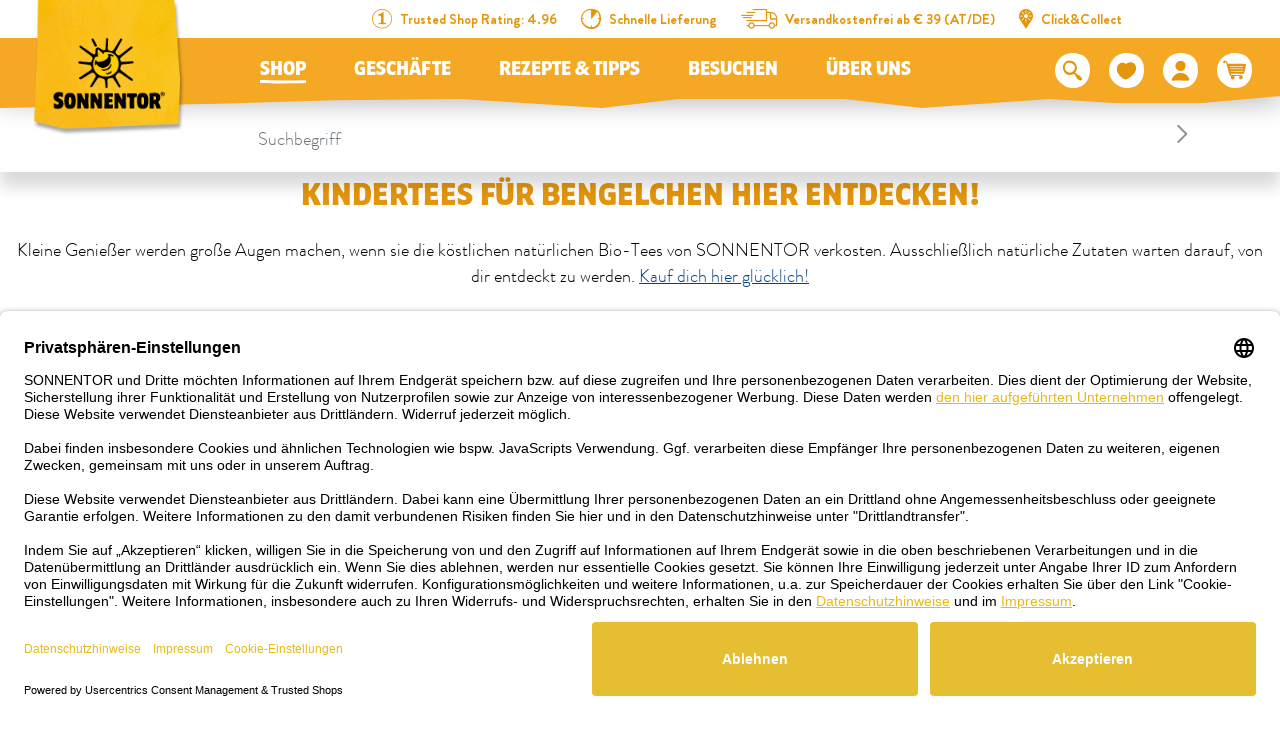

--- FILE ---
content_type: text/html; charset=UTF-8
request_url: https://www.sonnentor.com/de-at/onlineshop/tee/kindertees-bio-bengelchen
body_size: 55783
content:
<!doctype html>
<html lang="de">
<head>
            <meta charset="UTF-8">
                

    
        
    
        
        
                

                

                

            

    <script>
        _config = {};
        window.dataLayer = window.dataLayer || [];
    </script>

    <link rel="preconnect" href="//privacy-proxy.usercentrics.eu">
    <link rel="preload" href="//privacyproxy.usercentrics.eu/latest/uc-block.bundle.js" as="script">
    <script id="usercentrics-cmp" data-settings-id="XP0YwQoN8" data-language="de"
            src="https://app.usercentrics.eu/browser-ui/latest/loader.js" async> </script>
    <script src="https://privacy-proxy.usercentrics.eu/latest/ucblock.bundle.js" async></script>

    
        
    
    
    
                <!-- Robots included -->
        <title>Bunte Bio-Tees für Kinder: jetzt hier entdecken!</title>
        <meta name="description" content="Kleine Bengelchen werden große Augen machen. Natürliche Bio-Tees von SONNENTOR speziell für Kinder hier einkaufen!" />

        <link rel="canonical" href="https://www.sonnentor.com/de-at/onlineshop/tee/kindertees-bio-bengelchen">
        

<!-- OPEN GRAPH -->
<meta property="og:title" content="Kindertees für Bengelchen hier entdecken!" />
<meta property="og:description" content="Kleine Bengelchen werden große Augen machen. Natürliche Bio-Tees von SONNENTOR speziell für Kinder hier einkaufen!" />
<meta property="og:url" content="https://www.sonnentor.com/de-at/onlineshop/tee/kindertees-bio-bengelchen" />
<meta property="og:type" content="website" />
<!-- /OPEN GRAPH -->


        
                        <link rel="alternate" hreflang="x-default" href="https://www.sonnentor.com/de-at/onlineshop/tee/kindertees-bio-bengelchen" />
<link rel="alternate" hreflang="de-AT" href="https://www.sonnentor.com/de-at/onlineshop/tee/kindertees-bio-bengelchen" />
<link rel="alternate" hreflang="en-GB" href="https://www.sonnentor.com/en-gb/onlineshop/tea/kids-tea-bio-bengelchen" />

                

    <meta name="format-detection" content="telephone=no"/>
    <link rel="apple-touch-icon" sizes="57x57" href="/apple-icon-57x57.png">
    <link rel="apple-touch-icon" sizes="60x60" href="/apple-icon-60x60.png">
    <link rel="apple-touch-icon" sizes="72x72" href="/apple-icon-72x72.png">
    <link rel="apple-touch-icon" sizes="76x76" href="/apple-icon-76x76.png">
    <link rel="apple-touch-icon" sizes="114x114" href="/apple-icon-114x114.png">
    <link rel="apple-touch-icon" sizes="120x120" href="/apple-icon-120x120.png">
    <link rel="apple-touch-icon" sizes="144x144" href="/apple-icon-144x144.png">
    <link rel="apple-touch-icon" sizes="152x152" href="/apple-icon-152x152.png">
    <link rel="apple-touch-icon" sizes="180x180" href="/apple-icon-180x180.png">
    <link rel="icon" type="image/png" sizes="192x192"  href="/android-icon-192x192.png">
    <link rel="icon" type="image/png" sizes="32x32" href="/favicon-32x32.png">
    <link rel="icon" type="image/png" sizes="96x96" href="/favicon-96x96.png">
    <link rel="icon" type="image/png" sizes="16x16" href="/favicon-16x16.png">
    <link rel="manifest" href="/manifest.json">
    <meta name="msapplication-TileColor" content="#ffffff">
    <meta name="msapplication-TileImage" content="/ms-icon-144x144.png">
    <meta name="theme-color" content="#ffffff">
    

            <meta name="viewport" content="width=device-width, user-scalable=yes, initial-scale=1.0">
    
    <style>/*!
 * Bootstrap v4.6.2 (https://getbootstrap.com/)
 * Copyright 2011-2018 The Bootstrap Authors
 * Copyright 2011-2018 Twitter, Inc.
 * Licensed under MIT (https://github.com/twbs/bootstrap/blob/master/LICENSE)
 */*,:after,:before{box-sizing:border-box}html{font-family:sans-serif;line-height:1.15;-webkit-text-size-adjust:100%;-ms-text-size-adjust:100%;-webkit-tap-highlight-color:rgba(0,0,0,0)}@-ms-viewport{width:device-width}article,aside,figcaption,figure,footer,header,hgroup,main,nav,section{display:block}body{margin:0;font-family:var(--font-default-medium);font-size:1rem;font-weight:400;line-height:1.5;color:#212529;text-align:left;background-color:#fff}[tabindex="-1"]:focus{outline:0!important}hr{box-sizing:content-box;height:0;overflow:visible}h1,h2,h3,h4,h5,h6{margin-top:0;margin-bottom:.5rem}p{margin-top:0;margin-bottom:1rem}abbr[data-original-title],abbr[title]{text-decoration:underline;-webkit-text-decoration:underline dotted;text-decoration:underline dotted;cursor:help;border-bottom:0}address{font-style:normal;line-height:inherit}address,dl,ol,ul{margin-bottom:1rem}dl,ol,ul{margin-top:0}ol ol,ol ul,ul ol,ul ul{margin-bottom:0}dt{font-weight:700}dd{margin-bottom:.5rem;margin-left:0}blockquote{margin:0 0 1rem}dfn{font-style:italic}b,strong{font-weight:bolder}small{font-size:80%}sub,sup{position:relative;font-size:75%;line-height:0;vertical-align:baseline}sub{bottom:-.25em}sup{top:-.5em}a{text-decoration:none;background-color:transparent;-webkit-text-decoration-skip:objects}a,a:hover{color:#e5bf31}a:hover{text-decoration:underline}a:not([href]):not([tabindex]),a:not([href]):not([tabindex]):focus,a:not([href]):not([tabindex]):hover{color:inherit;text-decoration:none}a:not([href]):not([tabindex]):focus{outline:0}code,kbd,pre,samp{font-family:BrandonGrotesque-Bold,sans-serif;font-size:1em}pre{margin-top:0;margin-bottom:1rem;overflow:auto;-ms-overflow-style:scrollbar}figure{margin:0 0 1rem}img{border-style:none}img,svg{vertical-align:middle}svg{overflow:hidden}table{border-collapse:collapse}caption{padding-top:.75rem;padding-bottom:.75rem;color:#868e96;text-align:left;caption-side:bottom}th{text-align:inherit}label{display:inline-block;margin-bottom:.5rem}button{border-radius:0}button:focus{outline:1px dotted;outline:5px auto -webkit-focus-ring-color}button,input,optgroup,select,textarea{margin:0;font-family:inherit;font-size:inherit;line-height:inherit}button,input{overflow:visible}button,select{text-transform:none}[type=reset],[type=submit],button,html [type=button]{-webkit-appearance:button}[type=button]::-moz-focus-inner,[type=reset]::-moz-focus-inner,[type=submit]::-moz-focus-inner,button::-moz-focus-inner{padding:0;border-style:none}input[type=checkbox],input[type=radio]{box-sizing:border-box;padding:0}input[type=date],input[type=datetime-local],input[type=month],input[type=time]{-webkit-appearance:listbox}textarea{overflow:auto}fieldset{min-width:0;padding:0;margin:0;border:0}legend{display:block;width:100%;max-width:100%;padding:0;margin-bottom:.5rem;font-size:1.5rem;line-height:inherit;color:inherit;white-space:normal}progress{vertical-align:baseline}[type=number]::-webkit-inner-spin-button,[type=number]::-webkit-outer-spin-button{height:auto}[type=search]{outline-offset:-2px;-webkit-appearance:none}[type=search]::-webkit-search-cancel-button,[type=search]::-webkit-search-decoration{-webkit-appearance:none}::-webkit-file-upload-button{font:inherit;-webkit-appearance:button}output{display:inline-block}summary{display:list-item;cursor:pointer}template{display:none}[hidden]{display:none!important}.h1,.h2,.h3,.h4,.h5,.h6,h1,h2,h3,h4,h5,h6{margin-bottom:.5rem;font-family:inherit;font-weight:500;line-height:1.2;color:inherit}.h1,h1{font-size:2.5rem}.h2,h2{font-size:2rem}.h3,h3{font-size:1.75rem}.h4,h4{font-size:1.5rem}.h5,h5{font-size:1.25rem}.h6,h6{font-size:1rem}.lead{font-size:1.25rem;font-weight:300}.display-1{font-size:6rem}.display-1,.display-2{font-weight:300;line-height:1.2}.display-2{font-size:5.5rem}.display-3{font-size:4.5rem}.display-3,.display-4{font-weight:300;line-height:1.2}.display-4{font-size:3.5rem}hr{margin-top:1rem;margin-bottom:1rem;border:0;border-top:1px solid rgba(0,0,0,.1)}.small,small{font-size:80%;font-weight:400}.mark,mark{padding:.2em;background-color:#fcf8e3}.list-inline,.list-unstyled{padding-left:0;list-style:none}.list-inline-item{display:inline-block}.list-inline-item:not(:last-child){margin-right:.5rem}.initialism{font-size:90%;text-transform:uppercase}.blockquote{margin-bottom:1rem;font-size:1.25rem}.blockquote-footer{display:block;font-size:80%;color:#6c757d}.blockquote-footer:before{content:"\2014 \00A0"}.container{max-width:540px;max-width:960px}.container,.container-fluid{width:100%;padding-right:12px;padding-left:12px;margin-right:auto;margin-left:auto}.row{display:-ms-flexbox;display:flex;-ms-flex-wrap:wrap;flex-wrap:wrap;margin-right:-12px;margin-left:-12px}.no-gutters{margin-right:0;margin-left:0}.no-gutters>.col,.no-gutters>[class*=col-]{padding-right:0;padding-left:0}.col,.col-1,.col-2,.col-3,.col-4,.col-5,.col-6,.col-7,.col-8,.col-9,.col-10,.col-11,.col-12,.col-auto,.col-md,.col-md-1,.col-md-2,.col-md-3,.col-md-4,.col-md-5,.col-md-6,.col-md-7,.col-md-8,.col-md-9,.col-md-10,.col-md-11,.col-md-12,.col-md-auto,.col-xl,.col-xl-1,.col-xl-2,.col-xl-3,.col-xl-4,.col-xl-5,.col-xl-6,.col-xl-7,.col-xl-8,.col-xl-9,.col-xl-10,.col-xl-11,.col-xl-12,.col-xl-auto{position:relative;width:100%;min-height:1px;padding-right:12px;padding-left:12px}.col{-ms-flex-preferred-size:0;flex-basis:0;-ms-flex-positive:1;flex-grow:1;max-width:100%}.col-auto{-ms-flex:0 0 auto;flex:0 0 auto;width:auto;max-width:none}.col-1{-ms-flex:0 0 8.33333%;flex:0 0 8.33333%;max-width:8.33333%}.col-2{-ms-flex:0 0 16.66667%;flex:0 0 16.66667%;max-width:16.66667%}.col-3{-ms-flex:0 0 25%;flex:0 0 25%;max-width:25%}.col-4{-ms-flex:0 0 33.33333%;flex:0 0 33.33333%;max-width:33.33333%}.col-5{-ms-flex:0 0 41.66667%;flex:0 0 41.66667%;max-width:41.66667%}.col-6{-ms-flex:0 0 50%;flex:0 0 50%;max-width:50%}.col-7{-ms-flex:0 0 58.33333%;flex:0 0 58.33333%;max-width:58.33333%}.col-8{-ms-flex:0 0 66.66667%;flex:0 0 66.66667%;max-width:66.66667%}.col-9{-ms-flex:0 0 75%;flex:0 0 75%;max-width:75%}.col-10{-ms-flex:0 0 83.33333%;flex:0 0 83.33333%;max-width:83.33333%}.col-11{-ms-flex:0 0 91.66667%;flex:0 0 91.66667%;max-width:91.66667%}.col-12{-ms-flex:0 0 100%;flex:0 0 100%;max-width:100%}.order-first{-ms-flex-order:-1;order:-1}.order-last{-ms-flex-order:13;order:13}.offset-1{margin-left:8.33333%}.offset-2{margin-left:16.66667%}.offset-3{margin-left:25%}.offset-4{margin-left:33.33333%}.offset-5{margin-left:41.66667%}.offset-6{margin-left:50%}.offset-7{margin-left:58.33333%}.offset-8{margin-left:66.66667%}.offset-9{margin-left:75%}.offset-10{margin-left:83.33333%}.offset-11{margin-left:91.66667%}.btn{display:inline-block;font-weight:400;text-align:center;white-space:nowrap;vertical-align:middle;-webkit-user-select:none;-ms-user-select:none;user-select:none;border:1px solid transparent;padding:2px 5px;font-size:1rem;line-height:1.5;border-radius:.25rem;transition:color .15s ease-in-out,background-color .15s ease-in-out,border-color .15s ease-in-out,box-shadow .15s ease-in-out}.btn:focus,.btn:hover{text-decoration:none}.btn.focus,.btn:focus{outline:0;box-shadow:0 0 0 .2rem rgba(#e5bf31,.25)}.btn.disabled,.btn:disabled{opacity:.5}.btn:not(:disabled):not(.disabled){cursor:pointer}a.btn.disabled,fieldset:disabled a.btn{pointer-events:none}.btn-primary{color:#fff;background-color:#e5bf31;border-color:#e5bf31}.btn-primary:hover{color:#fff;background-color:#c1a129;border-color:#c1a129}.btn-primary.focus,.btn-primary:focus{color:#fff;box-shadow:0 0 0 .2rem rgba(#e5bf31,.5)}.btn-primary.disabled,.btn-primary:disabled{color:#fff;background-color:#e5bf31;border-color:#e5bf31}.btn-primary:not(:disabled):not(.disabled).active,.btn-primary:not(:disabled):not(.disabled):active,.show>.btn-primary.dropdown-toggle{color:#fff;background-color:#c1a129;border-color:#e5bf31}.btn-primary:not(:disabled):not(.disabled).active:focus,.btn-primary:not(:disabled):not(.disabled):active:focus,.show>.btn-primary.dropdown-toggle:focus{box-shadow:0 0 0 .2rem rgba(#e5bf31,.5)}.btn-outline-primary{color:#e5bf31;background-color:transparent;background-image:none;border-color:#e5bf31}.btn-outline-primary:hover{color:#e5bf31;background-color:#c1a129;border-color:#c1a129}.btn-outline-primary.disabled,.btn-outline-primary:disabled{color:#e5bf31;background-color:transparent}.btn-outline-primary:not(:disabled):not(.disabled).active,.btn-outline-primary:not(:disabled):not(.disabled):active,.show>.btn-outline-primary.dropdown-toggle{color:#e5bf31;background-color:#c1a129;border-color:#c1a129}.btn-outline-primary:not(:disabled):not(.disabled).active:focus,.btn-outline-primary:not(:disabled):not(.disabled):active:focus,.show>.btn-outline-primary.dropdown-toggle:focus{box-shadow:0 0 0 .2rem rgba(#e5bf31,.5)}.btn-link{font-weight:400}.btn-link,.btn-link:hover{color:#e5bf31;background-color:transparent}.btn-link.focus,.btn-link:focus,.btn-link:hover{text-decoration:underline;border-color:transparent}.btn-link.focus,.btn-link:focus{box-shadow:none}.btn-link.disabled,.btn-link:disabled{color:#6c757d;pointer-events:none}.btn-lg{padding:.5rem 1rem;font-size:1.25rem;line-height:1.5;border-radius:.3rem}.btn-sm{padding:.25rem .5rem;font-size:.875rem;line-height:1.5;border-radius:.2rem}.btn-block{display:block;width:100%}.btn-block+.btn-block{margin-top:.5rem}input[type=button].btn-block,input[type=reset].btn-block,input[type=submit].btn-block{width:100%}.dropdown,.dropleft,.dropright,.dropup{position:relative}.dropdown-toggle:after{display:inline-block;width:0;height:0;margin-left:.255em;vertical-align:.255em;content:"";border-top:.3em solid;border-right:.3em solid transparent;border-bottom:0;border-left:.3em solid transparent}.dropdown-toggle:empty:after{margin-left:0}.dropdown-menu{position:absolute;top:100%;left:0;z-index:1000;display:none;float:left;min-width:10rem;padding:.5rem 0;margin:.125rem 0 0;font-size:1rem;color:#212529;text-align:left;list-style:none;background-color:#fff;background-clip:padding-box;border:1px solid rgba(0,0,0,.15);border-radius:.25rem}.dropdown-menu-right{right:0;left:auto}.dropdown-menu[x-placement^=bottom],.dropdown-menu[x-placement^=left],.dropdown-menu[x-placement^=right],.dropdown-menu[x-placement^=top]{right:auto;bottom:auto}.dropdown-divider{height:0;margin:.5rem 0;overflow:hidden;border-top:1px solid #e9ecef}.dropdown-item{display:block;width:100%;padding:.25rem 1.5rem;clear:both;font-weight:400;color:#212529;text-align:inherit;white-space:nowrap;background-color:transparent;border:0}.dropdown-item:focus,.dropdown-item:hover{color:#212529;text-decoration:none;background-color:#f8f9fa}.dropdown-item.active,.dropdown-item:active{color:#fff;text-decoration:none;background-color:#e5bf31}.dropdown-item.disabled,.dropdown-item:disabled{color:#6c757d;background-color:transparent}.dropdown-menu.show{display:block}.dropdown-header{display:block;padding:.5rem 1.5rem;margin-bottom:0;font-size:.875rem;color:#6c757d;white-space:nowrap}.dropdown-item-text{display:block;padding:.25rem 1.5rem;color:#212529}.nav{display:-ms-flexbox;display:flex;-ms-flex-wrap:wrap;flex-wrap:wrap;padding-left:0;margin-bottom:0;list-style:none}.nav-link{display:block;padding:.5rem 1rem}.nav-link:focus,.nav-link:hover{text-decoration:none}.nav-link.disabled{color:#6c757d}.nav-tabs{border-bottom:1px solid #dee2e6}.nav-tabs .nav-item{margin-bottom:-1px}.nav-tabs .nav-link{border:1px solid transparent;border-top-left-radius:.25rem;border-top-right-radius:.25rem}.nav-tabs .nav-link:focus,.nav-tabs .nav-link:hover{border-color:#e9ecef #e9ecef #dee2e6}.nav-tabs .nav-link.disabled{color:#6c757d;background-color:transparent;border-color:transparent}.nav-tabs .nav-item.show .nav-link,.nav-tabs .nav-link.active{color:#495057;background-color:#fff;border-color:#dee2e6 #dee2e6 #fff}.nav-tabs .dropdown-menu{margin-top:-1px;border-top-left-radius:0;border-top-right-radius:0}.nav-pills .nav-link{border-radius:.25rem}.nav-pills .nav-link.active,.nav-pills .show>.nav-link{color:#fff;background-color:#e5bf31}.nav-fill .nav-item{-ms-flex:1 1 auto;flex:1 1 auto;text-align:center}.nav-justified .nav-item{-ms-flex-preferred-size:0;flex-basis:0;-ms-flex-positive:1;flex-grow:1;text-align:center}.tab-content>.tab-pane{display:none}.tab-content>.active{display:block}.navbar{position:relative;padding:.5rem 1rem}.navbar,.navbar>.container,.navbar>.container-fluid{display:-ms-flexbox;display:flex;-ms-flex-wrap:wrap;flex-wrap:wrap;-ms-flex-align:center;align-items:center;-ms-flex-pack:justify;justify-content:space-between}.navbar-brand{display:inline-block;padding-top:.3125rem;padding-bottom:.3125rem;margin-right:1rem;font-size:1.25rem;line-height:inherit;white-space:nowrap}.navbar-brand:focus,.navbar-brand:hover{text-decoration:none}.navbar-nav{display:-ms-flexbox;display:flex;-ms-flex-direction:column;flex-direction:column;padding-left:0;margin-bottom:0;list-style:none}.navbar-nav .nav-link{padding-right:0;padding-left:0}.navbar-nav .dropdown-menu{position:static;float:none}.navbar-text{display:inline-block;padding-top:.5rem;padding-bottom:.5rem}.navbar-collapse{-ms-flex-preferred-size:100%;flex-basis:100%;-ms-flex-positive:1;flex-grow:1;-ms-flex-align:center;align-items:center}.navbar-toggler{padding:.25rem .75rem;font-size:1.25rem;line-height:1;background-color:transparent;border:1px solid transparent;border-radius:.25rem}.navbar-toggler:focus,.navbar-toggler:hover{text-decoration:none}.navbar-toggler:not(:disabled):not(.disabled){cursor:pointer}.navbar-toggler-icon{display:inline-block;width:1.5em;height:1.5em;vertical-align:middle;content:"";background:no-repeat 50%;background-size:100% 100%}.navbar-expand{-ms-flex-flow:row nowrap;flex-flow:row nowrap;-ms-flex-pack:start;justify-content:flex-start}.navbar-expand .navbar-nav{-ms-flex-direction:row;flex-direction:row}.navbar-expand .navbar-nav .dropdown-menu{position:absolute}.navbar-expand>.container,.navbar-expand>.container-fluid{-ms-flex-wrap:nowrap;flex-wrap:nowrap}.navbar-expand .navbar-collapse{display:-ms-flexbox!important;display:flex!important;-ms-flex-preferred-size:auto;flex-basis:auto}.navbar-expand .navbar-toggler{display:none}.breadcrumb{display:-ms-flexbox;display:flex;-ms-flex-wrap:wrap;flex-wrap:wrap;padding:.5rem 1rem;margin-bottom:1rem;list-style:none;background-color:#fff;border-radius:.25rem}.breadcrumb-item+.breadcrumb-item{padding-left:.5rem}.breadcrumb-item+.breadcrumb-item:before{display:inline-block;padding-right:.5rem;color:#6c757d;content:"/"}.breadcrumb-item+.breadcrumb-item:hover:before{text-decoration:underline;text-decoration:none}.breadcrumb-item.active{color:#6c757d}.bg-primary{background-color:#e5bf31!important;color:#fff}a.bg-primary:focus,a.bg-primary:hover,button.bg-primary:focus,button.bg-primary:hover{background-color:#c1a129!important}.bg-white{background-color:#fff!important}.bg-transparent{background-color:transparent!important}.d-none{display:none!important}.d-inline{display:inline!important}.d-inline-block{display:inline-block!important}.d-block{display:block!important}.d-flex{display:-ms-flexbox!important;display:flex!important}.d-inline-flex{display:-ms-inline-flexbox!important;display:inline-flex!important}.embed-responsive{position:relative;display:block;width:100%;padding:0;overflow:hidden}.embed-responsive:before{display:block;content:""}.embed-responsive .embed-responsive-item,.embed-responsive embed,.embed-responsive iframe,.embed-responsive object,.embed-responsive video{position:absolute;top:0;bottom:0;left:0;width:100%;height:100%;border:0}.embed-responsive-21by9:before{padding-top:42.85714%}.embed-responsive-16by9:before{padding-top:56.25%}.embed-responsive-4by3:before{padding-top:75%}.embed-responsive-1by1:before{padding-top:100%}.embed-responsive-header-img-big:before{padding-top:29.16667%}.embed-responsive-header-img-medium:before{padding-top:20.83333%}.embed-responsive-3by2:before{padding-top:66.66667%}.embed-responsive-promotion-teaser:before{padding-top:125%}.embed-responsive-2by1:before,.embed-responsive-teaser-big-half:before{padding-top:50%}.embed-responsive-teaser-big-default:before{padding-top:75%}.embed-responsive-4by5:before{padding-top:125%}.embed-responsive-25by13:before,.embed-responsive-teaser-medium-default:before,.embed-responsive-teaser-medium-half:before{padding-top:52%}.embed-responsive-13by9:before{padding-top:69.23077%}.embed-responsive-26by7:before{padding-top:26.92308%}.embed-responsive-24by20:before{padding-top:83.33333%}.embed-responsive-map:before{padding-top:100%}.embed-responsive-cover{height:100%}.embed-responsive-cover .embed-responsive-item{width:auto;min-height:100%;min-width:100%;left:50%;transform:translateX(-50%)}.embed-responsive-center-img{display:-ms-flexbox;display:flex;-ms-flex-pack:center;justify-content:center;-ms-flex-align:center;align-items:center}.embed-responsive-center-img .embed-responsive-item{position:static}.flex-row{-ms-flex-direction:row!important;flex-direction:row!important}.flex-column{-ms-flex-direction:column!important;flex-direction:column!important}.flex-row-reverse{-ms-flex-direction:row-reverse!important;flex-direction:row-reverse!important}.flex-wrap{-ms-flex-wrap:wrap!important;flex-wrap:wrap!important}.flex-nowrap{-ms-flex-wrap:nowrap!important;flex-wrap:nowrap!important}.justify-content-start{-ms-flex-pack:start!important;justify-content:flex-start!important}.justify-content-end{-ms-flex-pack:end!important;justify-content:flex-end!important}.justify-content-center{-ms-flex-pack:center!important;justify-content:center!important}.justify-content-between{-ms-flex-pack:justify!important;justify-content:space-between!important}.align-items-center{-ms-flex-align:center!important;align-items:center!important}.align-items-baseline{-ms-flex-align:baseline!important;align-items:baseline!important}.align-self-end{-ms-flex-item-align:end!important;align-self:flex-end!important}.align-self-center{-ms-flex-item-align:center!important;align-self:center!important}.sr-only{position:absolute;width:1px;height:1px;padding:0;overflow:hidden;clip:rect(0,0,0,0);white-space:nowrap;border:0}.sr-only-focusable:active,.sr-only-focusable:focus{position:static;width:auto;height:auto;overflow:visible;clip:auto;white-space:normal}.order-1{-ms-flex-order:1;order:1}.order-12{-ms-flex-order:12;order:12}@font-face{font-family:iconfont;src:url(/cache-buster-1765780642548/static/build/icons/font/iconfont.eot?#iefix) format("eot"),url(/cache-buster-1765780642548/static/build/icons/font/iconfont.woff) format("woff"),url(/cache-buster-1765780642548/static/build/icons/font/iconfont.ttf) format("ttf");font-weight:400;font-style:normal}.icon{display:inline-block;font-family:iconfont;speak:none;font-style:normal;font-weight:400;line-height:1;text-rendering:auto;-webkit-font-smoothing:antialiased;-moz-osx-font-smoothing:grayscale;transform:translate(0)}.icon-lg{font-size:1.3333333333333333em;line-height:.75em;vertical-align:-15%}.icon-2x{font-size:2em}.icon-3x{font-size:3em}.icon-4x{font-size:4em}.icon-5x{font-size:5em}.icon-fw{width:1.2857142857142858em;text-align:center}.icon-ul{padding-left:0;margin-left:2.14285714em;list-style-type:none}.icon-ul>li{position:relative}.icon-li{position:absolute;left:-2.14285714em;width:2.14285714em;top:.14285714em;text-align:center}.icon-li.icon-lg{left:-1.85714286em}.icon-rotate-90{transform:rotate(90deg)}.icon-rotate-180{transform:rotate(180deg)}.icon-rotate-270{transform:rotate(270deg)}.icon-flip-horizontal{transform:scaleX(-1)}.icon-flip-vertical{transform:scaleY(-1)}:root .icon-flip-horizontal,:root .icon-flip-vertical,:root .icon-rotate-90,:root .icon-rotate-180,:root .icon-rotate-270{filter:none}.icon-aehre:before{content:"\EA01"}.icon-angebote:before{content:"\EA02"}.icon-arrow-down:before{content:"\EA03"}.icon-arrow-left:before{content:"\EA04"}.icon-arrow-right:before{content:"\EA05"}.icon-arrow-up:before{content:"\EA06"}.icon-badge-circle:before{content:"\EA07"}.icon-bath:before{content:"\EA08"}.icon-bio:before{content:"\EA09"}.icon-calendar:before{content:"\EA0A"}.icon-chili-filled:before{content:"\EA0B"}.icon-chili-kontur:before{content:"\EA0C"}.icon-chili:before{content:"\EA0D"}.icon-circle-filled:before{content:"\EA0E"}.icon-click-collect-pin:before{content:"\EA0F"}.icon-close:before{content:"\EA10"}.icon-co2-neutral:before{content:"\EA11"}.icon-coffee:before{content:"\EA12"}.icon-cross-out:before{content:"\EA13"}.icon-cup:before{content:"\EA14"}.icon-delivery-time:before{content:"\EA15"}.icon-drop:before{content:"\EA16"}.icon-elements:before{content:"\EA17"}.icon-erdhaufen:before{content:"\EA18"}.icon-eye-closed:before{content:"\EA19"}.icon-eye-open:before{content:"\EA1A"}.icon-facebook:before{content:"\EA1B"}.icon-fan:before{content:"\EA1C"}.icon-fill-in:before{content:"\EA1D"}.icon-geschenk:before{content:"\EA1E"}.icon-glutenfrei:before{content:"\EA1F"}.icon-grid-two-col:before{content:"\EA20"}.icon-hand-and-leaves:before{content:"\EA21"}.icon-hand-pick:before{content:"\EA22"}.icon-hand-shows:before{content:"\EA23"}.icon-handshake:before{content:"\EA24"}.icon-heat-2:before{content:"\EA25"}.icon-heat:before{content:"\EA26"}.icon-hildegard:before{content:"\EA27"}.icon-honey:before{content:"\EA28"}.icon-info:before{content:"\EA29"}.icon-instagram:before{content:"\EA2A"}.icon-kinder:before{content:"\EA2B"}.icon-linkedin:before{content:"\EA2C"}.icon-mail:before{content:"\EA2D"}.icon-merkliste-filled:before{content:"\EA2E"}.icon-merkliste:before{content:"\EA2F"}.icon-neuheiten:before{content:"\EA30"}.icon-neuheiten_alt:before{content:"\EA31"}.icon-oeko-packaging-inverted:before{content:"\EA32"}.icon-oeko-packaging:before{content:"\EA33"}.icon-packing-inverted:before{content:"\EA34"}.icon-packing:before{content:"\EA35"}.icon-palm:before{content:"\EA36"}.icon-pfeil-27-short:before{content:"\EA37"}.icon-pfeil-27:before{content:"\EA38"}.icon-pfeile_kreis:before{content:"\EA39"}.icon-pinterest:before{content:"\EA3A"}.icon-plant-1:before{content:"\EA3B"}.icon-plant-2:before{content:"\EA3C"}.icon-plant-3:before{content:"\EA3D"}.icon-play:before{content:"\EA3E"}.icon-pot-fill-in:before{content:"\EA3F"}.icon-pot-full:before{content:"\EA40"}.icon-pot-stir:before{content:"\EA41"}.icon-pot:before{content:"\EA42"}.icon-preparation-time-10min:before{content:"\EA43"}.icon-preparation-time-15min:before{content:"\EA44"}.icon-preparation-time-30min:before{content:"\EA45"}.icon-preparation-time-3min:before{content:"\EA46"}.icon-preparation-time-50min:before{content:"\EA47"}.icon-preparation-time-5min:before{content:"\EA48"}.icon-preparation-time-7min:before{content:"\EA49"}.icon-preparation-time-ohne:before{content:"\EA4A"}.icon-prislusenstvi:before{content:"\EA4B"}.icon-raeuchern:before{content:"\EA4C"}.icon-rechteck-filled:before{content:"\EA4D"}.icon-search:before{content:"\EA4E"}.icon-sensoriktasse:before{content:"\EA4F"}.icon-share:before{content:"\EA50"}.icon-sirup:before{content:"\EA51"}.icon-slider-arrow-left:before{content:"\EA52"}.icon-slider-arrow-right:before{content:"\EA53"}.icon-star-rating:before{content:"\EA54"}.icon-steeping-time-10min:before{content:"\EA55"}.icon-steeping-time-3min:before{content:"\EA56"}.icon-steeping-time-5min:before{content:"\EA57"}.icon-success:before{content:"\EA58"}.icon-sun:before{content:"\EA59"}.icon-tea:before{content:"\EA5A"}.icon-teabag-big:before{content:"\EA5B"}.icon-teabag:before{content:"\EA5C"}.icon-teacup:before{content:"\EA5D"}.icon-teapot-with-bag:before{content:"\EA5E"}.icon-teapot:before{content:"\EA5F"}.icon-twitter:before{content:"\EA60"}.icon-user:before{content:"\EA61"}.icon-usp-NR1:before{content:"\EA62"}.icon-usp-fast-delivery:before{content:"\EA63"}.icon-usp-warenkorb-leer:before{content:"\EA64"}.icon-usp-warenkorb-voll:before{content:"\EA65"}.icon-vegan:before{content:"\EA66"}.icon-verpackung-inverted:before{content:"\EA67"}.icon-verpackung:before{content:"\EA68"}.icon-warenkorb:before{content:"\EA69"}.icon-watertemperature:before{content:"\EA6A"}.icon-whatsapp:before{content:"\EA6B"}.icon-xing:before{content:"\EA6C"}.icon-youtube:before{content:"\EA6D"}a,a:focus,a:hover{color:inherit;text-decoration:none}th{font-family:BrandonGrotesque-Bold,sans-serif;font-weight:400}textarea{resize:vertical}label{font-weight:400}dl,label,ol,ul{margin-bottom:0}dt{font-weight:400}::selection{color:#fff;background-color:#e5bf31}html{-ms-overflow-style:scrollbar}body{position:relative}body.nav-open,body.overlay-open{overflow:hidden}.container.container{max-width:92.4375rem;width:100%;padding-right:.75rem;padding-left:.75rem}.container-narrow{max-width:43.25rem}.container-large,.container-narrow{width:100%;padding-right:.75rem;padding-left:.75rem;margin:0 auto}.container-large{max-width:73.75rem}.container-medium{max-width:53.125rem;padding-right:.75rem;padding-left:.75rem}.container-lg,.container-medium,.container-outer{width:100%;margin:0 auto}.container-outer{max-width:193.75rem}.main-content{padding-top:3.25rem}.anchor-with-offset{display:block;border-top:1px solid transparent;margin-top:-8.125rem;padding-top:8.125rem;pointer-events:none}body{color:#000;font-family:BrandonGrotesque-Light,sans-serif;font-size:1.09375rem;-webkit-font-smoothing:antialiased;-moz-osx-font-smoothing:grayscale;font-feature-settings:"kern" 1,"liga" 1,"calt" 1}.strong,b,strong{font-family:BrandonGrotesque-Bold,sans-serif;font-weight:400}.h1,.h2,.h3,.h4,.h5,.h6,h1,h2,h3,h4,h5,h6{margin-top:0;display:block}.h1,h1{font-size:1.875rem;line-height:1.5}.h1,.h2,h1,h2{font-family:Sonnentor-Headline,sans-serif}.h2,h2{font-size:1.5rem;line-height:1.10714}.h3,h3{font-size:1.1875rem}.h3,.h4,h3,h4{font-family:Sonnentor-Headline,sans-serif}.h4,h4{font-size:1.0625rem}.h5,h5{font-size:1rem;font-family:Sonnentor-Headline,sans-serif}.h6,h6{font-size:1em}.checkout-headline{font-size:.9375rem;text-transform:uppercase;font-family:Sonnentor-Headline,sans-serif}.row.row--gutter-width-0{margin-left:0;margin-right:0}.row--gutter-width-0>.col,.row--gutter-width-0>[class*=" col"],.row--gutter-width-0>[class^=col]{padding-left:0;padding-right:0}.row.row--gutter-width-10{margin-left:-5px;margin-right:-5px}.row--gutter-width-10>.col,.row--gutter-width-10>[class*=" col"],.row--gutter-width-10>[class^=col]{padding-left:5px;padding-right:5px}.row.row--gutter-width-20{margin-left:-10px;margin-right:-10px}.row--gutter-width-20>.col,.row--gutter-width-20>[class*=" col"],.row--gutter-width-20>[class^=col]{padding-left:10px;padding-right:10px}.row--vertical-gutter-30>[class*=" col"],.row--vertical-gutter-30>[class^=col]{margin-top:1.875rem}.row--vertical-gutter-30{margin-top:-1.875rem;clear:both}.row--vertical-gutter-20{margin-top:-1.25rem;clear:both}.row--vertical-gutter-20>[class*=" col"],.row--vertical-gutter-20>[class^=col]{margin-top:1.25rem}.row--vertical-gutter-10{margin-top:-.625rem;clear:both}.row--vertical-gutter-10>[class*=" col"],.row--vertical-gutter-10>[class^=col]{margin-top:.625rem}.navbar-brand{position:absolute;top:0;padding:0;z-index:21;transform:translateY(-38px);transition:transform .3s ease}.navbar-brand img{width:6.25rem}.navbar__shop-link{position:absolute;left:4.375rem;top:0;width:3.75rem}.navbar__shop-link:hover{transform:scale(1.05)}.navbar--main{height:3.75rem;position:absolute;left:0;right:0;z-index:26}.navbar--main:before{width:100%;height:100%;background-color:#e5bf31;z-index:-1;clip-path:polygon(0 100%,17% 94%,26% 89%,36% 87%,47% 100%,53% 87%,66% 87%,72% 100%,82% 87%,87% 93%,94% 93%,100% 83%,100% 0,0 0)}.navbar--main:after,.navbar--main:before{content:"";position:absolute;top:0;left:0}.navbar--main:after{height:2rem;right:0;width:auto;z-index:-2;box-shadow:0 30px 30px 0 rgba(0,0,0,.33)}.navbar--main .navbar-nav .nav-link{padding:1.125rem .9375rem 1.625rem;font-family:Sonnentor-Headline,sans-serif;text-transform:uppercase;position:relative}.navbar-toggler{position:absolute;left:1rem;top:.25rem;padding:5px 0;width:2.8125rem;height:3.125rem;float:right}.navbar-toggler__bar{display:block;width:1.875rem;height:.1875rem;background:#fff;transition:transform .25s ease-in-out,opacity .25s ease-in-out;border-radius:.125rem;margin:0 auto}.navbar-toggler__bar+.navbar-toggler__bar{margin-top:.375rem}.navbar-toggler.is-open .navbar-toggler__bar:first-child{transform:rotate(-45deg) translateX(-6px) translateY(6px);width:1.875rem}.navbar-toggler.is-open .navbar-toggler__bar:nth-child(2){opacity:0}.navbar-toggler.is-open .navbar-toggler__bar:nth-child(3){transform:rotate(45deg) translateX(-6px) translateY(-6px);width:1.875rem}.navbar__subnav{left:0;right:0;top:99%;background-color:#fff;color:#2d343e;z-index:10;padding:0 .9375rem;display:none}.navbar__subnav__hl{font-size:.9375rem;font-family:BrandonGrotesque-Bold,sans-serif;color:#9d9c9c;text-transform:uppercase;margin-bottom:1.25rem;position:relative}.navbar__subnav__hl:hover{color:#2d343e}.navbar__subnav__hl .icon{font-size:1.5rem;vertical-align:-.375rem;margin-right:.1875rem}.navbar__subnav__list{font-size:1rem}.navbar__subnav__list li{margin-bottom:.4375rem}.navbar__subnav__list li.active>a{font-family:BrandonGrotesque-Bold,sans-serif;color:#000}.navbar-right .list-inline-item:not(:last-child){margin-right:.9375rem}.btn.navbar-right__item,.navbar-right__item{background:url(/cache-buster-1765780646028/static/build/img/btn/circle-filled.svg);background-repeat:no-repeat;border:none;width:2.1875rem;height:2.1875rem;display:-ms-flexbox;display:flex;-ms-flex-align:center;align-items:center;-ms-flex-pack:center;justify-content:center;color:#e5bf31;font-size:1.4375rem;transition:transform .15s ease;transform:translateY(0);cursor:pointer}.navbar-right__item:hover{color:#e5bf31;transform:translateY(-2px)}.navbar-right__item__hint{background:url(/cache-buster-1554469915939/static/build/img/btn/circle-filled.svg);font-size:11px;position:absolute;right:-5px;top:-5px;width:20px;height:20px}.navbar__search-btn.navbar__search-btn{position:relative;height:46px;width:46px;font-size:20px;-ms-flex-pack:center;justify-content:center}.navbar__search-btn.navbar__search-btn,.top-navbar{display:-ms-flexbox;display:flex;-ms-flex-align:center;align-items:center}.top-navbar{color:#e5bf31;font-family:BrandonGrotesque-Bold,sans-serif;font-size:.75rem;height:2.375rem}.top-navbar ul{-ms-flex-pack:center;justify-content:center}.top-navbar__item,.top-navbar ul{display:-ms-flexbox;display:flex;-ms-flex-align:center;align-items:center}.top-navbar__item{padding:.4375rem .5rem;line-height:1.2}.top-navbar__item .icon{font-size:1rem;margin-right:.5rem}.top-navbar__item .icon.icon-cross-out{font-size:15px}.top-navbar__item .icon.icon-plant-2{font-size:24px}.breadcrumb{padding-left:0;padding-right:0;font-size:.9375rem;margin-bottom:0}.img-text-teaser+.breadcrumb-top-space{margin-top:0}.breadcrumb-item{opacity:.4}.breadcrumb-item.active{color:#2d343e;opacity:1}.select{position:relative}.form-inline .form-group.select{-ms-flex-direction:column;flex-direction:column;-ms-flex-align:start;align-items:flex-start}.select>select{appearance:none;padding-right:2.5rem;cursor:pointer;background:transparent}.select select::-ms-expand{display:none}.select:before{font-family:iconfont;content:"\EA03";speak:none;position:absolute;bottom:0;top:50%;transform:translateY(-50%);right:.9375rem;font-size:.5rem;pointer-events:none;display:-ms-flexbox;display:flex;-ms-flex-align:center;align-items:center;color:#9d9c9c}.select.form-group--standard:before{top:17px;bottom:auto;transform:none}.select.select--as-link select{color:#e5bf31;border:none;padding-right:1.25rem}.select.select--as-link option{color:#2d343e}.select.select--as-link:before{right:.1875rem}.form-group--standard select:disabled{background-color:#fff;appearance:none}.has-mainstore .floating-label{display:none}.custom-radio:after,.custom-radio:before{content:" ";display:table}.custom-radio:after{clear:both}.custom-radio label{cursor:pointer}.custom-radio__input{position:absolute;width:.0625rem;height:.0625rem;margin:-.0625rem;padding:0;overflow:hidden;clip:rect(0,0,0,0);border:0}.custom-radio__box{position:relative;float:left;margin-right:.4375rem;overflow:hidden;border:.0625rem solid #e5bf31;background:#fff;width:1rem;height:1rem;margin-top:.2em;border-radius:50%}.custom-radio__input:checked~.custom-radio__box{background:#e5bf31}.custom-radio__input:focus~.custom-radio__box{box-shadow:0 0 3px 0 #e5bf31}.has-error.has-error .custom-radio__box{border-color:#b43c3c}.custom-radio__text{display:block;overflow:hidden}.custom-radio--big .custom-radio__box{height:25px;width:25px}.custom-radio--big .custom-radio__text{font-size:1.625rem;line-height:1.10714}.custom-radio-additional-text{margin-left:1.4375rem}.custom-radio--box .custom-radio__label{width:100%}.custom-radio--box+.custom-radio--box{margin-top:-2px}.custom-radio.disabled .custom-radio__box{border-color:#6b6c6d!important}.custom-radio.disabled .custom-radio__text{color:#6b6c6d!important}.custom-radio.disabled .custom-radio__box:hover,.custom-radio.disabled .custom-radio__text:hover{cursor:not-allowed!important}.custom-radio.disabled label{cursor:default}.custom-radio--icon .custom-radio__icon{color:#e5bf31;opacity:.5}.custom-radio--icon .custom-radio__input:checked~.custom-radio__icon{opacity:1}.custom-radio--filter-box{overflow:hidden}.custom-radio--filter-box .custom-radio__content{display:-ms-flexbox;display:flex;-ms-flex-align:center;align-items:center;padding:.5rem 1rem;min-height:2.8125rem;border:1px solid #9d9c9c;font-family:BrandonGrotesque-Bold,sans-serif;color:#9d9c9c;text-transform:uppercase;font-size:.875rem}.custom-radio--filter-box .custom-radio__input:checked~.custom-radio__content{color:#000}.custom-radio--filter-box .custom-radio__icon{font-size:1.5rem;margin-right:.5rem}.custom-radio--filter-box:hover .custom-radio__content{background:#f8f9fa}.content-block+.content-block,.content-block-big+.content-block,.content-block-small+.content-block,.pimcore_area_content+.pimcore_area_content>.content-block{margin-top:1.875rem}.content-block+.content-block-small,.content-block-big+.content-block-small,.content-block-small+.content-block-small,.pimcore_area_content+.pimcore_area_content>.content-block-small{margin-top:.9375rem}.pimcore_area_hero-teaser+.pimcore_area_hero-teaser>.content-block.content-block,.pimcore_area_hero-teaser+.pimcore_area_snippet>.content-block.content-block,.pimcore_area_snippet+.pimcore_area_hero-teaser>.content-block.content-block{margin-top:-1rem}.slide{padding-top:1.875rem;padding-bottom:1.875rem}.wysiwyg>.table-responsive,.wysiwyg>ol,.wysiwyg>table,.wysiwyg>ul{margin-bottom:2em}.wysiwyg>.table-responsive,.wysiwyg>table{margin-top:1rem}.wysiwyg>p{margin:.875rem 0}.wysiwyg h1,.wysiwyg h2,.wysiwyg h3,.wysiwyg h4,.wysiwyg h5,.wysiwyg h6{margin-top:1.125rem;margin-bottom:0}.wysiwyg>ol:last-child,.wysiwyg>p:last-child,.wysiwyg>table:last-child,.wysiwyg>ul:last-child{margin-bottom:0}.wysiwyg a{color:#d4aa11}.wysiwyg a:active,.wysiwyg a:focus,.wysiwyg a:hover{color:#d4aa11;text-decoration:underline}.wysiwyg h1,.wysiwyg h2,.wysiwyg h3,.wysiwyg h4,.wysiwyg h5{color:#d4aa11}.wysiwyg h4,.wysiwyg h5{font-family:BrandonGrotesque-Bold,sans-serif;text-transform:uppercase}.wysiwyg h5{font-size:1rem}.wysiwyg img{max-width:100%;height:auto!important}.btn{font-size:.8125rem;line-height:1.76923;text-transform:uppercase;font-family:BrandonGrotesque-Bold,sans-serif;position:relative;border-radius:0;cursor:pointer}.btn.btn-default{background-color:transparent;color:#000;font-size:1rem;font-family:Sonnentor-Scribble,sans-serif;border:none}.btn.btn-default:after,.btn.btn-default:before{content:"";position:absolute;left:0;right:0;height:.25rem}.btn.btn-default:before{top:0;background-image:url(/cache-buster-1765780646028/static/build/img/btn/linie-oben.svg)}.btn.btn-default:after,.btn.btn-default:before{background-repeat:repeat-x;transition:transform .7s}.btn.btn-default:after{bottom:0;background-image:url(/cache-buster-1765780646028/static/build/img/btn/linie-unten.svg);transition-delay:.1s}.btn.btn-default:not(.disabled):hover:after,.btn.btn-default:not(.disabled):hover:before{transform:rotateY(180deg)}.btn.btn-default--large{font-family:Sonnentor-Scribble,sans-serif;font-size:1.5rem;padding-left:.5rem;padding-right:.5rem;line-height:1.2;text-transform:uppercase}.btn.btn-default--large:before{display:none}.btn.btn-default--large:after{bottom:-.25rem;background-image:url(/cache-buster-1765780646028/static/build/img/nav-linie.svg);height:.375rem;background-size:cover}.btn.btn-dark{background-color:#333;background-image:url(/cache-buster-1765780646029/static/build/img/bg/kreidetafel.jpg);color:#fff;padding:.125rem .625rem}.btn.btn-collapse{color:inherit;font-size:.8125rem;background-color:transparent;padding:.3125rem}.btn.btn-collapse:after,.btn.btn-collapse:before{content:"";position:absolute;left:0;right:0;height:.5rem;background-repeat:no-repeat;margin:0 auto}.btn.btn-collapse:before{top:-3px;background-image:url(/cache-buster-1765780646029/static/build/img/btn/pfeil-oben.svg);background-position:center 0}.btn.btn-collapse.collapsed:before{top:0;background-image:url(/cache-buster-1765780646029/static/build/img/btn/linie-oben.svg);background-position:center 0}.btn.btn-collapse:after{bottom:-.1875rem;background-image:url(/cache-buster-1765780646029/static/build/img/btn/linie-unten.svg);height:.5rem}.btn.btn-collapse.collapsed:after{background-image:url(/cache-buster-1765780646029/static/build/img/btn/pfeil-unten.svg);background-position:bottom}.btn-no-styling{border:none;background:none;padding:0;color:inherit;font-family:inherit;font-weight:inherit;cursor:pointer}.btn-cart{background-image:url(/cache-buster-1765780646029/static/build/img/bg/bg-cart-btn.svg);background-color:transparent;background-repeat:no-repeat;color:#fff;padding:.125rem 1.25rem;border:none;background-size:100% 100%;box-shadow:none;max-width:100%;min-height:2.5rem;font-size:1.25rem}.btn-cart>.icon{font-size:1.4375rem;vertical-align:-.25rem;margin-right:10px}.btn.btn-lg{font-size:1.125rem;line-height:1.125;padding:.5rem 1.875rem;border-radius:0}.btn-wishlist--bordered{color:#000;background-image:url(/cache-buster-1765780646029/static/build/img/product-detail/box-save.svg);background-color:transparent;background-repeat:no-repeat;background-size:contain;padding:.9375rem;border:none;box-shadow:none;width:3.625rem;height:3.25rem;font-size:1.125rem}.btn-mail{padding:.8125rem .9375rem .9375rem;background:#e5bf31;color:#fff;width:3.125rem;height:3.125rem}.btn-mail,.date-input__btn{font-size:1rem}.btn-underline{font-family:BrandonGrotesque-Light,sans-serif;background:none;border:none;font-size:1.09375rem;cursor:pointer;padding:0!important;line-height:1;text-decoration:underline;display:inline-block;transition:color .3s;text-transform:none}.headline{position:relative;margin-bottom:1rem;margin-top:2.1875rem}.page-heading.headline{margin-top:0}.headline__title:after{content:"";display:block;margin:0 auto;width:40%;height:.1875rem;background-color:#d4aa11;margin-top:.75rem}.headline__title--bw:after{background-color:#fff}.js-animate-into-viewport.headline__title:after{transform:scaleX(0)}.animate-into-viewport--animate.headline__title:after{transform:scaleX(1);transition:1.2s}.content-heading-small__title{border-bottom:3px solid #2d343e;padding-bottom:.1875rem;display:inline-block;font-family:BrandonGrotesque-Light,sans-serif;font-size:1.5rem}.headline--number .headline__title{font-size:4.5rem;line-height:.7}.headline--number .headline__title:after{width:1em}.headline--number+.headline{margin-top:1rem}.img-text-teaser--papercut-bottom,.img-text-teaser--papercut-top{position:relative}.img-text-teaser--papercut-bottom:after,.img-text-teaser--papercut-top:before{content:"";position:absolute;bottom:2rem;height:2rem;right:0;left:0;width:auto;z-index:-2;box-shadow:0 30px 30px 0 rgba(0,0,0,.33)}.img-text-teaser--papercut-top:before{bottom:auto;top:2rem;transform:rotate(180deg)}.img-text-teaser__papercut{padding:2rem 0;background:url(/cache-buster-1765780646029/static/build/img/bg/pattern-karton.jpg) 0 0 repeat}.img-text-teaser__papercut--bottom{clip-path:polygon(0 98%,13% 100%,46% 99%,64% 100%,90% 99%,100% 100%,100% 0,0 0)}.img-text-teaser__papercut--top{clip-path:polygon(0 2%,6% 0,33% 2%,47% 1%,72% 1%,87% 2%,100% 0,100% 100%,0 100%)}.img-text-teaser__papercut--top.img-text-teaser__papercut--bottom{clip-path:polygon(0 2%,6% 0,43% 1%,70% 2%,94% 1%,100% 0,100% 29%,100% 100%,92% 99%,79% 98%,61% 99%,41% 98%,8% 100%,0 98%)}.img-text-teaser__img-papercut{display:block;position:relative;padding:.5rem;background:#fff;transform:rotate(2deg);box-shadow:0 6px 12px 0 rgba(0,0,0,.25)}.img-text-teaser__img--papercut-left{transform:rotate(-2deg)}.wash-bg-svg{display:block;position:absolute;top:0;left:auto;right:-9%;z-index:1;width:109%;height:100%}.is-right .wash-bg-svg{transform:scaleX(-1);right:auto;left:-9%}.wash-bg-svg--small{right:-2.1875rem;width:calc(100% + 23px)}.bg-orange-pastel{background:#fbe0aa}.bg-wood{background-image:url(/cache-buster-1765780646029/static/build/img/bg/light-wood.jpg);background-color:transparent;background-repeat:repeat;background-size:100%}.bg-gray{background:#f8f9fa}.default-heading{position:relative;text-align:center}.default-heading--first{margin-top:3rem}.default-heading__top{position:relative}.default-heading__text{position:relative;padding:0 1.25rem;background-color:#fff;display:inline-block}.container-narrow .default-heading__text{display:block;word-wrap:break-word}.default-heading__sub-text{font-size:1.125rem}.filter-bar{background-color:#fff;position:relative}.filter-bar.is-affix{padding:1.5625rem .5rem .5rem}.filter-bar__col,.filter-bar__col .dropdown{position:static}.filter-bar__col .dropdown-menu{width:calc(100% - 10px);margin:0 5px}.filter-bar__list>li{margin-bottom:.5rem}.filter-bar .custom-checkbox label:hover{color:#e5bf31}.filter-bar legend{font-size:1rem;text-transform:uppercase;font-family:BrandonGrotesque-Bold,sans-serif;margin-bottom:1.25rem}.btn.btn-filter-bar{border:1px solid #eceaea;font-family:BrandonGrotesque-Light,sans-serif;font-size:1.0625rem;padding:.625rem .9375rem;text-transform:none}.horizontal-scroll-container,.product-grid{position:relative}.horizontal-scroll-container:after{pointer-events:none;content:"";position:absolute;right:-.0625rem;top:0;bottom:0;width:1.5625rem;z-index:1;background:hsla(0,0%,100%,.5);background:linear-gradient(90deg,hsla(0,0%,100%,0),hsla(0,0%,100%,.85));filter:progid:DXImageTransform.Microsoft.gradient(startColorstr="#00fafafa",endColorstr="#fafafa",GradientType=1)}.product-grid-quick-filter__item{background-color:#fff;color:#e5bf31;border:.125rem solid #e5bf31;border-radius:.5625rem;cursor:pointer;font-family:Sonnentor-Scribble,sans-serif;text-transform:uppercase;padding:0 .625rem;font-size:1.125rem}.product-grid-quick-filter__item .icon{color:#9d9c9c;font-size:.6875rem;margin-left:5px}.product-grid-quick-filter li{margin-bottom:.5rem}.product-grid__content{margin-top:1.25rem}.product-grid__row+.product-grid__row{margin-top:1.875rem}.product-grid__content--two-col .product-teaser .btn-cart{width:10rem;min-height:auto;font-size:.6875rem;padding:.25rem 0}.product-grid__content--two-col .product-teaser .btn-cart>.icon{font-size:.75rem;vertical-align:-.125rem;margin-right:.3125rem}.product-grid__view{line-height:1}.product-grid__view__item{font-size:1.75rem;line-height:1;display:inline-block;position:relative}.product-grid__view__item .custom-radio__input:checked~.custom-radio__icon:after{content:"";position:absolute;top:-.1875rem;bottom:-.1875rem;left:-.1875rem;right:-.1875rem;border:1px solid #e5bf31}.product-grid__view__item:not(:last-child){margin-right:.1875rem}.product-grid__remove-input{background-color:#fff;border:2px solid #000;text-transform:uppercase;font-family:BrandonGrotesque-Bold,sans-serif;font-size:.8125rem;border-radius:.625rem;height:1.875rem;padding:.1875rem .625rem;display:none}.product-grid__remove-input .icon{font-size:.6875rem;margin-left:.3125rem;vertical-align:-.0625rem}.product-grid__remove-input.show{display:block}.product-grid__sidebar-links li.active{font-weight:700}.js-product-grid-quick-filter__template.js-product-grid-quick-filter__template{display:none}.header-search{position:relative;padding:.3125rem;margin:0;top:3.625rem;z-index:11;background:#fff;box-shadow:0 15px 15px 0 rgba(0,0,0,.15)}.skip-links,.toc{position:fixed;top:0;left:0;z-index:999999999}.skip-links a:focus,.toc a:focus{display:inline-block;text-transform:capitalize;color:#fff;text-decoration:none;background:#e5bf31;padding:.5rem 1.25rem}.article-nav-link{font-size:.9375rem}.article-nav-link__next,.article-nav-link__prev{padding:.625rem 0}.article-nav-link__arrow{font-size:.75em}.rating{display:contents}.rating-text{font-size:.875rem}.rating a{text-decoration:underline;color:#06c}.rating__form{display:-ms-flexbox;display:flex;-ms-flex-align:center;align-items:center}.rating__text{margin-left:.625rem;font-size:.875rem}.rating__suns-icon{color:#f5d7a0;margin-right:.25rem}.rating__suns-icon--full{color:#f5b932;margin-right:.25rem}.rating__suns-item{appearance:none}.rating__suns-item-wrapper input[type=radio]{display:none}.rating__suns{padding-top:6px}.rating__suns .chooser-wrapper{pointer-events:none;overflow:hidden;position:absolute;width:100%;height:1.5rem;top:0;left:0}.rating__suns .chooser{pointer-events:none;height:100%;width:60%;transition:width .3s linear;overflow:hidden}.rating__suns-item-wrapper{position:relative}.rating__suns-label-1:hover~.chooser-wrapper .chooser{width:15%!important}.rating__suns-label-2:hover~.chooser-wrapper .chooser{width:40%!important}.rating__suns-label-3:hover~.chooser-wrapper .chooser{width:60%!important}.rating__suns-label-4:hover~.chooser-wrapper .chooser{width:80%!important}.rating__suns-label-5:hover~.chooser-wrapper .chooser{width:100%!important}.rating__suns-label:hover~.chooser-wrapper .rating__suns-icon--full{color:#d89a2d}.store-contact__title{margin:1rem 0}.store-contact__text{-ms-flex-order:1;order:1}.store-contact__divider{height:1px;background-color:#000;margin-bottom:.5rem;margin-top:.5rem}.img-text-teaser{position:relative;z-index:1}.img-text-teaser__overlay{position:absolute;bottom:1.5rem;top:1.5rem;display:-ms-flexbox;display:flex;-ms-flex-align:center;align-items:center;left:0;right:0;z-index:10;pointer-events:none}.img-text-teaser__body{position:relative;width:40%;padding:2.375rem 1.25rem;pointer-events:auto;text-wrap:balance;word-break:break-word;-ms-hyphens:auto;hyphens:auto}.img-text-teaser__body:before{content:"";width:auto;height:auto;position:absolute;left:0;right:0;top:0;bottom:0;background:#e5bf31;z-index:-1;clip-path:polygon(2% 2%,23% 2%,37% 4%,64% 0,76% 1%,96% 0,99% 5%,98% 34%,99% 62%,100% 94%,86% 97%,74% 98%,63% 99%,51% 100%,34% 99%,12% 100%,1% 97%,0 77%,0 63%,0 51%,1% 32%,1% 8%)}.img-text-teaser__body:after{position:absolute;content:"";height:auto;right:1.5rem;left:1.5rem;top:1.5rem;bottom:1.5rem;width:auto;z-index:-2;box-shadow:25px 30px 25px 0 rgba(0,0,0,.5);transform:rotate(-2deg)}.img-text-teaser__body.img-text-teaser__body--papercut{position:relative;z-index:5}.img-text-teaser__body--yellow:before{background:#fab400}.img-text-teaser__body--green:before{background:#b8bf7a}.img-text-teaser__body--orange:before{background:#f68f4c}.img-text-teaser__body--brown:before,.img-text-teaser__body--gold:before{background:#e9ceae}.img-text-teaser__body--red:before{background:#e0615f}.img-text-teaser__body--sepia:before{background:#e9ceae}.img-text-teaser__body--pastelPink:before{background:#dd8080}.img-text-teaser__body--blue:before{background:#7492ca}.img-text-teaser__body--gray:before{background:#e9ceae}.img-text-teaser__body--turquoise:before{background:#77bfa4}.img-text-teaser__body--skyblue:before{background:#91c4ea}.img-text-teaser__body--plum:before{background:#a58cb7}.img-text-teaser__content{position:relative;z-index:2}.img-text-teaser__title{line-height:1.1;font-size:1.625rem;color:#fff;text-align:center;word-break:break-word;-ms-hyphens:manual;hyphens:manual}.img-text-teaser__title:after{content:"";display:block;margin:.5rem 0;width:100%;height:.5rem;background-image:url(/cache-buster-1765780646029/static/build/img/bg/white-dots-10px.svg);background-position:50% 50%;background-repeat:repeat-x}.img-text-teaser__toptitle{font-size:1.125rem;color:#fff}.img-text-teaser__text{text-align:center}.img-text-teaser__bottom{position:relative}.img-text-teaser.text-center .img-text-teaser__bottom{-ms-flex-pack:center;justify-content:center}.img-text-teaser-additional{position:relative}.img-text-teaser-additional__inner{position:relative;margin:-2rem 0 2rem;background:url(/cache-buster-1765780646029/static/build/img/bg/pattern-papier.jpg) 0 0 repeat;clip-path:polygon(0 99%,4% 100%,43% 98%,51% 100%,61% 99%,79% 99%,85% 100%,90% 99%,92% 98%,100% 99%,100% 0,0 0);padding:2.5rem 1rem 6.25rem}.img-text-teaser-additional:after{content:"";position:absolute;bottom:1.5rem;height:2rem;right:0;left:0;width:auto;box-shadow:0 30px 30px 0 rgba(0,0,0,.33);z-index:-2}.img-text-teaser-additional__headline{font-family:Sonnentor-Headline,sans-serif;line-height:1;font-size:1.75rem}.img-text-teaser-additional__headline:after{content:"";display:block;margin:1.25rem 0 .5rem;width:100%;height:.5rem;background-image:url(/cache-buster-1765780646029/static/build/img/bg/black-dots-10px.svg);background-position:0 50%;background-repeat:repeat-x}.img-text-teaser-additional__bauern,.img-text-teaser-additional__biene,.img-text-teaser-additional__blume{position:absolute;display:block;pointer-events:none}.img-text-teaser-additional__bauern{left:0;bottom:0;width:auto;max-width:53vw}.img-text-teaser-additional__blume{right:0;bottom:-2rem;width:auto;height:auto;max-width:18rem}.img-text-teaser-additional__biene{right:2rem;top:4rem;width:auto;height:auto;max-width:8rem}.img-text-teaser--shifted .img-text-teaser__body{background-size:auto 100%;background-repeat:no-repeat;min-height:430px}.img-text-teaser--shifted .img-text-teaser__text{text-transform:none}.img-text-teaser__price{position:absolute;right:-1.25rem;bottom:2.375rem;height:2.5rem;line-height:2.5rem;font-size:1.25rem;white-space:nowrap;text-transform:uppercase}.img-text-teaser__price__price{display:inline-block;width:6.25rem;height:2.8125rem;line-height:2.5rem;text-align:center;color:#fff;font-size:1.5rem;font-family:Sonnentor-Scribble,sans-serif;background:url(/cache-buster-1765780646029/static/build/img/bg/pricetag.svg) 50% 50% no-repeat;background-size:contain}.img-text-teaser--full-width{overflow:visible;background-size:auto 100%;background-repeat:no-repeat;margin-bottom:11px;position:relative;max-width:1920px;margin-left:auto;margin-right:auto}.img-text-teaser--full-width:after{content:"";display:block;position:absolute;left:0;bottom:-11px;right:0;height:25px;background-image:url(/cache-buster-1765780646029/static/build/img/bg/teaser/teaser-bottom.svg);background-repeat:no-repeat;background-size:auto 100%}.img-text-teaser--full-width .img-text-teaser__text{text-transform:none}.random-image{position:fixed;z-index:9;cursor:pointer;max-width:7.5rem;min-height:5rem;width:6.25rem}.margin-top-10{margin-top:10px}.margin-top-20{margin-top:20px}.margin-bottom-10{margin-bottom:10px}.margin-bottom-20{margin-bottom:20px}.text-truncate{white-space:nowrap;overflow:hidden;text-overflow:ellipsis}.text-underline{text-decoration:underline}.text-transform-none{text-transform:none!important}.text-white{color:#fff}.text-color-default{color:#000}.text-muted{color:#868e96}.text-primary{color:#d4aa11!important}.text-grey{color:#bec2c6}.text-grey-hover:hover{color:#9d9c9c}.font-default{font-family:BrandonGrotesque-Light,sans-serif}.font-default-bold{font-family:BrandonGrotesque-Bold,sans-serif}.font-handwriting{font-family:Sonnentor-Scribble,sans-serif}.font-black{font-family:Sonnentor-Headline,sans-serif}.white-space-initial{white-space:normal}.first-letter-big p:first-child:first-letter{font-size:2.5rem;line-height:.75;padding-top:.1875rem;padding-right:.3125rem;padding-left:.1875rem;font-family:Sonnentor-Headline,sans-serif;color:#d4aa11;float:left}.bg-general{background-color:#3aa5c8}.bg-packaging{background-color:#df4342}.bg-productsandquality{background-color:#45a145}.bg-shopping{background-color:#ef8501}.alert:empty{display:none}.isCursor,.js-ec-productclick,.js-go-to-link{cursor:pointer}.pointer-none{pointer-events:none}.corner-shadow{position:relative}.corner-shadow:after,.corner-shadow:before{content:"";position:absolute;z-index:-1;transform:skew(-2deg,-2deg);bottom:16px;box-shadow:0 15px 5px rgba(0,0,0,.7);height:50px;left:8px;max-width:48%;width:48%}.corner-shadow:after{transform:skew(2deg,2deg);left:auto;right:8px}.corner-shadow--teaser:before{left:6px}.corner-shadow--teaser:after{right:6px}.img-icon{width:2.625rem;height:2.625rem;background-color:#e5bf31;color:#fff;border-radius:50%;display:inline-block}.euro-symbol{font-size:80%}.payment-icon,.payment-icon-footer{height:20px}.grecaptcha-badge{right:auto!important;left:-19999px!important}.checkout-post-logo{display:inline-block;width:auto;height:1.25rem;margin:-.25rem 0 0 1rem}.overflow-hidden{overflow:hidden}.border-right-4{border-right:4px solid #000}.icon-in-text{vertical-align:-.16em}.recipe__tags__item .icon-in-text{vertical-align:.16em}.no-p-margin p{margin:0}.make-p-inline p{display:inline}.clear-floats{clear:both}.slider:not(.slick-initialized)>div+div,.slider:not(.slick-initialized)>section+section{display:none}.h-100{height:100%!important}.text-center{text-align:center!important}.text-uppercase{text-transform:uppercase!important}#warning-static-release,.dropdown--navbar-right-item .dropdown-toggle:after,.modal,.offscreen-overlay,.product-information__sticky-add-to-cart{display:none}@media (min-width:768px){.container{max-width:720px}.col-md{-ms-flex-preferred-size:0;flex-basis:0;-ms-flex-positive:1;flex-grow:1;max-width:100%}.col-md-auto{-ms-flex:0 0 auto;flex:0 0 auto;width:auto;max-width:none}.col-md-1{-ms-flex:0 0 8.33333%;flex:0 0 8.33333%;max-width:8.33333%}.col-md-2{-ms-flex:0 0 16.66667%;flex:0 0 16.66667%;max-width:16.66667%}.col-md-3{-ms-flex:0 0 25%;flex:0 0 25%;max-width:25%}.col-md-4{-ms-flex:0 0 33.33333%;flex:0 0 33.33333%;max-width:33.33333%}.col-md-5{-ms-flex:0 0 41.66667%;flex:0 0 41.66667%;max-width:41.66667%}.col-md-6{-ms-flex:0 0 50%;flex:0 0 50%;max-width:50%}.col-md-7{-ms-flex:0 0 58.33333%;flex:0 0 58.33333%;max-width:58.33333%}.col-md-8{-ms-flex:0 0 66.66667%;flex:0 0 66.66667%;max-width:66.66667%}.col-md-9{-ms-flex:0 0 75%;flex:0 0 75%;max-width:75%}.col-md-10{-ms-flex:0 0 83.33333%;flex:0 0 83.33333%;max-width:83.33333%}.col-md-11{-ms-flex:0 0 91.66667%;flex:0 0 91.66667%;max-width:91.66667%}.col-md-12{-ms-flex:0 0 100%;flex:0 0 100%;max-width:100%}.order-md-first{-ms-flex-order:-1;order:-1}.order-md-last{-ms-flex-order:13;order:13}.offset-md-0{margin-left:0}.offset-md-1{margin-left:8.33333%}.offset-md-2{margin-left:16.66667%}.offset-md-3{margin-left:25%}.offset-md-4{margin-left:33.33333%}.offset-md-5{margin-left:41.66667%}.offset-md-6{margin-left:50%}.offset-md-7{margin-left:58.33333%}.offset-md-8{margin-left:66.66667%}.offset-md-9{margin-left:75%}.offset-md-10{margin-left:83.33333%}.offset-md-11{margin-left:91.66667%}.navbar-expand-md{-ms-flex-flow:row nowrap;flex-flow:row nowrap;-ms-flex-pack:start;justify-content:flex-start}.navbar-expand-md .navbar-nav{-ms-flex-direction:row;flex-direction:row}.navbar-expand-md .navbar-nav .dropdown-menu{position:absolute}.navbar-expand-md>.container,.navbar-expand-md>.container-fluid{-ms-flex-wrap:nowrap;flex-wrap:nowrap}.navbar-expand-md .navbar-collapse{display:-ms-flexbox!important;display:flex!important;-ms-flex-preferred-size:auto;flex-basis:auto}.navbar-expand-md .navbar-toggler{display:none}.d-md-none{display:none!important}.d-md-inline{display:inline!important}.d-md-inline-block{display:inline-block!important}.d-md-block{display:block!important}.d-md-flex{display:-ms-flexbox!important;display:flex!important}.d-md-inline-flex{display:-ms-inline-flexbox!important;display:inline-flex!important}.flex-md-row{-ms-flex-direction:row!important;flex-direction:row!important}.flex-md-column{-ms-flex-direction:column!important;flex-direction:column!important}.flex-md-row-reverse{-ms-flex-direction:row-reverse!important;flex-direction:row-reverse!important}.flex-md-wrap{-ms-flex-wrap:wrap!important;flex-wrap:wrap!important}.flex-md-nowrap{-ms-flex-wrap:nowrap!important;flex-wrap:nowrap!important}.justify-content-md-start{-ms-flex-pack:start!important;justify-content:flex-start!important}.justify-content-md-end{-ms-flex-pack:end!important;justify-content:flex-end!important}.justify-content-md-center{-ms-flex-pack:center!important;justify-content:center!important}.justify-content-md-between{-ms-flex-pack:justify!important;justify-content:space-between!important}.align-items-md-center{-ms-flex-align:center!important;align-items:center!important}.align-items-md-baseline{-ms-flex-align:baseline!important;align-items:baseline!important}.align-self-md-end{-ms-flex-item-align:end!important;align-self:flex-end!important}.align-self-md-center{-ms-flex-item-align:center!important;align-self:center!important}.order-md-1{-ms-flex-order:1;order:1}.order-md-2{-ms-flex-order:2;order:2}.row.row--gutter-width-30{margin-left:-15px;margin-right:-15px}.row--gutter-width-30>.col,.row--gutter-width-30>[class*=" col"],.row--gutter-width-30>[class^=col]{padding-left:15px;padding-right:15px}.row.row--gutter-width-40{margin-left:-20px;margin-right:-20px}.row--gutter-width-40>.col,.row--gutter-width-40>[class*=" col"],.row--gutter-width-40>[class^=col]{padding-left:20px;padding-right:20px}.row.row--gutter-width-60{margin-left:-30px;margin-right:-30px}.row--gutter-width-60>.col,.row--gutter-width-60>[class*=" col"],.row--gutter-width-60>[class^=col]{padding-left:30px;padding-right:30px}.row.row--gutter-width-90{margin-left:-45px;margin-right:-45px}.row--gutter-width-90>.col,.row--gutter-width-90>[class*=" col"],.row--gutter-width-90>[class^=col]{padding-left:45px;padding-right:45px}.navbar-brand-affix,.navbar__shop-link{display:none}.navbar__subnav__list{font-size:.9375rem}.navbar__subnav__list li.active>a,.navbar__subnav__list li>a:hover{color:#d4aa11}.navbar__search-btn.navbar__search-btn{right:46px}.top-navbar{font-size:.875rem}.top-navbar__item{font-size:.4375rem 1.375rem}.top-navbar__item .icon{font-size:1.25rem}.btn-cart:focus,.btn-cart:hover{color:#f4a823}.btn.btn-lg{font-size:1.25rem;line-height:1.25;padding:.75rem 3.5rem}.rating-text,.rating__text{font-size:1.0625rem}.img-text-teaser--shifted{overflow:visible;padding-bottom:130px}.img-text-teaser--shifted.is-left{padding-bottom:95px}.img-text-teaser--shifted .img-text-teaser__col{-ms-flex:1;flex:1 1;max-width:none}.img-text-teaser--shifted .img-text-teaser__col--text{z-index:1}.img-text-teaser__col--right{margin-left:-60px}.img-text-teaser__col--left{margin-right:-60px}.img-text-teaser__col--shifted{position:relative;top:130px}.img-text-teaser--shifted .img-text-teaser__body{padding-left:11%}.img-text-teaser--full-width{margin-top:170px}.img-text-teaser--full-width .img-text-teaser__col{min-height:421px}.img-text-teaser--full-width__img{position:absolute;bottom:0;left:50%;transform:translateX(-50%)}.random-image{max-width:12.5rem;min-height:7.5rem;width:12.5rem}.mt-md-2r{margin-top:2rem!important}.border-md-left,.row--middle-border-md>.col-md-6:nth-child(2n){border-left:1px solid #dfe0e1}}@media (min-width:1200px){.container{max-width:1140px}.col-xl{-ms-flex-preferred-size:0;flex-basis:0;-ms-flex-positive:1;flex-grow:1;max-width:100%}.col-xl-auto{-ms-flex:0 0 auto;flex:0 0 auto;width:auto;max-width:none}.col-xl-1{-ms-flex:0 0 8.33333%;flex:0 0 8.33333%;max-width:8.33333%}.col-xl-2{-ms-flex:0 0 16.66667%;flex:0 0 16.66667%;max-width:16.66667%}.col-xl-3{-ms-flex:0 0 25%;flex:0 0 25%;max-width:25%}.col-xl-4{-ms-flex:0 0 33.33333%;flex:0 0 33.33333%;max-width:33.33333%}.col-xl-5{-ms-flex:0 0 41.66667%;flex:0 0 41.66667%;max-width:41.66667%}.col-xl-6{-ms-flex:0 0 50%;flex:0 0 50%;max-width:50%}.col-xl-7{-ms-flex:0 0 58.33333%;flex:0 0 58.33333%;max-width:58.33333%}.col-xl-8{-ms-flex:0 0 66.66667%;flex:0 0 66.66667%;max-width:66.66667%}.col-xl-9{-ms-flex:0 0 75%;flex:0 0 75%;max-width:75%}.col-xl-10{-ms-flex:0 0 83.33333%;flex:0 0 83.33333%;max-width:83.33333%}.col-xl-11{-ms-flex:0 0 91.66667%;flex:0 0 91.66667%;max-width:91.66667%}.col-xl-12{-ms-flex:0 0 100%;flex:0 0 100%;max-width:100%}.order-xl-first{-ms-flex-order:-1;order:-1}.order-xl-last{-ms-flex-order:13;order:13}.offset-xl-0{margin-left:0}.offset-xl-1{margin-left:8.33333%}.offset-xl-2{margin-left:16.66667%}.offset-xl-3{margin-left:25%}.offset-xl-4{margin-left:33.33333%}.offset-xl-5{margin-left:41.66667%}.offset-xl-6{margin-left:50%}.offset-xl-7{margin-left:58.33333%}.offset-xl-8{margin-left:66.66667%}.offset-xl-9{margin-left:75%}.offset-xl-10{margin-left:83.33333%}.offset-xl-11{margin-left:91.66667%}.navbar-expand-xl{-ms-flex-flow:row nowrap;flex-flow:row nowrap;-ms-flex-pack:start;justify-content:flex-start}.navbar-expand-xl .navbar-nav{-ms-flex-direction:row;flex-direction:row}.navbar-expand-xl .navbar-nav .dropdown-menu{position:absolute}.navbar-expand-xl>.container,.navbar-expand-xl>.container-fluid{-ms-flex-wrap:nowrap;flex-wrap:nowrap}.navbar-expand-xl .navbar-collapse{display:-ms-flexbox!important;display:flex!important;-ms-flex-preferred-size:auto;flex-basis:auto}.navbar-expand-xl .navbar-toggler{display:none}.d-xl-none{display:none!important}.d-xl-inline{display:inline!important}.d-xl-inline-block{display:inline-block!important}.d-xl-block{display:block!important}.d-xl-flex{display:-ms-flexbox!important;display:flex!important}.d-xl-inline-flex{display:-ms-inline-flexbox!important;display:inline-flex!important}.flex-xl-row{-ms-flex-direction:row!important;flex-direction:row!important}.flex-xl-column{-ms-flex-direction:column!important;flex-direction:column!important}.flex-xl-row-reverse{-ms-flex-direction:row-reverse!important;flex-direction:row-reverse!important}.flex-xl-wrap{-ms-flex-wrap:wrap!important;flex-wrap:wrap!important}.flex-xl-nowrap{-ms-flex-wrap:nowrap!important;flex-wrap:nowrap!important}.justify-content-xl-start{-ms-flex-pack:start!important;justify-content:flex-start!important}.justify-content-xl-end{-ms-flex-pack:end!important;justify-content:flex-end!important}.justify-content-xl-center{-ms-flex-pack:center!important;justify-content:center!important}.justify-content-xl-between{-ms-flex-pack:justify!important;justify-content:space-between!important}.align-items-xl-center{-ms-flex-align:center!important;align-items:center!important}.align-items-xl-baseline{-ms-flex-align:baseline!important;align-items:baseline!important}.align-self-xl-end{-ms-flex-item-align:end!important;align-self:flex-end!important}.align-self-xl-center{-ms-flex-item-align:center!important;align-self:center!important}.navbar__subnav__list{font-size:1rem}}@media screen and (prefers-reduced-motion:reduce){.btn{transition:none}}@media screen and (min-width:768px){.embed-responsive-md{position:relative;display:block;width:100%;padding:0;overflow:hidden}.embed-responsive-md:before{display:block;content:""}.embed-responsive-md .embed-responsive-item,.embed-responsive-md embed,.embed-responsive-md iframe,.embed-responsive-md object,.embed-responsive-md video{position:absolute;top:0;bottom:0;left:0;width:100%;height:100%;border:0}.embed-responsive-1by1-md:before{padding-top:100%}.embed-responsive-24by20-md:before{padding-top:83.33333%}.embed-responsive-3by2-md:before{padding-top:66.66667%}.embed-responsive-17by16-md:before{padding-top:94.11765%}.embed-responsive-cover-md{height:100%}.embed-responsive-cover-md .embed-responsive-item{width:auto;min-height:100%;left:50%;transform:translateX(-50%)}.embed-responsive-teaser-big-default:before{padding-top:42.8571429%}.embed-responsive-teaser-medium-default:before{padding-top:39%}.embed-responsive-map:before{padding-top:75vh}.main-content{padding-top:3.5rem;min-height:calc(100vh - 38.25rem)}.h1,h1{font-size:2.5rem}.h2,h2{font-size:2rem}.h3,h3{font-size:1.3125rem}.h4,h4{font-size:1.125rem}.h5,h5{font-size:1.0625rem}.h6,h6{font-size:1em}.container-navbar{margin-left:8.75rem}.navbar-brand img{width:8.125rem}.navbar--main{height:4.375rem}.navbar--main .navbar-nav .nav-item{position:relative}.navbar--main .navbar-nav .nav-item:focus,.navbar--main .navbar-nav .nav-item:hover{position:static}.navbar--main .navbar-nav .nav-item.is-active .nav-link:before,.navbar--main .navbar-nav .nav-item:focus .nav-link:before,.navbar--main .navbar-nav .nav-item:hover .nav-link:before{content:"";position:absolute;top:2.625rem;left:.9375rem;right:.9375rem;display:block;width:auto;height:.375rem;pointer-events:none;background:url(/cache-buster-1765780646031/static/build/img/nav-linie.svg) 50% 50% no-repeat;background-size:cover}.navbar--main .navbar-nav .nav-link{font-size:.9375rem;color:#fff}.navbar__subnav{position:absolute;padding:2.375rem;top:86%;box-shadow:0 8px 8px 0 rgba(0,0,0,.19);z-index:-2}.navbar--main .navbar-nav>li.is-open .navbar__subnav{display:block}.breadcrumb-top-space{margin-top:.5rem}.content-block+.content-block,.content-block-big+.content-block,.content-block-small+.content-block,.pimcore_area_content+.pimcore_area_content>.content-block{margin-top:2.8125rem}.content-block+.content-block-small,.content-block-big+.content-block-small,.content-block-small+.content-block-small,.pimcore_area_content+.pimcore_area_content>.content-block-small{margin-top:1.875rem}.pimcore_area_hero-teaser+.pimcore_area_hero-teaser>.content-block.content-block,.pimcore_area_hero-teaser+.pimcore_area_snippet>.content-block.content-block,.pimcore_area_snippet+.pimcore_area_hero-teaser>.content-block.content-block{margin-top:-2rem}.slide{padding-top:3.125rem;padding-bottom:3.125rem}.wysiwyg>p{margin:1.0625rem 0}.wysiwyg h1,.wysiwyg h2,.wysiwyg h3,.wysiwyg h4,.wysiwyg h5,.wysiwyg h6{margin-top:1.5rem}.btn-cart{min-height:3.125rem}.btn-cart.btn-sm{width:10rem;min-height:auto;font-size:.6875rem;padding:.125rem .9375rem}.btn-cart.btn-sm>.icon{font-size:.75rem;vertical-align:-.125rem;margin-right:.3125rem}.headline{margin-top:2.5rem}.img-text-teaser__papercut{padding:4.5rem 0}.default-heading__text{max-width:70%}.container-narrow .default-heading__text{max-width:100%}.default-heading__sub-text{font-size:1.125rem}.filter-bar{z-index:10}.filter-bar__list{column-count:4}.product-grid__content{margin-top:2.5rem}.header-search{padding:.9375rem 1.125rem}.img-text-teaser__overlay--additional{top:auto;bottom:-6.25rem}.img-text-teaser .embed-responsive{clip-path:polygon(0 99%,4% 100%,43% 98%,51% 100%,61% 99%,79% 99%,85% 100%,90% 99%,92% 98%,100% 99%,100% 0,0 0)}.img-text-teaser__img:after{content:"";position:absolute;bottom:1.125rem;height:2rem;right:0;left:0;width:auto;box-shadow:0 25px 25px 0 rgba(0,0,0,.5);z-index:-1}.img-text-teaser__body{margin-left:auto;padding:2.1875rem 3.125rem}.img-text-teaser__body.img-text-teaser__body--papercut{width:calc(100% + 5rem)}.img-text-teaser__body.img-text-teaser__body--papercut-right{margin-left:-5rem}.img-text-teaser__body--left{margin-left:0}.img-text-teaser__title{font-size:2rem}.img-text-teaser-additional__inner{padding:5.3125rem 0}.img-text-teaser-additional__headline{font-size:2rem;max-width:70%}.img-text-teaser-additional__wysiwyg{max-width:65%}.img-text-teaser__price{bottom:2.1875rem}.first-letter-big p:first-child:first-letter{font-size:5rem;padding-top:.3125rem;padding-right:.5rem;padding-left:.1875rem}}@media screen and (max-width:767px){.embed-responsive-2by1-xs:before{padding-top:50%}.embed-responsive-10by9-xs:before{padding-top:90%}.embed-responsive-4by3-xs:before{padding-top:75%}.embed-responsive-5by2-xs:before{padding-top:40%}body{min-width:20rem;max-width:100%;overflow-x:hidden}.navbar-brand{left:50%;transform:translateX(-50%);margin:0}.navbar--main{padding:0 .3125rem;transform:none!important}.navbar--main:before{clip-path:polygon(0 0,100% 0,100% 89%,83% 90%,69% 98%,53% 89%,40% 95%,0 100%)}.navbar--main:after{box-shadow:0 22px 22px 0 rgba(0,0,0,.33)}.navbar--main .navbar-nav .nav-link{text-align:left;padding:.9375rem}.navbar-collapse{position:fixed;left:0;right:0;bottom:0;top:6.9375rem;background:#fff;color:#2d343e;transform:translateX(-100%);transition:transform .25s ease;padding:5.5rem 1.25rem 1.25rem;overflow-y:auto;-webkit-overflow-scrolling:touch}.is-affix .navbar-collapse{top:3.25rem;padding-top:1.5rem;z-index:-2}.nav-open .navbar-collapse{transform:translateX(0)}.subnav-toggle.icon{position:absolute;right:.3125rem;top:50%;transform:translateY(-50%);font-size:.5625rem;z-index:25;padding:.625rem;transition:transform .2s}.navbar-collapse li.is-open>.navbar__subnav__hl>a>.subnav-toggle,.navbar-collapse li.is-open>a>.subnav-toggle{transform:translateY(-50%) scaleY(-1)}.navbar__subnav .subnav-toggle.icon{right:-1.5625rem}.navbar-bottom{padding:.9375rem}.navbar--bottom__item{font-size:.875rem;line-height:1.42857;display:-ms-flexbox;display:flex;-ms-flex-align:center;align-items:center;margin-bottom:.9375rem}.navbar--bottom__item-icon-circle{font-size:1.375rem;margin-right:.625rem;position:relative;color:#e5bf31}.navbar--bottom__item-icon-circle .icon{position:absolute;top:50%;left:50%;transform:translateX(-50%) translateY(-50%);color:#fff;font-size:.875rem}.navbar--bottom__item-icon-circle .icon.icon-mail{font-size:.5625rem}.dropdown--lang__flag{border-radius:50%;margin-right:7px}.dropdown--lang .dropdown-toggle:after{display:none}.navbar__subnav{text-align:left}.navbar__subnav__list{display:none;padding:0 1.25rem 1.25rem}.navbar--reduced-logo .navbar-brand-affix{opacity:1;transform:translate(-50%)}.navbar--reduced-logo .navbar-brand{transform:translate(-50%,-100%);opacity:0}.navbar-collapse{padding-top:.5rem}.navbar__search-btn.navbar__search-btn{height:39px;font-size:1rem}.navbar__search-form .form-control{padding-left:1.5rem;padding-top:.5rem;height:2.375rem;border:none;width:100%}body:not(.is-checkout) .guidepost{padding-top:38px;margin-bottom:-52px}body:not(.is-checkout) .main-content>.no-nav-padding:first-child,body:not(.is-checkout) .main-content>.pimcore_area_content:first-child>.no-nav-padding,body:not(.is-checkout) .main-content>.pimcore_area_snippet:first-child .no-nav-padding{margin-top:-5px}.navbar__search-form-icon{position:absolute;display:block!important;top:1rem;left:1rem}.breadcrumb{display:inline-block;width:100%;overflow-x:auto;white-space:nowrap;-ms-flex-wrap:wrap;flex-wrap:wrap;padding-bottom:.625rem;padding-left:1rem;padding-right:1rem;margin-bottom:0}.breadcrumb-item{display:inline}.product-information__cart .btn-cart{height:3.5625rem}.article-nav-link{font-size:.8125rem}.img-text-teaser--portal{background:url(/cache-buster-1765780646034/static/build/img/bg/pattern-papier.jpg) 0 0 repeat;padding-bottom:1rem}.img-text-teaser__overlay{position:relative;left:auto;right:auto;bottom:auto;top:auto;margin-top:-2rem}.img-text-teaser__body{width:100%;padding:1.875rem 1.25rem 2.8125rem}.img-text-teaser__body.img-text-teaser__body--papercut{margin:-1rem auto 0;width:90%}.img-text-teaser-additional__bauern{display:none}.img-text-teaser-additional__blume{bottom:-.5rem;max-width:10rem}.img-text-teaser-additional__biene{right:auto;top:auto;left:5rem;bottom:1.125rem;max-width:4rem}.img-text-teaser__price{bottom:-.1875rem;right:-.625rem}}@media screen and (max-width:991px){.product-grid-quick-filter{overflow-x:auto;overflow-y:hidden;-webkit-overflow-scrolling:touch;white-space:nowrap;display:block;font-size:0}}@media screen and (min-width:992px){.container-lg{max-width:60rem}.navbar--main .navbar-nav>li>.nav-link:before{content:"";position:absolute;top:1.75rem;bottom:-.9375rem;width:1.5625rem;left:0;display:none;z-index:5}.navbar--main .navbar-nav>li:hover>.nav-link:before{display:block}.navbar--main .navbar-nav>li>.nav-link:after{content:"";position:absolute;top:1.75rem;bottom:-.9375rem;width:1.5625rem;right:-1.1875rem;display:none;z-index:5}.navbar--main .navbar-nav>li:hover .navbar__subnav,.navbar--main .navbar-nav>li:hover>.nav-link:after{display:block}.navbar__subnav__hl{font-size:.9375rem}.navbar__subnav__hl .icon{font-size:1.875rem}.filter-bar__list{column-count:5}.product-grid-quick-filter__item{font-size:1.09375rem}.img-text-teaser__title{font-size:2.5rem}.img-text-teaser__toptitle{font-size:1.3125rem}}@media screen and (min-width:1200px){.container-lg{max-width:71.25rem}.container-navbar{margin-left:17%}.navbar-brand img{width:10rem}.navbar--main .navbar-nav .nav-item.is-active .nav-link:before,.navbar--main .navbar-nav .nav-item:focus .nav-link:before,.navbar--main .navbar-nav .nav-item:hover .nav-link:before{left:1.5rem;right:1.5rem}.navbar--main .navbar-nav .nav-link{padding:1.125rem 1.5rem 1.625rem;font-size:1.25rem}.navbar__subnav__hl{font-size:1rem}.header-search{padding-left:2.25%}}@media screen and (min-width:1400px){.navbar-brand img{width:auto}.navbar--main .navbar-nav>li>.nav-link:before{width:2.8125rem;left:-1.125rem}.navbar--main .navbar-nav>li>.nav-link:after{width:2.8125rem;right:-1.125rem}.navbar-right .list-inline-item:not(:last-child){margin-right:1.375rem}.btn.navbar-right__item,.navbar-right__item{width:2.75rem;height:2.75rem;font-size:1.75rem}.breadcrumb-top-space{margin-top:1rem}.img-text-teaser__body{padding:3.4375rem 4.375rem}.img-text-teaser__title{font-size:3.25rem}.img-text-teaser-additional__inner{padding:6.25rem 0}.img-text-teaser-additional__body{font-size:1.25rem}.img-text-teaser-additional__headline{font-size:3rem;max-width:90%}.img-text-teaser-additional__wysiwyg{max-width:75%}.img-text-teaser__price{bottom:3.4375rem}}@media screen and (min-width:768px) and (max-width:991px){body{width:61.375rem}}@media (max-width:767px){.anchor-with-offset{margin-top:-6.4375rem;padding-top:6.4375rem}.navbar-brand{transition:transform .3s,opacity .2s;transform:translate(-50%);opacity:1}.is-affix .navbar-brand{transform:translate(-50%,-100%);opacity:0}.navbar-brand-affix{position:absolute;top:14px;left:50%;transform:translate(-50%,20px);transition:all .3s ease;opacity:0}.navbar-brand-affix img{width:100%}.is-affix .navbar-brand-affix{transition:all .3s ease .2s;transform:translate(-50%);opacity:1}.navbar__subnav__list li.active>a,.navbar__subnav__list li>a:hover{font-family:BrandonGrotesque-Bold,sans-serif}.navbar-nav li a:focus{outline:none}.navbar-right{position:absolute;right:1rem;top:0;white-space:nowrap}.dropdown--navbar-right-item{white-space:normal}.default-heading--first{margin-top:2rem}.filter-bar__list>li{margin-bottom:1rem}.img-text-teaser__col--text{margin-top:-20px}.img-text-teaser--shifted .img-text-teaser__link{font-size:1rem}.img-text-teaser--shifted .img-text-teaser__body{background-size:100% 100%}.img-text-teaser--full-width{background-size:100% auto}.no-padding-mobile{padding:0!important}}@media screen and (min-width:768px) and (max-width:1399px){.is-affix .navbar-brand{transform:translateY(0)}}@media (min-width:390px) and (max-width:767px){.navbar-brand-affix{width:7.5rem}}@media (max-width:389px){.navbar-brand-affix{width:6rem}}@media (min-width:1440px){.top-navbar{font-size:1rem}.top-navbar__item{padding:.4375rem 2rem}}@media (min-width:1350px){.store-contact-wrapper{position:relative}.store-contact{position:absolute;width:19.25rem;left:0;padding:0 1.5rem 0 .75rem;margin-right:12%;z-index:1}.store-contact-wrapper+.content-block{min-height:28.75rem}.store-contact-wrapper+.location-detail-content{min-height:40rem}}@media (min-width:768px) and (max-width:1349px){.container.store-contact-wrapper{max-width:43.25rem}.store-contact{position:static;width:auto}.store-contact-col{-ms-flex:0 0 50%;flex:0 0 50%}.store-contact__title{margin-top:0}.store-contact__map{-ms-flex-order:2;order:2}}@media screen and (min-width:1760px){.store-contact-col__share{position:absolute;transform-origin:bottom right;transform:rotate(90deg);margin:0;right:-66vw;bottom:-25%}}@media screen and (min-width:768px) and (max-width:1199px){.img-text-teaser__overlay:not(.img-text-teaser__overlay--additional) .img-text-teaser__body{width:50%}}@media screen and (min-width:1400px) and (max-width:1650px){.img-text-teaser-additional__headline{max-width:78%}}@media screen and (min-width:1800px){.img-text-teaser-additional__bauern{left:26%;max-width:50%;max-height:30rem;transform:translateX(-50%)}}@media (hover:none),(max-width:991px){.product-teaser__hover-container{opacity:0}}
/*# sourceMappingURL=/static/build/css/inline-layout.min.css.map */
</style>

            <style type="text/css" id="40f34e44--font-cache" data-font="true" data-href="/static/css/fonts/web-font-" class="js-style" media="all"></style>
<style type="text/css" id="d027b297--libs-cache" data-href="/cache-buster-1765780706/static/build/css/libs.min.css" class="js-style" media="all"></style>
<style type="text/css" id="4fc86878--style-cache" data-href="/cache-buster-1765780709/static/build/css/style.min.css" class="js-style" media="all"></style>


        <script type="text/javascript">
            var supportsWoff2 = function () {
                if (!("FontFace" in window)) return !1;
                var e = new window.FontFace("t", 'url( "data:application/font-woff2," ) format( "woff2" )', {});
                return e.load()["catch"](function () {
                })
            };
            !function () {
                "use strict";

                function e() {
                    var e = navigator.userAgent.toLowerCase();
                    return -1 != e.indexOf("msie") && 8 == parseInt(e.split("msie")[1]) ? "ie8" : supportsWoff2() ? "blink" : "default"
                }

                function t(e, t, n) {
                    e.addEventListener ? e.addEventListener(t, n, !1) : e.attachEvent("on" + t, n)
                }

                function n(e) {
                    if (window.XMLHttpRequest) {
                        var n = new XMLHttpRequest, i = e[1] + "?dc=" + e[0].split("--")[0];
                        n.open("GET", i, !0), t(n, "load", function () {
                            4 === n.readyState && a(n.responseText, e[0])
                        }), n.send()
                    } else {
                        var o = document.createElement("link");
                        o.href = e[1], o.rel = "stylesheet", o.type = "text/css", document.getElementsByTagName("head")[0].appendChild(o), document.cookie = e[0]
                    }
                }

                function a(t, n) {
                    if (document.getElementById(n) && "ie8" != e()) document.getElementById(n).innerHTML = t; else {
                        var a = document.createElement("style");
                        a.innerHTML = t, document.getElementsByTagName("head")[0].appendChild(a)
                    }
                }

                var i = [];
                if ("ie8" !== e()) {
                    for (var o = document.getElementsByClassName("js-style"), r = 0; r < o.length; r++) o[r].getAttribute("data-font") ? i.push([o[r].getAttribute("id"), o[r].getAttribute("data-href") + e() + ".css"]) : i.push([o[r].getAttribute("id"), o[r].getAttribute("data-href")]);
                    for (var s in i) if ("ie8" == e()) {
                        var d = document.createElement("link");
                        d.href = i[s][1], d.rel = "stylesheet", d.type = "text/css", document.getElementsByTagName("head")[0].appendChild(d)
                    } else t(window, "load", n(i[s]))
                }
            }();
        </script>

    
        

            <link rel="stylesheet" type="text/css" href="/static/css/style/themes/theme-orange.css">
    
    <link rel="stylesheet" type="text/css" href="/cache-buster-1717487854/static/css/print.css" media="print">

            <script type="text/plain" data-usercentrics="Kameleoon">
            // Duration in milliseconds to wait while the Kameleoon application file is loaded
            var kameleoonLoadingTimeout = 1000;
            window.kameleoonQueue = window.kameleoonQueue || [];
            window.kameleoonStartLoadTime = new Date().getTime();
            if (! document.getElementById("kameleoonLoadingStyleSheet") && ! window.kameleoonDisplayPageTimeOut) {
                var kameleoonS = document.getElementsByTagName("script")[0];
                var kameleoonCc = "* { visibility: hidden !important; background-image: none !important; }";
                var kameleoonStn = document.createElement("style");
                kameleoonStn.type = "text/css";
                kameleoonStn.id = "kameleoonLoadingStyleSheet";
                if (kameleoonStn.styleSheet) {
                    kameleoonStn.styleSheet.cssText = kameleoonCc;
                } else {
                    kameleoonStn.appendChild(document.createTextNode(kameleoonCc));
                }
                kameleoonS.parentNode.insertBefore(kameleoonStn, kameleoonS);
                window.kameleoonDisplayPage = function(fromEngine) {
                    if (!fromEngine) {
                        window.kameleoonTimeout = true;
                    }
                    if (kameleoonStn.parentNode) {
                        kameleoonStn.parentNode.removeChild(kameleoonStn);
                    }
                };
                window.kameleoonDisplayPageTimeOut = window.setTimeout(window.kameleoonDisplayPage, kameleoonLoadingTimeout);
            }
        </script>
        <script type="text/plain" data-usercentrics="Kameleoon" src="//raifbtyrzt.kameleoon.io/kameleoon.js" fetchpriority="high" async></script>
    
    <!-- Google Tag Manager -->
    <script>!function(){"use strict";function l(e){for(var t=e,r=0,n=document.cookie.split(";");r<n.length;r++){var o=n[r].split("=");if(o[0].trim()===t)return o[1]}}function s(e){return localStorage.getItem(e)}function u(e){return window[e]}function A(e,t){e=document.querySelector(e);return t?null==e?void 0:e.getAttribute(t):null==e?void 0:e.textContent}var e=window,t=document,r="script",n="dataLayer",o="https://c.sonnentor.com",a="",i="4rvblitzv",c="d1whvm=Hx5JLjgvWyUxTE1fICxQBEtIWlhKBhhPBRUaBwkMAh0EVBcGAQ%3D%3D",g="stapeUserId",v="",E="",d=!1;try{var d=!!g&&(m=navigator.userAgent,!!(m=new RegExp("Version/([0-9._]+)(.*Mobile)?.*Safari.*").exec(m)))&&16.4<=parseFloat(m[1]),f="stapeUserId"===g,I=d&&!f?function(e,t,r){void 0===t&&(t="");var n={cookie:l,localStorage:s,jsVariable:u,cssSelector:A},t=Array.isArray(t)?t:[t];if(e&&n[e])for(var o=n[e],a=0,i=t;a<i.length;a++){var c=i[a],c=r?o(c,r):o(c);if(c)return c}else console.warn("invalid uid source",e)}(g,v,E):void 0;d=d&&(!!I||f)}catch(e){console.error(e)}var m=e,g=(m[n]=m[n]||[],m[n].push({"gtm.start":(new Date).getTime(),event:"gtm.js"}),t.getElementsByTagName(r)[0]),v=I?"&bi="+encodeURIComponent(I):"",E=t.createElement(r),f=(d&&(i=8<i.length?i.replace(/([a-z]{8}$)/,"kp$1"):"kp"+i),!d&&a?a:o);E.async=!0,E.src=f+"/"+i+".js?"+c+v,null!=(e=g.parentNode)&&e.insertBefore(E,g)}();</script>
    <!-- End Google Tag Manager -->

    
            <!-- Google Tag Manager (at_de)-->
        <script>(function(w,d,s,l,i){w[l]=w[l]||[];w[l].push({'gtm.start':
                    new Date().getTime(),event:'gtm.js'});var f=d.getElementsByTagName(s)[0],
                j=d.createElement(s),dl=l!='dataLayer'?'&l='+l:'';j.async=true;j.src=
                'https://www.googletagmanager.com/gtm.js?id='+i+dl;f.parentNode.insertBefore(j,f);
            })(window,document,'script','dataLayer','GTM-W37NX2K');</script>
        <!-- End Google Tag Manager -->
                <!-- Pinterest Pixel AT -->
        <script type="text/plain" data-usercentrics="Pinterest">
            !function(e){if(!window.pintrk){window.pintrk = function () {
                window.pintrk.queue.push(Array.prototype.slice.call(arguments))};var
                n=window.pintrk;n.queue=[],n.version="3.0";var
                t=document.createElement("script");t.async=!0,t.src=e;var
                r=document.getElementsByTagName("script")[0];
                r.parentNode.insertBefore(t,r);}}("https://s.pinimg.com/ct/core.js");
            pintrk('load', '2613465960891', {em: '<user_email_address>'});
            pintrk('page');
        </script>

    
    
                
    
    

            
    
    

            <script type="text/plain" data-usercentrics="Emarsys">
            var ScarabQueue = window.ScarabQueue || [];
            window.ScarabQueue = ScarabQueue;

            (function(id) {
            if (document.getElementById(id)) return;
            var js = document.createElement('script'); js.id = id;
            js.src = '//cdn.scarabresearch.com/js/19DA634AAB703204/scarab-v2.js';
                var fs = document.getElementsByTagName('script')[0];
                js.onload = function() {
                    window.emarsysLoaded = true;
                };
                fs.parentNode.insertBefore(js, fs);
            })('scarab-js-api');

            var emarsys = {
    "general": {
        "enabled": true,
        "email": "",
        "debug": false
    },
    "commands": [
        [
            "cart",
            []
        ],
        [
            "category",
            "Shop > Tee > Kindertees Bio-Bengelchen"
        ]
    ]
}
        </script>

    </head>

<body class="search-is-open  theme-orange">
                <!-- Google Tag Manager (at_de) (noscript)-->
        <noscript><iframe src="https://www.googletagmanager.com/ns.html?id=GTM-W37NX2K" height="0" width="0" style="display:none;visibility:hidden"></iframe></noscript>
        <!-- End Google Tag Manager (noscript) -->
    <script>
    _config.skipLinks = true;
</script>
<div class="skip-links">
    <button data-href="#mainContent" accesskey="1" class="sr-only js-skip-links sr-only-focusable">
        Direkt zum Inhalt
    </button>
    <button data-href="#table-of-content" accesskey="1" class="sr-only js-skip-links sr-only-focusable">
        Zum Inhaltsverzeichnis
    </button>
    <button data-href="#mainContent" accesskey="1" class="sr-only js-skip-links sr-only-focusable">
        Direkt zum Menü
    </button>
</div>


<div class="container-outer js-affix__container">

    
    <div class="top-navbar">
        <div class="container">
            <div class="container-navbar">
                <ul class="list-unstyled">
                                                            
                    <li class="list-inline-item  ">
                                                  
                                                   <a href="/de-at/onlineshop/sicher-einkaufen" target="" class="top-navbar__item text-primary">
                       

                                                                                                        
                            <span class="icon icon-usp-NR1" aria-hidden="true"></span>
                            <span>
                                

                                                                    Trusted Shop Rating: 4.96
                                                            </span>

                                                    </a>
                        
                                            </li>
                                                            
                    <li class="list-inline-item  d-none d-md-inline-block  ">
                                                  
                                                   <a href="/de-at/onlineshop/lieferung" target="" class="top-navbar__item text-primary">
                       

                                                                                                        
                            <span class="icon icon-delivery-time" aria-hidden="true"></span>
                            <span>
                                Schnelle Lieferung

                                                            </span>

                                                    </a>
                        
                                            </li>
                                                            
                    <li class="list-inline-item  ">
                                                  
                                                   <a href="/de-at/onlineshop/lieferung" target="" class="top-navbar__item text-primary">
                       

                                                                                                        
                            <span class="icon icon-usp-fast-delivery" aria-hidden="true"></span>
                            <span>
                                Versandkostenfrei ab € 39 (AT/DE)

                                                            </span>

                                                    </a>
                        
                                            </li>
                                                            
                    <li class="list-inline-item  d-none d-md-inline-block  ">
                                                  
                                                   <a href="/de-at/onlineshop/click-collect" target="" class="top-navbar__item text-primary">
                       

                                                                                                        
                            <span class="icon icon-click-collect-pin" aria-hidden="true"></span>
                            <span>
                                Click&amp;Collect

                                                            </span>

                                                    </a>
                        
                                            </li>
                    
                </ul>
            </div>
        </div>
    </div>


<header class="js-affix__placeholder d-print-none">
    <nav class="navbar navbar--main navbar-expand-md js-affix js-navbar__affix js-search-dropdown__navbar" id="main-nav">
        <div class="container">
            <a class="navbar-brand-affix" href="/de-at">
                <img src="/static/debug/img/sonnentor-logotype-redesign.svg" alt="Sonnentor" title="Sonnentor">
            </a>
            <a class="navbar-brand" href="/de-at">
                <img src="/static/debug/img/logo-redesign.png" alt="Sonnentor" title="Sonnentor">
            </a>
            <button class="navbar-toggler js-navbar-toggle" type="button">
                <span class="navbar-toggler__bar" aria-hidden="true"></span>
                <span class="navbar-toggler__bar" aria-hidden="true"></span>
                <span class="navbar-toggler__bar" aria-hidden="true"></span>
            </button>

            <a class="navbar__shop-link" href="/de-at/onlineshop">
                                <img src="/cache-buster-1/static/build/img/nav/shop-link-de.svg" alt="Zum Shop" title="Zum Shop">
            </a>

            <div class="container-navbar">
                <div class="navbar-collapse js-touch-nav" id="navbarSupportedContent">
                    
<ul class="navbar-nav mr-auto">
    
        <li class="nav-item js-touch-nav__item is-active">

            <a class="nav-link js-gtm-tracking" data-tracking-label="Shop"
               data-tracking-action="Hauptpunkt" data-tracking-category="Navigation"
               href="/de-at/onlineshop">Shop
                <span class="subnav-toggle js-navbar-toggle__subnav icon icon-arrow-down d-md-none"></span>
            </a>

            <div class="navbar__subnav js-navbar-subnav">
                <div class="container">

                    <ul class="row list-unstyled">

                                                                            <li class="col-md col-lg-2  offset-lg-2 ">
                                <div class="navbar__subnav__hl">
                                    <a href="/de-at/onlineshop/tee" class="js-gtm-tracking"
                                       data-tracking-label="Tee"
                                       data-tracking-action="Unterpunkt" data-tracking-category="Navigation">
                                                                                    <span class="icon icon-tea"></span>
                                                                                Tee
                                        <span
                                            class="subnav-toggle js-navbar-toggle__subnav icon icon-arrow-down d-md-none"></span>
                                    </a>
                                </div>

                                <ul class="list-unstyled navbar__subnav__list js-navbar-subnav">
                                                                        <li><a href="/de-at/onlineshop/tee/kraeuter-pur" class="js-gtm-tracking"
                                           data-tracking-label="Kräuter Pur"
                                           data-tracking-action="Sub Unterpunkt"
                                           data-tracking-category="Navigation">
                                            Kräuter Pur</a>

                                                                            <li><a href="/de-at/onlineshop/tee/kraeuter-mischungen" class="js-gtm-tracking"
                                           data-tracking-label="Kräuter Mischungen"
                                           data-tracking-action="Sub Unterpunkt"
                                           data-tracking-category="Navigation">
                                            Kräuter Mischungen</a>

                                                                            <li><a href="/de-at/onlineshop/tee/kalte-tees" class="js-gtm-tracking"
                                           data-tracking-label="Kalte Tees"
                                           data-tracking-action="Sub Unterpunkt"
                                           data-tracking-category="Navigation">
                                            Kalte Tees</a>

                                                                            <li><a href="/de-at/onlineshop/tee/fruechtetees" class="js-gtm-tracking"
                                           data-tracking-label="Früchtetees"
                                           data-tracking-action="Sub Unterpunkt"
                                           data-tracking-category="Navigation">
                                            Früchtetees</a>

                                                                            <li><a href="/de-at/onlineshop/tee/ingwer-rooibos-kurkuma" class="js-gtm-tracking"
                                           data-tracking-label="Ingwer, Rooibos &amp; Kurkuma"
                                           data-tracking-action="Sub Unterpunkt"
                                           data-tracking-category="Navigation">
                                            Ingwer, Rooibos & Kurkuma</a>

                                                                            <li><a href="/de-at/onlineshop/tee/chai-gewuerztees" class="js-gtm-tracking"
                                           data-tracking-label="Chai &amp; Gewürztees"
                                           data-tracking-action="Sub Unterpunkt"
                                           data-tracking-category="Navigation">
                                            Chai & Gewürztees</a>

                                                                            <li><a href="/de-at/onlineshop/tee/schwarzer-gruener-weisser-tee" class="js-gtm-tracking"
                                           data-tracking-label="Schwarzer, Grüner &amp; Weißer Tee"
                                           data-tracking-action="Sub Unterpunkt"
                                           data-tracking-category="Navigation">
                                            Schwarzer, Grüner & Weißer Tee</a>

                                                                            <li><a href="/de-at/onlineshop/tee/wohlfuehl-tees" class="js-gtm-tracking"
                                           data-tracking-label="Wohlfühl Tees"
                                           data-tracking-action="Sub Unterpunkt"
                                           data-tracking-category="Navigation">
                                            Wohlfühl Tees</a>

                                                                            <li><a href="/de-at/onlineshop/tee/kindertees-bio-bengelchen" class="js-gtm-tracking"
                                           data-tracking-label="Kindertees Bio-Bengelchen"
                                           data-tracking-action="Sub Unterpunkt"
                                           data-tracking-category="Navigation">
                                            Kindertees Bio-Bengelchen</a>

                                                                            <li><a href="/de-at/onlineshop/tee/schenken-probieren" class="js-gtm-tracking"
                                           data-tracking-label="Schenken &amp; Probieren"
                                           data-tracking-action="Sub Unterpunkt"
                                           data-tracking-category="Navigation">
                                            Schenken & Probieren</a>

                                                                            <li><a href="/de-at/onlineshop/tee/kannenbeutel" class="js-gtm-tracking"
                                           data-tracking-label="Kannenbeutel"
                                           data-tracking-action="Sub Unterpunkt"
                                           data-tracking-category="Navigation">
                                            Kannenbeutel</a>

                                                                            <li><a href="/de-at/onlineshop/tee/grossgebinde" class="js-gtm-tracking"
                                           data-tracking-label="Großgebinde"
                                           data-tracking-action="Sub Unterpunkt"
                                           data-tracking-category="Navigation">
                                            Großgebinde</a>

                                                                        </ul>
                            </li>
                                                                                <li class="col-md col-lg-2 ">
                                <div class="navbar__subnav__hl">
                                    <a href="/de-at/onlineshop/gewuerze" class="js-gtm-tracking"
                                       data-tracking-label="Gewürze"
                                       data-tracking-action="Unterpunkt" data-tracking-category="Navigation">
                                                                                    <span class="icon icon-chili"></span>
                                                                                Gewürze
                                        <span
                                            class="subnav-toggle js-navbar-toggle__subnav icon icon-arrow-down d-md-none"></span>
                                    </a>
                                </div>

                                <ul class="list-unstyled navbar__subnav__list js-navbar-subnav">
                                                                        <li><a href="/de-at/onlineshop/gewuerze/gewuerze-pur" class="js-gtm-tracking"
                                           data-tracking-label="Gewürze Pur"
                                           data-tracking-action="Sub Unterpunkt"
                                           data-tracking-category="Navigation">
                                            Gewürze Pur</a>

                                                                            <li><a href="/de-at/onlineshop/gewuerze/grillgewuerze" class="js-gtm-tracking"
                                           data-tracking-label="Grillgewürze"
                                           data-tracking-action="Sub Unterpunkt"
                                           data-tracking-category="Navigation">
                                            Grillgewürze</a>

                                                                            <li><a href="/de-at/onlineshop/gewuerze/pikante-mischungen" class="js-gtm-tracking"
                                           data-tracking-label="Pikante Mischungen"
                                           data-tracking-action="Sub Unterpunkt"
                                           data-tracking-category="Navigation">
                                            Pikante Mischungen</a>

                                                                            <li><a href="/de-at/onlineshop/gewuerze/suesse-mischungen" class="js-gtm-tracking"
                                           data-tracking-label="Süße Mischungen"
                                           data-tracking-action="Sub Unterpunkt"
                                           data-tracking-category="Navigation">
                                            Süße Mischungen</a>

                                                                            <li><a href="/de-at/onlineshop/gewuerze/salz-pur-mischungen" class="js-gtm-tracking"
                                           data-tracking-label="Salz Pur &amp; Mischungen"
                                           data-tracking-action="Sub Unterpunkt"
                                           data-tracking-category="Navigation">
                                            Salz Pur & Mischungen</a>

                                                                            <li><a href="/de-at/onlineshop/gewuerze/salzlose-gewuerze" class="js-gtm-tracking"
                                           data-tracking-label="Salzlose Gewürze"
                                           data-tracking-action="Sub Unterpunkt"
                                           data-tracking-category="Navigation">
                                            Salzlose Gewürze</a>

                                                                            <li><a href="/de-at/onlineshop/gewuerze/toppings" class="js-gtm-tracking"
                                           data-tracking-label="Toppings"
                                           data-tracking-action="Sub Unterpunkt"
                                           data-tracking-category="Navigation">
                                            Toppings</a>

                                                                            <li><a href="/de-at/onlineshop/gewuerze/gewuerz-oele" class="js-gtm-tracking"
                                           data-tracking-label="Gewürzöle"
                                           data-tracking-action="Sub Unterpunkt"
                                           data-tracking-category="Navigation">
                                            Gewürzöle</a>

                                                                            <li><a href="/de-at/onlineshop/gewuerze/schenken-probieren" class="js-gtm-tracking"
                                           data-tracking-label="Schenken &amp; Probieren"
                                           data-tracking-action="Sub Unterpunkt"
                                           data-tracking-category="Navigation">
                                            Schenken & Probieren</a>

                                                                            <li><a href="/de-at/onlineshop/gewuerze/grossgebinde" class="js-gtm-tracking"
                                           data-tracking-label="Großgebinde"
                                           data-tracking-action="Sub Unterpunkt"
                                           data-tracking-category="Navigation">
                                            Großgebinde</a>

                                                                        </ul>
                            </li>
                                                                                <li class="col-md col-lg-2 ">
                                <div class="navbar__subnav__hl">
                                    <a href="/de-at/onlineshop/geschenke" class="js-gtm-tracking"
                                       data-tracking-label="Geschenke"
                                       data-tracking-action="Unterpunkt" data-tracking-category="Navigation">
                                                                                    <span class="icon icon-geschenk"></span>
                                                                                Geschenke
                                        <span
                                            class="subnav-toggle js-navbar-toggle__subnav icon icon-arrow-down d-md-none"></span>
                                    </a>
                                </div>

                                <ul class="list-unstyled navbar__subnav__list js-navbar-subnav">
                                                                        <li><a href="/de-at/onlineshop/konfigurator" class="js-gtm-tracking"
                                           data-tracking-label="Individuelle Geschenke"
                                           data-tracking-action="Sub Unterpunkt"
                                           data-tracking-category="Navigation">
                                            Individuelle Geschenke</a>

                                                                            <li><a href="/de-at/onlineshop/geschenke/gutscheine" class="js-gtm-tracking"
                                           data-tracking-label="Gutscheine"
                                           data-tracking-action="Sub Unterpunkt"
                                           data-tracking-category="Navigation">
                                            Gutscheine</a>

                                                                            <li><a href="/de-at/onlineshop/geschenke/geschenksets" class="js-gtm-tracking"
                                           data-tracking-label="Geschenksets"
                                           data-tracking-action="Sub Unterpunkt"
                                           data-tracking-category="Navigation">
                                            Geschenksets</a>

                                                                            <li><a href="/de-at/onlineshop/geschenke/themenboxen" class="js-gtm-tracking"
                                           data-tracking-label="Themenboxen"
                                           data-tracking-action="Sub Unterpunkt"
                                           data-tracking-category="Navigation">
                                            Themenboxen</a>

                                                                            <li><a href="/de-at/onlineshop/geschenke/geschenke-verpacken" class="js-gtm-tracking"
                                           data-tracking-label="Geschenke verpacken"
                                           data-tracking-action="Sub Unterpunkt"
                                           data-tracking-category="Navigation">
                                            Geschenke verpacken</a>

                                                                            <li><a href="/de-at/onlineshop/geschenke/liebe-valentinstag-hochzeit" class="js-gtm-tracking"
                                           data-tracking-label="Liebe, Valentinstag &amp; Hochzeit"
                                           data-tracking-action="Sub Unterpunkt"
                                           data-tracking-category="Navigation">
                                            Liebe, Valentinstag & Hochzeit</a>

                                                                            <li><a href="/de-at/onlineshop/geschenke/ostern" class="js-gtm-tracking"
                                           data-tracking-label="Ostern"
                                           data-tracking-action="Sub Unterpunkt"
                                           data-tracking-category="Navigation">
                                            Ostern</a>

                                                                            <li><a href="/de-at/onlineshop/geschenke/zum-geburtstag" class="js-gtm-tracking"
                                           data-tracking-label="zum Geburtstag"
                                           data-tracking-action="Sub Unterpunkt"
                                           data-tracking-category="Navigation">
                                            zum Geburtstag</a>

                                                                            <li><a href="/de-at/onlineshop/geschenke/gute-besserung" class="js-gtm-tracking"
                                           data-tracking-label="gute Besserung"
                                           data-tracking-action="Sub Unterpunkt"
                                           data-tracking-category="Navigation">
                                            gute Besserung</a>

                                                                            <li><a href="/de-at/onlineshop/geschenke/fuer-freunde" class="js-gtm-tracking"
                                           data-tracking-label="für Freunde"
                                           data-tracking-action="Sub Unterpunkt"
                                           data-tracking-category="Navigation">
                                            für Freunde</a>

                                                                            <li><a href="/de-at/onlineshop/geschenke/fuer-die-kleinen" class="js-gtm-tracking"
                                           data-tracking-label="für die Kleinen"
                                           data-tracking-action="Sub Unterpunkt"
                                           data-tracking-category="Navigation">
                                            für die Kleinen</a>

                                                                            <li><a href="/de-at/onlineshop/geschenke/fuer-mama-papa" class="js-gtm-tracking"
                                           data-tracking-label="für Mama &amp; Papa"
                                           data-tracking-action="Sub Unterpunkt"
                                           data-tracking-category="Navigation">
                                            für Mama & Papa</a>

                                                                            <li><a href="/de-at/onlineshop/geschenke/weihnachten-advent" class="js-gtm-tracking"
                                           data-tracking-label="Weihnachten &amp; Advent"
                                           data-tracking-action="Sub Unterpunkt"
                                           data-tracking-category="Navigation">
                                            Weihnachten & Advent</a>

                                                                        </ul>
                            </li>
                                                                                <li class="col-md col-lg-2 ">
                                <div class="navbar__subnav__hl">
                                    <a href="/de-at/onlineshop/suesses-feinkost" class="js-gtm-tracking"
                                       data-tracking-label="Süßes &amp; Feinkost"
                                       data-tracking-action="Unterpunkt" data-tracking-category="Navigation">
                                                                                    <span class="icon icon-honey"></span>
                                                                                Süßes &amp; Feinkost
                                        <span
                                            class="subnav-toggle js-navbar-toggle__subnav icon icon-arrow-down d-md-none"></span>
                                    </a>
                                </div>

                                <ul class="list-unstyled navbar__subnav__list js-navbar-subnav">
                                                                        <li><a href="/de-at/onlineshop/suesses-feinkost/bitteres" class="js-gtm-tracking"
                                           data-tracking-label="Bitteres"
                                           data-tracking-action="Sub Unterpunkt"
                                           data-tracking-category="Navigation">
                                            Bitteres</a>

                                                                            <li><a href="/de-at/onlineshop/suesses-feinkost/honig-zucker" class="js-gtm-tracking"
                                           data-tracking-label="Honig &amp; Zucker"
                                           data-tracking-action="Sub Unterpunkt"
                                           data-tracking-category="Navigation">
                                            Honig & Zucker</a>

                                                                            <li><a href="/de-at/onlineshop/suesses-feinkost/kekse" class="js-gtm-tracking"
                                           data-tracking-label="Kekse"
                                           data-tracking-action="Sub Unterpunkt"
                                           data-tracking-category="Navigation">
                                            Kekse</a>

                                                                            <li><a href="/de-at/onlineshop/suesses-feinkost/naschereien" class="js-gtm-tracking"
                                           data-tracking-label="Naschereien"
                                           data-tracking-action="Sub Unterpunkt"
                                           data-tracking-category="Navigation">
                                            Naschereien</a>

                                                                            <li><a href="/de-at/onlineshop/suesses-feinkost/fruchtaufstriche" class="js-gtm-tracking"
                                           data-tracking-label="Fruchtaufstriche"
                                           data-tracking-action="Sub Unterpunkt"
                                           data-tracking-category="Navigation">
                                            Fruchtaufstriche</a>

                                                                            <li><a href="/de-at/onlineshop/suesses-feinkost/keimsaaten" class="js-gtm-tracking"
                                           data-tracking-label="Keimsaaten"
                                           data-tracking-action="Sub Unterpunkt"
                                           data-tracking-category="Navigation">
                                            Keimsaaten</a>

                                                                            <li><a href="/de-at/onlineshop/suesses-feinkost/knabbereien" class="js-gtm-tracking"
                                           data-tracking-label="Knabbereien"
                                           data-tracking-action="Sub Unterpunkt"
                                           data-tracking-category="Navigation">
                                            Knabbereien</a>

                                                                            <li><a href="/de-at/onlineshop/suesses-feinkost/suppen" class="js-gtm-tracking"
                                           data-tracking-label="Suppen"
                                           data-tracking-action="Sub Unterpunkt"
                                           data-tracking-category="Navigation">
                                            Suppen</a>

                                                                            <li><a href="/de-at/onlineshop/suesses-feinkost/oele" class="js-gtm-tracking"
                                           data-tracking-label="Essenzöle"
                                           data-tracking-action="Sub Unterpunkt"
                                           data-tracking-category="Navigation">
                                            Essenzöle</a>

                                                                            <li><a href="/de-at/onlineshop/suesses-feinkost/mohn" class="js-gtm-tracking"
                                           data-tracking-label="Mohn"
                                           data-tracking-action="Sub Unterpunkt"
                                           data-tracking-category="Navigation">
                                            Mohn</a>

                                                                        </ul>
                            </li>
                                                                            <div
                            class="col-md col-lg-2 ">
                            
                                <div class="navbar__subnav__hl">
                                    <a href="/de-at/onlineshop/kaffee-kakao" class="js-gtm-tracking"
                                       data-tracking-label="Kaffee &amp; Kakao" data-tracking-action="Unterpunkt"
                                       data-tracking-category="Navigation">
                                                                                    <span class="icon icon-coffee"></span>
                                                                                Kaffee &amp; Kakao
                                    </a>
                                </div>
                            
                                <div class="navbar__subnav__hl">
                                    <a href="/de-at/onlineshop/sirupe-shots" class="js-gtm-tracking"
                                       data-tracking-label="Sirupe &amp; Shots" data-tracking-action="Unterpunkt"
                                       data-tracking-category="Navigation">
                                                                                    <span class="icon icon-sirup"></span>
                                                                                Sirupe &amp; Shots
                                    </a>
                                </div>
                            
                                <div class="navbar__subnav__hl">
                                    <a href="/de-at/onlineshop/raeuchern" class="js-gtm-tracking"
                                       data-tracking-label="Räuchern" data-tracking-action="Unterpunkt"
                                       data-tracking-category="Navigation">
                                                                                    <span class="icon icon-raeuchern"></span>
                                                                                Räuchern
                                    </a>
                                </div>
                            
                                <div class="navbar__subnav__hl">
                                    <a href="/de-at/onlineshop/fuer-kinder" class="js-gtm-tracking"
                                       data-tracking-label="für Kinder" data-tracking-action="Unterpunkt"
                                       data-tracking-category="Navigation">
                                                                                    <span class="icon icon-kinder"></span>
                                                                                für Kinder
                                    </a>
                                </div>
                            
                                <div class="navbar__subnav__hl">
                                    <a href="/de-at/onlineshop/oele-baeder" class="js-gtm-tracking"
                                       data-tracking-label="Öle &amp; Bäder" data-tracking-action="Unterpunkt"
                                       data-tracking-category="Navigation">
                                                                                    <span class="icon icon-bath"></span>
                                                                                Öle &amp; Bäder
                                    </a>
                                </div>
                            
                                <div class="navbar__subnav__hl">
                                    <a href="/de-at/onlineshop/zubehoer-wissen" class="js-gtm-tracking"
                                       data-tracking-label="Zubehör &amp; Wissen" data-tracking-action="Unterpunkt"
                                       data-tracking-category="Navigation">
                                                                                    <span class="icon icon-prislusenstvi"></span>
                                                                                Zubehör &amp; Wissen
                                    </a>
                                </div>
                            
                                <div class="navbar__subnav__hl">
                                    <a href="/de-at/onlineshop/neuheiten" class="js-gtm-tracking"
                                       data-tracking-label="Neuheiten" data-tracking-action="Unterpunkt"
                                       data-tracking-category="Navigation">
                                                                                    <span class="icon icon-neuheiten"></span>
                                                                                Neuheiten
                                    </a>
                                </div>
                            
                                <div class="navbar__subnav__hl">
                                    <a href="/de-at/onlineshop/letzte-chance" class="js-gtm-tracking"
                                       data-tracking-label="Letzte Chance" data-tracking-action="Unterpunkt"
                                       data-tracking-category="Navigation">
                                                                                    <span class="icon icon-angebote"></span>
                                                                                Letzte Chance
                                    </a>
                                </div>
                                                    </div>
                    </ul>
                </div>
            </div>

        </li>

    
        <li class="nav-item js-touch-nav__item ">

            <a class="nav-link js-gtm-tracking" data-tracking-label="Geschäfte"
               data-tracking-action="Hauptpunkt" data-tracking-category="Navigation"
               href="/de-at/geschaefte/sonnentor-geschaefte">Geschäfte
                <span class="subnav-toggle js-navbar-toggle__subnav icon icon-arrow-down d-md-none"></span>
            </a>

            <div class="navbar__subnav js-navbar-subnav">
                <div class="container">

                    <ul class="row list-unstyled">

                                                                            <li class="col-md col-lg-2  offset-lg-2 ">
                                <div class="navbar__subnav__hl">
                                    <a href="/de-at/geschaefte/sonnentor-geschaefte" class="js-gtm-tracking"
                                       data-tracking-label="Standorte"
                                       data-tracking-action="Unterpunkt" data-tracking-category="Navigation">
                                                                                Standorte
                                        <span
                                            class="subnav-toggle js-navbar-toggle__subnav icon icon-arrow-down d-md-none"></span>
                                    </a>
                                </div>

                                <ul class="list-unstyled navbar__subnav__list js-navbar-subnav">
                                                                        <li><a href="/de-at/geschaefte/sonnentor-geschaefte/Dein%20Es%20Geht%20Auch%20Anders%20Klub" class="js-gtm-tracking"
                                           data-tracking-label="Dein Es Geht Auch Anders Klub"
                                           data-tracking-action="Sub Unterpunkt"
                                           data-tracking-category="Navigation">
                                            Dein Es Geht Auch Anders Klub</a>

                                                                            <li><a href="/de-at/geschaefte/sonnentor-geschaefte/aktionen" class="js-gtm-tracking"
                                           data-tracking-label="Aktionen"
                                           data-tracking-action="Sub Unterpunkt"
                                           data-tracking-category="Navigation">
                                            Aktionen</a>

                                                                            <li><a href="/de-at/besuchen/veranstaltungen" class="js-gtm-tracking"
                                           data-tracking-label="Veranstaltungen"
                                           data-tracking-action="Sub Unterpunkt"
                                           data-tracking-category="Navigation">
                                            Veranstaltungen</a>

                                                                        </ul>
                            </li>
                                                                                <li class="col-md col-lg-2 ">
                                <div class="navbar__subnav__hl">
                                    <a href="/de-at/geschaefte/franchise-partner-werden" class="js-gtm-tracking"
                                       data-tracking-label="Franchise"
                                       data-tracking-action="Unterpunkt" data-tracking-category="Navigation">
                                                                                Franchise
                                        <span
                                            class="subnav-toggle js-navbar-toggle__subnav icon icon-arrow-down d-md-none"></span>
                                    </a>
                                </div>

                                <ul class="list-unstyled navbar__subnav__list js-navbar-subnav">
                                                                        <li><a href="/de-at/geschaefte/franchise-partner-werden/deine-vorteile" class="js-gtm-tracking"
                                           data-tracking-label="Deine Vorteile"
                                           data-tracking-action="Sub Unterpunkt"
                                           data-tracking-category="Navigation">
                                            Deine Vorteile</a>

                                                                            <li><a href="/de-at/geschaefte/franchise-partner-werden/anforderungen-und-standortkriterien" class="js-gtm-tracking"
                                           data-tracking-label="Unsere Anforderungen"
                                           data-tracking-action="Sub Unterpunkt"
                                           data-tracking-category="Navigation">
                                            Unsere Anforderungen</a>

                                                                            <li><a href="/de-at/geschaefte/franchise-partner-werden/Geschichten-unserer-Partner" class="js-gtm-tracking"
                                           data-tracking-label="Geschichten unserer Partner:innen"
                                           data-tracking-action="Sub Unterpunkt"
                                           data-tracking-category="Navigation">
                                            Geschichten unserer Partner:innen</a>

                                                                            <li><a href="/de-at/geschaefte/franchise-partner-werden/die-partnerschaft" class="js-gtm-tracking"
                                           data-tracking-label="Partner:in werden"
                                           data-tracking-action="Sub Unterpunkt"
                                           data-tracking-category="Navigation">
                                            Partner:in werden</a>

                                                                        </ul>
                            </li>
                                                                                <li class="col-md col-lg-2 ">
                                <div class="navbar__subnav__hl">
                                    <a href="/de-at/geschaefte/Gutscheine-Geschenke" class="js-gtm-tracking"
                                       data-tracking-label="Geschenke und Gutscheine"
                                       data-tracking-action="Unterpunkt" data-tracking-category="Navigation">
                                                                                Geschenke und Gutscheine
                                        <span
                                            class="subnav-toggle js-navbar-toggle__subnav icon icon-arrow-down d-md-none"></span>
                                    </a>
                                </div>

                                <ul class="list-unstyled navbar__subnav__list js-navbar-subnav">
                                                                        <li><a href="/de-at/geschaefte/Gutscheine-Geschenke/Schenken-zum-Geburtstag" class="js-gtm-tracking"
                                           data-tracking-label="Sinnvoll schenken zum Geburtstag"
                                           data-tracking-action="Sub Unterpunkt"
                                           data-tracking-category="Navigation">
                                            Sinnvoll schenken zum Geburtstag</a>

                                                                        </ul>
                            </li>
                                                                            <div
                            class="col-md col-lg-2 ">
                            
                                <div class="navbar__subnav__hl">
                                    <a href="/de-at/onlineshop/click-collect" class="js-gtm-tracking"
                                       data-tracking-label="Click &amp; Collect" data-tracking-action="Unterpunkt"
                                       data-tracking-category="Navigation">
                                                                                Click &amp; Collect
                                    </a>
                                </div>
                                                    </div>
                    </ul>
                </div>
            </div>

        </li>

    
        <li class="nav-item js-touch-nav__item ">

            <a class="nav-link js-gtm-tracking" data-tracking-label="Rezepte &amp; Tipps"
               data-tracking-action="Hauptpunkt" data-tracking-category="Navigation"
               href="/de-at/rezepte-tipps">Rezepte &amp; Tipps
                <span class="subnav-toggle js-navbar-toggle__subnav icon icon-arrow-down d-md-none"></span>
            </a>

            <div class="navbar__subnav js-navbar-subnav">
                <div class="container">

                    <ul class="row list-unstyled">

                                                                            <li class="col-md col-lg-2  offset-lg-2 ">
                                <div class="navbar__subnav__hl">
                                    <a href="/de-at/rezepte-tipps/rezepte" class="js-gtm-tracking"
                                       data-tracking-label="Rezepte"
                                       data-tracking-action="Unterpunkt" data-tracking-category="Navigation">
                                                                                Rezepte
                                        <span
                                            class="subnav-toggle js-navbar-toggle__subnav icon icon-arrow-down d-md-none"></span>
                                    </a>
                                </div>

                                <ul class="list-unstyled navbar__subnav__list js-navbar-subnav">
                                                                        <li><a href="/de-at/rezepte-tipps/rezepte/diy-pflege" class="js-gtm-tracking"
                                           data-tracking-label="DIY-Pflege"
                                           data-tracking-action="Sub Unterpunkt"
                                           data-tracking-category="Navigation">
                                            DIY-Pflege</a>

                                                                            <li><a href="/de-at/rezepte-tipps/rezepte/dry-january" class="js-gtm-tracking"
                                           data-tracking-label="Dry January"
                                           data-tracking-action="Sub Unterpunkt"
                                           data-tracking-category="Navigation">
                                            Dry January</a>

                                                                            <li><a href="/de-at/rezepte-tipps/rezepte/getraenke" class="js-gtm-tracking"
                                           data-tracking-label="Getränke"
                                           data-tracking-action="Sub Unterpunkt"
                                           data-tracking-category="Navigation">
                                            Getränke</a>

                                                                            <li><a href="/de-at/rezepte-tipps/rezepte/restekueche" class="js-gtm-tracking"
                                           data-tracking-label="Resteküche"
                                           data-tracking-action="Sub Unterpunkt"
                                           data-tracking-category="Navigation">
                                            Resteküche</a>

                                                                            <li><a href="/de-at/rezepte-tipps/rezepte/vegetarisch" class="js-gtm-tracking"
                                           data-tracking-label="Vegetarisch"
                                           data-tracking-action="Sub Unterpunkt"
                                           data-tracking-category="Navigation">
                                            Vegetarisch</a>

                                                                        </ul>
                            </li>
                                                                                <li class="col-md col-lg-2 ">
                                <div class="navbar__subnav__hl">
                                    <a href="/de-at/rezepte-tipps/tipps" class="js-gtm-tracking"
                                       data-tracking-label="Tipps"
                                       data-tracking-action="Unterpunkt" data-tracking-category="Navigation">
                                                                                Tipps
                                        <span
                                            class="subnav-toggle js-navbar-toggle__subnav icon icon-arrow-down d-md-none"></span>
                                    </a>
                                </div>

                                <ul class="list-unstyled navbar__subnav__list js-navbar-subnav">
                                                                        <li><a href="/de-at/rezepte-tipps/tipps/diy" class="js-gtm-tracking"
                                           data-tracking-label="DIY"
                                           data-tracking-action="Sub Unterpunkt"
                                           data-tracking-category="Navigation">
                                            DIY</a>

                                                                            <li><a href="/de-at/rezepte-tipps/tipps/genuss" class="js-gtm-tracking"
                                           data-tracking-label="Genuss"
                                           data-tracking-action="Sub Unterpunkt"
                                           data-tracking-category="Navigation">
                                            Genuss</a>

                                                                            <li><a href="/de-at/rezepte-tipps/tipps/gesundheit" class="js-gtm-tracking"
                                           data-tracking-label="Gesundheit"
                                           data-tracking-action="Sub Unterpunkt"
                                           data-tracking-category="Navigation">
                                            Gesundheit</a>

                                                                            <li><a href="/de-at/rezepte-tipps/tipps/Upcycling" class="js-gtm-tracking"
                                           data-tracking-label="Upcycling"
                                           data-tracking-action="Sub Unterpunkt"
                                           data-tracking-category="Navigation">
                                            Upcycling</a>

                                                                            <li><a href="/de-at/rezepte-tipps/tipps/winter" class="js-gtm-tracking"
                                           data-tracking-label="Winter"
                                           data-tracking-action="Sub Unterpunkt"
                                           data-tracking-category="Navigation">
                                            Winter</a>

                                                                        </ul>
                            </li>
                                                                            <div
                            class="col-md col-lg-2 ">
                            
                                <div class="navbar__subnav__hl">
                                    <a href="/de-at/rezepte-tipps/gewuerze-und-kraeuter-abc" class="js-gtm-tracking"
                                       data-tracking-label="Kräuter &amp; Gewürze ABC" data-tracking-action="Unterpunkt"
                                       data-tracking-category="Navigation">
                                                                                Kräuter &amp; Gewürze ABC
                                    </a>
                                </div>
                            
                                <div class="navbar__subnav__hl">
                                    <a href="/de-at/rezepte-tipps/wuerzige-storyteller-videocast" class="js-gtm-tracking"
                                       data-tracking-label="Sonnentor Videocast" data-tracking-action="Unterpunkt"
                                       data-tracking-category="Navigation">
                                                                                Sonnentor Videocast
                                    </a>
                                </div>
                            
                                <div class="navbar__subnav__hl">
                                    <a href="/de-at/rezepte-tipps/Female-Power" class="js-gtm-tracking"
                                       data-tracking-label="Fe:male Power" data-tracking-action="Unterpunkt"
                                       data-tracking-category="Navigation">
                                                                                Fe:male Power
                                    </a>
                                </div>
                            
                                <div class="navbar__subnav__hl">
                                    <a href="/de-at/rezepte-tipps/aetherische-oele" class="js-gtm-tracking"
                                       data-tracking-label="Ätherische Öle" data-tracking-action="Unterpunkt"
                                       data-tracking-category="Navigation">
                                                                                Ätherische Öle
                                    </a>
                                </div>
                            
                                <div class="navbar__subnav__hl">
                                    <a href="/de-at/rezepte-tipps/freude-magazin" class="js-gtm-tracking"
                                       data-tracking-label="Freude Magazin" data-tracking-action="Unterpunkt"
                                       data-tracking-category="Navigation">
                                                                                Freude Magazin
                                    </a>
                                </div>
                            
                                <div class="navbar__subnav__hl">
                                    <a href="/de-at/rezepte-tipps/bio-bengelchen-welt" class="js-gtm-tracking"
                                       data-tracking-label="Bio Bengelchen Welt" data-tracking-action="Unterpunkt"
                                       data-tracking-category="Navigation">
                                                                                Bio Bengelchen Welt
                                    </a>
                                </div>
                                                    </div>
                    </ul>
                </div>
            </div>

        </li>

    
        <li class="nav-item js-touch-nav__item ">

            <a class="nav-link js-gtm-tracking" data-tracking-label="Besuchen"
               data-tracking-action="Hauptpunkt" data-tracking-category="Navigation"
               href="/de-at/besuchen/angebote">Besuchen
                <span class="subnav-toggle js-navbar-toggle__subnav icon icon-arrow-down d-md-none"></span>
            </a>

            <div class="navbar__subnav js-navbar-subnav">
                <div class="container">

                    <ul class="row list-unstyled">

                                                                            <li class="col-md col-lg-2  offset-lg-2 ">
                                <div class="navbar__subnav__hl">
                                    <a href="/de-at/besuchen/fuehrungen" class="js-gtm-tracking"
                                       data-tracking-label="Führungen"
                                       data-tracking-action="Unterpunkt" data-tracking-category="Navigation">
                                                                                Führungen
                                        <span
                                            class="subnav-toggle js-navbar-toggle__subnav icon icon-arrow-down d-md-none"></span>
                                    </a>
                                </div>

                                <ul class="list-unstyled navbar__subnav__list js-navbar-subnav">
                                                                        <li><a href="/de-at/besuchen/fuehrungen/betriebsfuehrung" class="js-gtm-tracking"
                                           data-tracking-label="Betriebsführung"
                                           data-tracking-action="Sub Unterpunkt"
                                           data-tracking-category="Navigation">
                                            Betriebsführung</a>

                                                                            <li><a href="/de-at/besuchen/fuehrungen/familienfuehrung" class="js-gtm-tracking"
                                           data-tracking-label="Familienführung"
                                           data-tracking-action="Sub Unterpunkt"
                                           data-tracking-category="Navigation">
                                            Familienführung</a>

                                                                            <li><a href="https://www.sonnentor.com/de-at/besuchen/veranstaltungen/naturgarten-fuehrung" class="js-gtm-tracking"
                                           data-tracking-label="Naturgarten-Führung"
                                           data-tracking-action="Sub Unterpunkt"
                                           data-tracking-category="Navigation">
                                            Naturgarten-Führung</a>

                                                                            <li><a href="/de-at/besuchen/veranstaltungen/teekraeuter-fuehrung" class="js-gtm-tracking"
                                           data-tracking-label="Teekräuter-Führung"
                                           data-tracking-action="Sub Unterpunkt"
                                           data-tracking-category="Navigation">
                                            Teekräuter-Führung</a>

                                                                            <li><a href="https://www.sonnentor.com/de-at/besuchen/veranstaltungen/kraeuterwanderungen" class="js-gtm-tracking"
                                           data-tracking-label="Kräuterwanderung"
                                           data-tracking-action="Sub Unterpunkt"
                                           data-tracking-category="Navigation">
                                            Kräuterwanderung</a>

                                                                            <li><a href="/de-at/besuchen/fuehrungen/packages%20f%C3%BCr%20Gruppen" class="js-gtm-tracking"
                                           data-tracking-label="Packages ab 20 Personen"
                                           data-tracking-action="Sub Unterpunkt"
                                           data-tracking-category="Navigation">
                                            Packages ab 20 Personen</a>

                                                                        </ul>
                            </li>
                                                                                <li class="col-md col-lg-2 ">
                                <div class="navbar__subnav__hl">
                                    <a href="/de-at/besuchen/veranstaltungen" class="js-gtm-tracking"
                                       data-tracking-label="Veranstaltungen"
                                       data-tracking-action="Unterpunkt" data-tracking-category="Navigation">
                                                                                Veranstaltungen
                                        <span
                                            class="subnav-toggle js-navbar-toggle__subnav icon icon-arrow-down d-md-none"></span>
                                    </a>
                                </div>

                                <ul class="list-unstyled navbar__subnav__list js-navbar-subnav">
                                                                        <li><a href="/de-at/besuchen/veranstaltungen/seminare-und-veranstaltungen-sproegnitz" class="js-gtm-tracking"
                                           data-tracking-label="Seminare in Sprögnitz"
                                           data-tracking-action="Sub Unterpunkt"
                                           data-tracking-category="Navigation">
                                            Seminare in Sprögnitz</a>

                                                                            <li><a href="/de-at/besuchen/veranstaltungen" class="js-gtm-tracking"
                                           data-tracking-label="Alle Seminare"
                                           data-tracking-action="Sub Unterpunkt"
                                           data-tracking-category="Navigation">
                                            Alle Seminare</a>

                                                                        </ul>
                            </li>
                                                                                <li class="col-md col-lg-2 ">
                                <div class="navbar__subnav__hl">
                                    <a href="/de-at/besuchen/uebernachten" class="js-gtm-tracking"
                                       data-tracking-label="Übernachten"
                                       data-tracking-action="Unterpunkt" data-tracking-category="Navigation">
                                                                                Übernachten
                                        <span
                                            class="subnav-toggle js-navbar-toggle__subnav icon icon-arrow-down d-md-none"></span>
                                    </a>
                                </div>

                                <ul class="list-unstyled navbar__subnav__list js-navbar-subnav">
                                                                        <li><a href="/de-at/besuchen/uebernachten/winterauszeit" class="js-gtm-tracking"
                                           data-tracking-label="Winterauszeit mit Geschenk"
                                           data-tracking-action="Sub Unterpunkt"
                                           data-tracking-category="Navigation">
                                            Winterauszeit mit Geschenk</a>

                                                                            <li><a href="/de-at/besuchen/uebernachten/stadt-loft" class="js-gtm-tracking"
                                           data-tracking-label="Stadt-Lofts"
                                           data-tracking-action="Sub Unterpunkt"
                                           data-tracking-category="Navigation">
                                            Stadt-Lofts</a>

                                                                            <li><a href="/de-at/besuchen/uebernachten/land-loft" class="js-gtm-tracking"
                                           data-tracking-label="Land-Lofts"
                                           data-tracking-action="Sub Unterpunkt"
                                           data-tracking-category="Navigation">
                                            Land-Lofts</a>

                                                                        </ul>
                            </li>
                                                                                <li class="col-md col-lg-2 ">
                                <div class="navbar__subnav__hl">
                                    <a href="/de-at/besuchen/essen-trinken" class="js-gtm-tracking"
                                       data-tracking-label="Essen und Trinken"
                                       data-tracking-action="Unterpunkt" data-tracking-category="Navigation">
                                                                                Essen und Trinken
                                        <span
                                            class="subnav-toggle js-navbar-toggle__subnav icon icon-arrow-down d-md-none"></span>
                                    </a>
                                </div>

                                <ul class="list-unstyled navbar__subnav__list js-navbar-subnav">
                                                                        <li><a href="/de-at/besuchen/essen-trinken/bio-gasthaus-leibspeis" class="js-gtm-tracking"
                                           data-tracking-label="Bio-Gasthaus Leibspeis&#039;"
                                           data-tracking-action="Sub Unterpunkt"
                                           data-tracking-category="Navigation">
                                            Bio-Gasthaus Leibspeis'</a>

                                                                            <li><a href="/de-at/besuchen/essen-trinken/leibspeis-lieferanten" class="js-gtm-tracking"
                                           data-tracking-label="Leibspeis&#039; Lieferanten"
                                           data-tracking-action="Sub Unterpunkt"
                                           data-tracking-category="Navigation">
                                            Leibspeis' Lieferanten</a>

                                                                        </ul>
                            </li>
                                                                            <div
                            class="col-md col-lg-2 ">
                            
                                <div class="navbar__subnav__hl">
                                    <a href="/de-at/besuchen/oeffnungszeiten-anreise" class="js-gtm-tracking"
                                       data-tracking-label="Öffnungszeiten &amp; Anreise" data-tracking-action="Unterpunkt"
                                       data-tracking-category="Navigation">
                                                                                Öffnungszeiten &amp; Anreise
                                    </a>
                                </div>
                            
                                <div class="navbar__subnav__hl">
                                    <a href="/de-at/besuchen/bio-bengelchen-kinderwelt" class="js-gtm-tracking"
                                       data-tracking-label="Kinderwelt" data-tracking-action="Unterpunkt"
                                       data-tracking-category="Navigation">
                                                                                Kinderwelt
                                    </a>
                                </div>
                            
                                <div class="navbar__subnav__hl">
                                    <a href="/de-at/besuchen/frei-hof" class="js-gtm-tracking"
                                       data-tracking-label="Frei-Hof" data-tracking-action="Unterpunkt"
                                       data-tracking-category="Navigation">
                                                                                Frei-Hof
                                    </a>
                                </div>
                            
                                <div class="navbar__subnav__hl">
                                    <a href="/de-at/besuchen/wald-reich" class="js-gtm-tracking"
                                       data-tracking-label="wald-reich" data-tracking-action="Unterpunkt"
                                       data-tracking-category="Navigation">
                                                                                wald-reich
                                    </a>
                                </div>
                            
                                <div class="navbar__subnav__hl">
                                    <a href="/de-at/besuchen/kraeutergarten-wanderung" class="js-gtm-tracking"
                                       data-tracking-label="Kräutergarten &amp; Wanderung" data-tracking-action="Unterpunkt"
                                       data-tracking-category="Navigation">
                                                                                Kräutergarten &amp; Wanderung
                                    </a>
                                </div>
                            
                                <div class="navbar__subnav__hl">
                                    <a href="/de-at/besuchen/in-der-umgebung" class="js-gtm-tracking"
                                       data-tracking-label="In der Umgebung" data-tracking-action="Unterpunkt"
                                       data-tracking-category="Navigation">
                                                                                In der Umgebung
                                    </a>
                                </div>
                            
                                <div class="navbar__subnav__hl">
                                    <a href="/de-at/besuchen/Photopoint" class="js-gtm-tracking"
                                       data-tracking-label="Photopoint" data-tracking-action="Unterpunkt"
                                       data-tracking-category="Navigation">
                                                                                Photopoint
                                    </a>
                                </div>
                                                    </div>
                    </ul>
                </div>
            </div>

        </li>

    
        <li class="nav-item js-touch-nav__item ">

            <a class="nav-link js-gtm-tracking" data-tracking-label="Über uns"
               data-tracking-action="Hauptpunkt" data-tracking-category="Navigation"
               href="/de-at/ueber-uns/geschichte">Über uns
                <span class="subnav-toggle js-navbar-toggle__subnav icon icon-arrow-down d-md-none"></span>
            </a>

            <div class="navbar__subnav js-navbar-subnav">
                <div class="container">

                    <ul class="row list-unstyled">

                                                                            <li class="col-md col-lg-2  offset-lg-2 ">
                                <div class="navbar__subnav__hl">
                                    <a href="/de-at/ueber-uns/geschichte" class="js-gtm-tracking"
                                       data-tracking-label="Geschichte"
                                       data-tracking-action="Unterpunkt" data-tracking-category="Navigation">
                                                                                Geschichte
                                        <span
                                            class="subnav-toggle js-navbar-toggle__subnav icon icon-arrow-down d-md-none"></span>
                                    </a>
                                </div>

                                <ul class="list-unstyled navbar__subnav__list js-navbar-subnav">
                                                                        <li><a href="/de-at/ueber-uns/geschichte/grundsaetze" class="js-gtm-tracking"
                                           data-tracking-label="Unsere Philosophie"
                                           data-tracking-action="Sub Unterpunkt"
                                           data-tracking-category="Navigation">
                                            Unsere Philosophie</a>

                                                                            <li><a href="/de-at/ueber-uns/geschichte/1994" class="js-gtm-tracking"
                                           data-tracking-label="SONNENTOR Logo"
                                           data-tracking-action="Sub Unterpunkt"
                                           data-tracking-category="Navigation">
                                            SONNENTOR Logo</a>

                                                                            <li><a href="/de-at/ueber-uns/geschichte/preise-und-auszeichnungen" class="js-gtm-tracking"
                                           data-tracking-label="Unsere Auszeichnungen"
                                           data-tracking-action="Sub Unterpunkt"
                                           data-tracking-category="Navigation">
                                            Unsere Auszeichnungen</a>

                                                                            <li><a href="/de-at/ueber-uns/geschichte/Sonnentor-Schwestern" class="js-gtm-tracking"
                                           data-tracking-label="SONNENTOR Schwestern"
                                           data-tracking-action="Sub Unterpunkt"
                                           data-tracking-category="Navigation">
                                            SONNENTOR Schwestern</a>

                                                                        </ul>
                            </li>
                                                                                <li class="col-md col-lg-2 ">
                                <div class="navbar__subnav__hl">
                                    <a href="/de-at/ueber-uns/kreislaufwirtschaft" class="js-gtm-tracking"
                                       data-tracking-label="Kreislauf-Wirtschaft"
                                       data-tracking-action="Unterpunkt" data-tracking-category="Navigation">
                                                                                Kreislauf-Wirtschaft
                                        <span
                                            class="subnav-toggle js-navbar-toggle__subnav icon icon-arrow-down d-md-none"></span>
                                    </a>
                                </div>

                                <ul class="list-unstyled navbar__subnav__list js-navbar-subnav">
                                                                        <li><a href="/de-at/ueber-uns/kreislaufwirtschaft/sinnmaximierung" class="js-gtm-tracking"
                                           data-tracking-label="Sinnmaximierung"
                                           data-tracking-action="Sub Unterpunkt"
                                           data-tracking-category="Navigation">
                                            Sinnmaximierung</a>

                                                                            <li><a href="/de-at/ueber-uns/kreislaufwirtschaft/gruene-zahlen" class="js-gtm-tracking"
                                           data-tracking-label="Grüne Zahlen"
                                           data-tracking-action="Sub Unterpunkt"
                                           data-tracking-category="Navigation">
                                            Grüne Zahlen</a>

                                                                            <li><a href="/de-at/ueber-uns/kreislaufwirtschaft/gemeinwohl-oekonomie-was-ist-das" class="js-gtm-tracking"
                                           data-tracking-label="Gemeinwohl"
                                           data-tracking-action="Sub Unterpunkt"
                                           data-tracking-category="Navigation">
                                            Gemeinwohl</a>

                                                                        </ul>
                            </li>
                                                                                <li class="col-md col-lg-2 ">
                                <div class="navbar__subnav__hl">
                                    <a href="/de-at/ueber-uns/bio-nachhaltigkeit" class="js-gtm-tracking"
                                       data-tracking-label="Bio &amp; Nachhaltigkeit"
                                       data-tracking-action="Unterpunkt" data-tracking-category="Navigation">
                                                                                Bio &amp; Nachhaltigkeit
                                        <span
                                            class="subnav-toggle js-navbar-toggle__subnav icon icon-arrow-down d-md-none"></span>
                                    </a>
                                </div>

                                <ul class="list-unstyled navbar__subnav__list js-navbar-subnav">
                                                                        <li><a href="/de-at/ueber-uns/bio-nachhaltigkeit/qualitaetsanspruch-biogarantie" class="js-gtm-tracking"
                                           data-tracking-label="Biologische Landwirtschaft"
                                           data-tracking-action="Sub Unterpunkt"
                                           data-tracking-category="Navigation">
                                            Biologische Landwirtschaft</a>

                                                                            <li><a href="/de-at/ueber-uns/bio-nachhaltigkeit/mission-null-emission" class="js-gtm-tracking"
                                           data-tracking-label="Mission Null-Emission"
                                           data-tracking-action="Sub Unterpunkt"
                                           data-tracking-category="Navigation">
                                            Mission Null-Emission</a>

                                                                            <li><a href="/de-at/ueber-uns/bio-nachhaltigkeit/verpackung" class="js-gtm-tracking"
                                           data-tracking-label="Nachhaltige Verpackungen"
                                           data-tracking-action="Sub Unterpunkt"
                                           data-tracking-category="Navigation">
                                            Nachhaltige Verpackungen</a>

                                                                        </ul>
                            </li>
                                                                                <li class="col-md col-lg-2 ">
                                <div class="navbar__subnav__hl">
                                    <a href="/de-at/ueber-uns/weltweit-handeln" class="js-gtm-tracking"
                                       data-tracking-label="Weltweit Handeln"
                                       data-tracking-action="Unterpunkt" data-tracking-category="Navigation">
                                                                                Weltweit Handeln
                                        <span
                                            class="subnav-toggle js-navbar-toggle__subnav icon icon-arrow-down d-md-none"></span>
                                    </a>
                                </div>

                                <ul class="list-unstyled navbar__subnav__list js-navbar-subnav">
                                                                        <li><a href="/de-at/ueber-uns/weltweit-handeln/direct-trade" class="js-gtm-tracking"
                                           data-tracking-label="Direct Trade"
                                           data-tracking-action="Sub Unterpunkt"
                                           data-tracking-category="Navigation">
                                            Direct Trade</a>

                                                                            <li><a href="/de-at/ueber-uns/weltweit-handeln/herkunft" class="js-gtm-tracking"
                                           data-tracking-label="Herkunft"
                                           data-tracking-action="Sub Unterpunkt"
                                           data-tracking-category="Navigation">
                                            Herkunft</a>

                                                                        </ul>
                            </li>
                                                                                <li class="col-md col-lg-2 ">
                                <div class="navbar__subnav__hl">
                                    <a href="/de-at/ueber-uns/mitmachen" class="js-gtm-tracking"
                                       data-tracking-label="Mitmachen"
                                       data-tracking-action="Unterpunkt" data-tracking-category="Navigation">
                                                                                Mitmachen
                                        <span
                                            class="subnav-toggle js-navbar-toggle__subnav icon icon-arrow-down d-md-none"></span>
                                    </a>
                                </div>

                                <ul class="list-unstyled navbar__subnav__list js-navbar-subnav">
                                                                        <li><a href="/de-at/ueber-uns/mitmachen/klub_" class="js-gtm-tracking"
                                           data-tracking-label="Es Geht Auch Anders Klub"
                                           data-tracking-action="Sub Unterpunkt"
                                           data-tracking-category="Navigation">
                                            Es Geht Auch Anders Klub</a>

                                                                            <li><a href="/de-at/jobs" class="js-gtm-tracking"
                                           data-tracking-label="Mitarbeiter werden"
                                           data-tracking-action="Sub Unterpunkt"
                                           data-tracking-category="Navigation">
                                            Mitarbeiter werden</a>

                                                                            <li><a href="/de-at/ueber-uns/mitmachen/partnerschaft-fuer-bio-bauern2" class="js-gtm-tracking"
                                           data-tracking-label="Anbaupartner werden"
                                           data-tracking-action="Sub Unterpunkt"
                                           data-tracking-category="Navigation">
                                            Anbaupartner werden</a>

                                                                            <li><a href="/de-at/b2b" class="js-gtm-tracking"
                                           data-tracking-label="Vertriebspartner werden"
                                           data-tracking-action="Sub Unterpunkt"
                                           data-tracking-category="Navigation">
                                            Vertriebspartner werden</a>

                                                                            <li><a href="/de-at/geschaefte/franchise-partner-werden/die-partnerschaft" class="js-gtm-tracking"
                                           data-tracking-label="Franchisepartner werden"
                                           data-tracking-action="Sub Unterpunkt"
                                           data-tracking-category="Navigation">
                                            Franchisepartner werden</a>

                                                                            <li><a href="/de-at/ueber-uns/mitmachen/gemeinsam-fuer-eine-enkeltaugliche-umwelt" class="js-gtm-tracking"
                                           data-tracking-label="Enkeltaugliches Österreich"
                                           data-tracking-action="Sub Unterpunkt"
                                           data-tracking-category="Navigation">
                                            Enkeltaugliches Österreich</a>

                                                                        </ul>
                            </li>
                                                                            <div
                            class="col-md col-lg-2 ">
                                                    </div>
                    </ul>
                </div>
            </div>

        </li>

    

</ul>

                    <div class="navbar-bottom d-md-none">
                        <ul class="list-unstyled">
                            <li>
                                                                    <a href="/de-at/register" class="navbar--bottom__item">
                                        <span class="navbar--bottom__item-icon-circle icon icon-circle-filled"><span class="icon icon-user" aria-hidden="true"></span></span>
                                        Anmelden
                                    </a>
                                

                            </li>
                            <li>
                                <a href="/de-at/onlineshop/wishlist?shopDocument=/de-at/onlineshop" class="navbar--bottom__item">
                                    <span class="navbar--bottom__item-icon-circle icon icon-circle-filled"><span class="icon icon-merkliste-filled" aria-hidden="true"></span></span>
                                    Wunschliste
                                </a>
                            </li>
                            <li>
                                <a href="/de-at/kontakt" class="navbar--bottom__item">
                                    <span class="navbar--bottom__item-icon-circle icon icon-circle-filled"><span class="icon icon-mail" aria-hidden="true"></span></span>
                                    Kontakt
                                </a>
                            </li>
                        </ul>
                    </div>

                </div>
            </div>

            <div class="navbar-right ml-auto">
                <ul class="list-unstyled">
                    <li class="list-inline-item">
                        <div class="dropdown dropdown--navbar-right-item dropdown--custom js-search-dropdown is-open">
                            <button type="button" class="navbar-right__item btn dropdown-toggle js-search-dropdown__toggle text-primary">
                                <span class="icon icon-search" aria-label="Suche"></span>
                            </button>
                        </div>
                    </li>
                    <li class="list-inline-item d-none d-md-inline-block">
                        <div class="dropdown--navbar-right-item">
                                                        <a href="/de-at/onlineshop/wishlist" class="navbar-right__item btn text-primary">

                                                                <div class="navbar-right__item__hint js-wishlist__items-count-wrapper"  hidden="hidden"  >
                                    <span class="js-wishlist__items-count" >0</span>
                                    <span class="sr-only">Produkte in der Merkliste</span>
                                </div>
                                <span class="icon icon-merkliste-filled" aria-label="Merkliste"></span>
                            </a>
                        </div>

                    </li>
                    <li class="list-inline-item d-none d-md-inline-block">
                        <div class="dropdown dropdown--navbar-right-item">
                                                                                        
                                                            <a href="/de-at/register"
                                   class="navbar-right__item btn dropdown-toggle text-primary">
                                    <span class="icon icon-user" aria-label="Profil"></span>
                                </a>
                                                    </div>
                    </li>
                    <li class="list-inline-item">
                                                <div class="dropdown dropdown--navbar-right-item js-cart-dropdown">
                                                                                    <a href="/de-at/onlineshop/cart" class="navbar-right__item btn text-primary js-cart-dropdown__toggle">
                                <div class="navbar-right__item__hint js-cart__items-count-wrapper"
                                     hidden="hidden" >
                                    <span class="js-cart__items-count"></span>
                                    <span class="sr-only">Produkte im Warenkorb</span>
                                    </div>
                                <span class="icon icon-warenkorb" aria-label="Warenkorb"></span>
                            </a>

                        <div class="dropdown-menu dropdown-menu--cart js-cart-dropdown__dropdown border-bottom-primary">
                            <button type="button" class="close modal__close dropdown-menu__close js-cart-dropdown__toggle" data-dismiss="modal" aria-label="Close">
                                <span class="icon icon-close" aria-hidden="true"></span>
                            </button>
                            <div class="js-cart__dropdown-loading" hidden>
                                <div class="loading-spinner " >
    <span class="loading-spinner__dots">
        <span></span>
        <span></span>
        <span></span>
    </span>
    <span class="sr-only">Daten werden geladen</span>
</div>

                            </div>

                            <div class="js-cart-dropdown__content">
                                
    Aktuell befinden sich <br/>keine Produkte im Warenkorb

                            </div>
                        </div>
                    </div>
                </li>
            </ul>
        </div>
        </div>

    </nav>



    <!-- Search dropdown -->

        <div class="header-search js-search-dropdown__menu">
        <div class="container">
            <div class="container-navbar">
                <form action="/de-at/onlineshop/tee/kindertees-bio-bengelchen/autocomplete/view" method="get" class="navbar__search-form d-flex align-items-center"> <!-- todo url  -->
                    <span class="icon icon-search navbar__search-form-icon text-muted d-none" aria-hidden="true"></span>
                    <script>
    _config.typeahead = true;
</script>





<input id="mainSearch" name="q" type="search" value=""
       class="form-control form-control js-typeahead js-search-dropdown__input"
       placeholder="Suchbegriff" autocomplete="off"
       data-remote-url="/de-at/autocomplete?&query=%QUERY"
       data-category-overview-url="/de-at/autocomplete/view"
       data-categories='[{&quot;name&quot;:&quot;products&quot;,&quot;title&quot;:&quot;Produkte&quot;,&quot;icon&quot;:&quot;elements&quot;,&quot;overviewUrl&quot;:&quot;\/de-at\/autocomplete\/view&quot;,&quot;params&quot;:{&quot;showproducts&quot;:1,&quot;q&quot;:&quot;%QUERY%&quot;},&quot;overviewText&quot;:&quot;Alle Produkte anzeigen&quot;},{&quot;name&quot;:&quot;recipes&quot;,&quot;title&quot;:&quot;Rezepte&quot;,&quot;icon&quot;:&quot;elements&quot;,&quot;overviewUrl&quot;:&quot;\/de-at\/autocomplete\/view&quot;,&quot;params&quot;:{&quot;showrecipes&quot;:1,&quot;q&quot;:&quot;%QUERY%&quot;},&quot;overviewText&quot;:&quot;Alle Rezepte anzeigen&quot;},{&quot;name&quot;:&quot;events&quot;,&quot;title&quot;:&quot;Veranstaltungen&quot;,&quot;icon&quot;:&quot;elements&quot;,&quot;overviewUrl&quot;:&quot;\/de-at\/autocomplete\/view&quot;,&quot;params&quot;:{&quot;showevents&quot;:1,&quot;q&quot;:&quot;%QUERY%&quot;},&quot;overviewText&quot;:&quot;Alle Veranstaltungen anzeigen&quot;},{&quot;name&quot;:&quot;tips&quot;,&quot;title&quot;:&quot;Tipps&quot;,&quot;icon&quot;:&quot;elements&quot;,&quot;overviewUrl&quot;:&quot;\/de-at\/autocomplete\/view&quot;,&quot;params&quot;:{&quot;showtips&quot;:1,&quot;q&quot;:&quot;%QUERY%&quot;},&quot;overviewText&quot;:&quot;Alle Tipps anzeigen&quot;},{&quot;name&quot;:&quot;more&quot;,&quot;title&quot;:&quot;Weitere Suchergebnisse&quot;,&quot;icon&quot;:&quot;elements&quot;,&quot;overviewUrl&quot;:&quot;\/de-at\/autocomplete\/view&quot;,&quot;params&quot;:{&quot;showmore&quot;:1,&quot;q&quot;:&quot;%QUERY%&quot;},&quot;overviewText&quot;:&quot;Weitere Ergebnisse&quot;}]'
>

<!-- data-remote-url: endpoint of search %QUERY is replaced with the search query -->
                    <button class="btn btn-no-styling navbar__search-btn text-muted" type="submit"><span class="icon icon-arrow-right" aria-label="Suche"></span> </button>
                </form>
            </div>
        </div>
    </div>
</header>


    <nav id="table-of-content" class="js-toc toc" tabindex="0">
        <div class="sr-only">Table Of Content</div>
        <ul class="list-unstyled js-toc__list no-margin"></ul>
    </nav>

    
                            
                
        <main role="main" id="mainContent" class="main-content" tabindex="-1">
                
            <div class="container text-center mt-2">
                <div class="default-heading">
            <h1 class="default-heading__text h2 text-uppercase text-primary js-toc__title">Kindertees für Bengelchen hier entdecken!</h1>
            
            <div class="wysiwyg margin-bottom-20">
            <p>Kleine Genießer werden große Augen machen, wenn sie die köstlichen natürlichen Bio-Tees von SONNENTOR verkosten. Ausschließlich natürliche Zutaten warten darauf, von dir entdeckt zu werden. <a data-tabindex-counter="1" data-tabindex-value="none" href="#wissenswertes-tee-kindertees-bio-bengelchen" tabindex="-1">Kauf dich hier glücklich!</a></p>

        </div>
            </div>

                                                            </div>
        
        
        
            
<nav aria-label="breadcrumb"
     class="breadcrumb-wrapper ">
    <div class="container breadcrumb-top-space">
        <ol class="breadcrumb ">
                                                <li class="breadcrumb-item ">
                        <a href="/de-at" target=""
                           class="">Startseite</a>
                    </li>
                                                                <li class="breadcrumb-item ">
                        <a href="/de-at/onlineshop" target=""
                           class="">Shop</a>
                    </li>
                                                                <li class="breadcrumb-item ">
                        <a href="/de-at/onlineshop/tee" target=""
                           class="">Tee</a>
                    </li>
                                                                <li class="breadcrumb-item active "
                        aria-current="page">
                        <a href="/de-at/onlineshop/tee/kindertees-bio-bengelchen" target=""
                           class="">Kindertees Bio-Bengelchen</a>
                    </li>
                                    </ol>
    </div>
</nav>

<section class="js-product-grid product-grid mt-2 mb-5" data-product-grid-ajax-url="/de-at/onlineshop/tee/kindertees-bio-bengelchen?isAjax=1">
    <div class="container">
        <div id="auto-submit-text" class="sr-only">
            Dieser Bereich wird neu geladen sobald ein Eingabefeld geändert wird.
        </div>

        <div class="product-grid__loading js-product-grid__loading" hidden aria-live="polite">
            <div class="loading-spinner " >
    <span class="loading-spinner__dots">
        <span></span>
        <span></span>
        <span></span>
    </span>
    <span class="sr-only">Daten werden geladen</span>
</div>

        </div>

        <section class="js-product-grid__container pt-1" aria-live="off" aria-describedby="auto-submit-text">
            
    <div class="row">
        <div class="col-md-3">
            <div class="d-none d-md-block pr-3">
                <div class="product-grid__filter-bar">
    <div class="product-grid__filter-bar__content">
        <form class="js-product-grid__form product-grid__form">
                                        <fieldset class="mb-3 product-grid__filter">
                                            <div class="product-grid__sidebar-links">
    <div class="accordion accordion--default" id="accordionProductGrid">
                                <div class="card">
                <div class="card-header" id="heading1 ">
                    <div class="card-header__title h4 mb-0 d-flex flex-row-reverse align-items-center">
                                                    <button class="card__btn btn-no-styling " type="button"
                                    data-toggle="collapse" data-target="#collapse1 "
                                    aria-expanded="false"
                                    aria-controls="collapse1 ">
                                <span class="accordion--default__collapse icon icon-arrow-down ml-auto"></span>
                            </button>
                        
                        <a href="/de-at/onlineshop/tee"
                           class="d-flex align-items-center w-100 active">
                            <span class="accordion--default__icon icon icon-tea"
                                  aria-hidden="true"></span>
                            Tee
                        </a>

                    </div>
                </div>

                                    <div id="collapse1" class="collapse show"
                         aria-labelledby="heading1">
                        <div class="card-body">
                            <ul class="list-unstyled">
                                                                                                        <li ><a
                                            href="/de-at/onlineshop/tee/kraeuter-pur">Kräuter Pur</a></li>
                                                                                                        <li ><a
                                            href="/de-at/onlineshop/tee/kraeuter-mischungen">Kräuter Mischungen</a></li>
                                                                                                        <li ><a
                                            href="/de-at/onlineshop/tee/kalte-tees">Kalte Tees</a></li>
                                                                                                        <li ><a
                                            href="/de-at/onlineshop/tee/fruechtetees">Früchtetees</a></li>
                                                                                                        <li ><a
                                            href="/de-at/onlineshop/tee/ingwer-rooibos-kurkuma">Ingwer, Rooibos &amp; Kurkuma</a></li>
                                                                                                        <li ><a
                                            href="/de-at/onlineshop/tee/chai-gewuerztees">Chai &amp; Gewürztees</a></li>
                                                                                                        <li ><a
                                            href="/de-at/onlineshop/tee/schwarzer-gruener-weisser-tee">Schwarzer, Grüner &amp; Weißer Tee</a></li>
                                                                                                        <li ><a
                                            href="/de-at/onlineshop/tee/wohlfuehl-tees">Wohlfühl Tees</a></li>
                                                                                                        <li  class="active"><a
                                            href="/de-at/onlineshop/tee/kindertees-bio-bengelchen">Kindertees Bio-Bengelchen</a></li>
                                                                                                        <li ><a
                                            href="/de-at/onlineshop/tee/schenken-probieren">Schenken &amp; Probieren</a></li>
                                                                                                        <li ><a
                                            href="/de-at/onlineshop/tee/kannenbeutel">Kannenbeutel</a></li>
                                                                                                        <li ><a
                                            href="/de-at/onlineshop/tee/grossgebinde">Großgebinde</a></li>
                                                            </ul>
                        </div>
                    </div>
                            </div>
                                <div class="card">
                <div class="card-header" id="heading2 ">
                    <div class="card-header__title h4 mb-0 d-flex flex-row-reverse align-items-center">
                                                    <button class="card__btn btn-no-styling collapsed" type="button"
                                    data-toggle="collapse" data-target="#collapse2 "
                                    aria-expanded=""
                                    aria-controls="collapse2 ">
                                <span class="accordion--default__collapse icon icon-arrow-down ml-auto"></span>
                            </button>
                        
                        <a href="/de-at/onlineshop/gewuerze"
                           class="d-flex align-items-center w-100 ">
                            <span class="accordion--default__icon icon icon-chili"
                                  aria-hidden="true"></span>
                            Gewürze
                        </a>

                    </div>
                </div>

                                    <div id="collapse2" class="collapse "
                         aria-labelledby="heading2">
                        <div class="card-body">
                            <ul class="list-unstyled">
                                                                                                        <li ><a
                                            href="/de-at/onlineshop/gewuerze/gewuerze-pur">Gewürze Pur</a></li>
                                                                                                        <li ><a
                                            href="/de-at/onlineshop/gewuerze/grillgewuerze">Grillgewürze</a></li>
                                                                                                        <li ><a
                                            href="/de-at/onlineshop/gewuerze/pikante-mischungen">Pikante Mischungen</a></li>
                                                                                                        <li ><a
                                            href="/de-at/onlineshop/gewuerze/suesse-mischungen">Süße Mischungen</a></li>
                                                                                                        <li ><a
                                            href="/de-at/onlineshop/gewuerze/salz-pur-mischungen">Salz Pur &amp; Mischungen</a></li>
                                                                                                        <li ><a
                                            href="/de-at/onlineshop/gewuerze/salzlose-gewuerze">Salzlose Gewürze</a></li>
                                                                                                        <li ><a
                                            href="/de-at/onlineshop/gewuerze/toppings">Toppings</a></li>
                                                                                                        <li ><a
                                            href="/de-at/onlineshop/gewuerze/gewuerz-oele">Gewürzöle</a></li>
                                                                                                        <li ><a
                                            href="/de-at/onlineshop/gewuerze/schenken-probieren">Schenken &amp; Probieren</a></li>
                                                                                                        <li ><a
                                            href="/de-at/onlineshop/gewuerze/grossgebinde">Großgebinde</a></li>
                                                            </ul>
                        </div>
                    </div>
                            </div>
                                <div class="card">
                <div class="card-header" id="heading3 ">
                    <div class="card-header__title h4 mb-0 d-flex flex-row-reverse align-items-center">
                                                    <button class="card__btn btn-no-styling collapsed" type="button"
                                    data-toggle="collapse" data-target="#collapse3 "
                                    aria-expanded=""
                                    aria-controls="collapse3 ">
                                <span class="accordion--default__collapse icon icon-arrow-down ml-auto"></span>
                            </button>
                        
                        <a href="/de-at/onlineshop/geschenke"
                           class="d-flex align-items-center w-100 ">
                            <span class="accordion--default__icon icon icon-geschenk"
                                  aria-hidden="true"></span>
                            Geschenke
                        </a>

                    </div>
                </div>

                                    <div id="collapse3" class="collapse "
                         aria-labelledby="heading3">
                        <div class="card-body">
                            <ul class="list-unstyled">
                                                                                                        <li ><a
                                            href="/de-at/onlineshop/geschenke/gutscheine">Gutscheine</a></li>
                                                                                                        <li ><a
                                            href="/de-at/onlineshop/geschenke/geschenksets">Geschenksets</a></li>
                                                                                                        <li ><a
                                            href="/de-at/onlineshop/geschenke/themenboxen">Themenboxen</a></li>
                                                                                                        <li ><a
                                            href="/de-at/onlineshop/geschenke/geschenke-verpacken">Geschenke verpacken</a></li>
                                                                                                        <li ><a
                                            href="/de-at/onlineshop/geschenke/liebe-valentinstag-hochzeit">Liebe, Valentinstag &amp; Hochzeit</a></li>
                                                                                                        <li ><a
                                            href="/de-at/onlineshop/geschenke/ostern">Ostern</a></li>
                                                                                                        <li ><a
                                            href="/de-at/onlineshop/geschenke/zum-geburtstag">zum Geburtstag</a></li>
                                                                                                        <li ><a
                                            href="/de-at/onlineshop/geschenke/gute-besserung">gute Besserung</a></li>
                                                                                                        <li ><a
                                            href="/de-at/onlineshop/geschenke/fuer-freunde">für Freunde</a></li>
                                                                                                        <li ><a
                                            href="/de-at/onlineshop/geschenke/fuer-die-kleinen">für die Kleinen</a></li>
                                                                                                        <li ><a
                                            href="/de-at/onlineshop/geschenke/fuer-mama-papa">für Mama &amp; Papa</a></li>
                                                                                                        <li ><a
                                            href="/de-at/onlineshop/geschenke/weihnachten-advent">Weihnachten &amp; Advent</a></li>
                                                            </ul>
                        </div>
                    </div>
                            </div>
                                <div class="card">
                <div class="card-header" id="heading4 ">
                    <div class="card-header__title h4 mb-0 d-flex flex-row-reverse align-items-center">
                        
                        <a href="/de-at/onlineshop/kaffee-kakao"
                           class="d-flex align-items-center w-100 ">
                            <span class="accordion--default__icon icon icon-coffee"
                                  aria-hidden="true"></span>
                            Kaffee &amp; Kakao
                        </a>

                    </div>
                </div>

                            </div>
                                <div class="card">
                <div class="card-header" id="heading5 ">
                    <div class="card-header__title h4 mb-0 d-flex flex-row-reverse align-items-center">
                                                    <button class="card__btn btn-no-styling collapsed" type="button"
                                    data-toggle="collapse" data-target="#collapse5 "
                                    aria-expanded=""
                                    aria-controls="collapse5 ">
                                <span class="accordion--default__collapse icon icon-arrow-down ml-auto"></span>
                            </button>
                        
                        <a href="/de-at/onlineshop/suesses-feinkost"
                           class="d-flex align-items-center w-100 ">
                            <span class="accordion--default__icon icon icon-honey"
                                  aria-hidden="true"></span>
                            Süßes &amp; Feinkost
                        </a>

                    </div>
                </div>

                                    <div id="collapse5" class="collapse "
                         aria-labelledby="heading5">
                        <div class="card-body">
                            <ul class="list-unstyled">
                                                                                                        <li ><a
                                            href="/de-at/onlineshop/suesses-feinkost/bitteres">Bitteres</a></li>
                                                                                                        <li ><a
                                            href="/de-at/onlineshop/suesses-feinkost/honig-zucker">Honig &amp; Zucker</a></li>
                                                                                                        <li ><a
                                            href="/de-at/onlineshop/suesses-feinkost/kekse">Kekse</a></li>
                                                                                                        <li ><a
                                            href="/de-at/onlineshop/suesses-feinkost/naschereien">Naschereien</a></li>
                                                                                                        <li ><a
                                            href="/de-at/onlineshop/suesses-feinkost/fruchtaufstriche">Fruchtaufstriche</a></li>
                                                                                                        <li ><a
                                            href="/de-at/onlineshop/suesses-feinkost/keimsaaten">Keimsaaten</a></li>
                                                                                                        <li ><a
                                            href="/de-at/onlineshop/suesses-feinkost/knabbereien">Knabbereien</a></li>
                                                                                                        <li ><a
                                            href="/de-at/onlineshop/suesses-feinkost/suppen">Suppen</a></li>
                                                                                                        <li ><a
                                            href="/de-at/onlineshop/suesses-feinkost/oele">Essenzöle</a></li>
                                                                                                        <li ><a
                                            href="/de-at/onlineshop/suesses-feinkost/mohn">Mohn</a></li>
                                                            </ul>
                        </div>
                    </div>
                            </div>
                                <div class="card">
                <div class="card-header" id="heading6 ">
                    <div class="card-header__title h4 mb-0 d-flex flex-row-reverse align-items-center">
                        
                        <a href="/de-at/onlineshop/sirupe-shots"
                           class="d-flex align-items-center w-100 ">
                            <span class="accordion--default__icon icon icon-sirup"
                                  aria-hidden="true"></span>
                            Sirupe &amp; Shots
                        </a>

                    </div>
                </div>

                            </div>
                                <div class="card">
                <div class="card-header" id="heading7 ">
                    <div class="card-header__title h4 mb-0 d-flex flex-row-reverse align-items-center">
                        
                        <a href="/de-at/onlineshop/raeuchern"
                           class="d-flex align-items-center w-100 ">
                            <span class="accordion--default__icon icon icon-raeuchern"
                                  aria-hidden="true"></span>
                            Räuchern
                        </a>

                    </div>
                </div>

                            </div>
                                <div class="card">
                <div class="card-header" id="heading8 ">
                    <div class="card-header__title h4 mb-0 d-flex flex-row-reverse align-items-center">
                        
                        <a href="/de-at/onlineshop/fuer-kinder"
                           class="d-flex align-items-center w-100 ">
                            <span class="accordion--default__icon icon icon-kinder"
                                  aria-hidden="true"></span>
                            für Kinder
                        </a>

                    </div>
                </div>

                            </div>
                                <div class="card">
                <div class="card-header" id="heading9 ">
                    <div class="card-header__title h4 mb-0 d-flex flex-row-reverse align-items-center">
                                                    <button class="card__btn btn-no-styling collapsed" type="button"
                                    data-toggle="collapse" data-target="#collapse9 "
                                    aria-expanded=""
                                    aria-controls="collapse9 ">
                                <span class="accordion--default__collapse icon icon-arrow-down ml-auto"></span>
                            </button>
                        
                        <a href="/de-at/onlineshop/oele-baeder"
                           class="d-flex align-items-center w-100 ">
                            <span class="accordion--default__icon icon icon-bath"
                                  aria-hidden="true"></span>
                            Öle &amp; Bäder
                        </a>

                    </div>
                </div>

                                    <div id="collapse9" class="collapse "
                         aria-labelledby="heading9">
                        <div class="card-body">
                            <ul class="list-unstyled">
                                                                                                        <li ><a
                                            href="/de-at/onlineshop/oele-baeder/pflegeprodukte">Pflegeprodukte</a></li>
                                                                                                        <li ><a
                                            href="/de-at/onlineshop/oele-baeder/raumsprays">Raumsprays</a></li>
                                                                                                        <li ><a
                                            href="/de-at/onlineshop/oele-baeder/aetherische-oele">Ätherische Öle</a></li>
                                                            </ul>
                        </div>
                    </div>
                            </div>
                                <div class="card">
                <div class="card-header" id="heading10 ">
                    <div class="card-header__title h4 mb-0 d-flex flex-row-reverse align-items-center">
                        
                        <a href="/de-at/onlineshop/neuheiten"
                           class="d-flex align-items-center w-100 ">
                            <span class="accordion--default__icon icon icon-neuheiten"
                                  aria-hidden="true"></span>
                            Neuheiten
                        </a>

                    </div>
                </div>

                            </div>
                                <div class="card">
                <div class="card-header" id="heading11 ">
                    <div class="card-header__title h4 mb-0 d-flex flex-row-reverse align-items-center">
                                                    <button class="card__btn btn-no-styling collapsed" type="button"
                                    data-toggle="collapse" data-target="#collapse11 "
                                    aria-expanded=""
                                    aria-controls="collapse11 ">
                                <span class="accordion--default__collapse icon icon-arrow-down ml-auto"></span>
                            </button>
                        
                        <a href="/de-at/onlineshop/zubehoer-wissen"
                           class="d-flex align-items-center w-100 ">
                            <span class="accordion--default__icon icon icon-prislusenstvi"
                                  aria-hidden="true"></span>
                            Zubehör &amp; Wissen
                        </a>

                    </div>
                </div>

                                    <div id="collapse11" class="collapse "
                         aria-labelledby="heading11">
                        <div class="card-body">
                            <ul class="list-unstyled">
                                                                                                        <li ><a
                                            href="/de-at/onlineshop/zubehoer-wissen/digitale-seminare">Digitale Seminare</a></li>
                                                                                                        <li ><a
                                            href="/de-at/onlineshop/zubehoer-wissen/buecher">Kräuter Bücher</a></li>
                                                                                                        <li ><a
                                            href="/de-at/onlineshop/zubehoer-wissen/taschen">Taschen</a></li>
                                                                                                        <li ><a
                                            href="/de-at/onlineshop/zubehoer-wissen/tassen-kannen">Tassen &amp; Kannen</a></li>
                                                                                                        <li ><a
                                            href="/de-at/onlineshop/zubehoer-wissen/zubehoer">Zubehör</a></li>
                                                            </ul>
                        </div>
                    </div>
                            </div>
                                <div class="card">
                <div class="card-header" id="heading12 ">
                    <div class="card-header__title h4 mb-0 d-flex flex-row-reverse align-items-center">
                        
                        <a href="/de-at/onlineshop/letzte-chance"
                           class="d-flex align-items-center w-100 ">
                            <span class="accordion--default__icon icon icon-angebote"
                                  aria-hidden="true"></span>
                            Letzte Chance
                        </a>

                    </div>
                </div>

                            </div>
            </div>
</div>

                                    </fieldset>
                            <fieldset class="mb-3 product-grid__filter">
                                    </fieldset>
                            <fieldset class="mb-3 product-grid__filter">
                                    </fieldset>
                            <fieldset class="mb-3 product-grid__filter">
                                    </fieldset>
                            <fieldset class="mb-3 product-grid__filter">
                                    </fieldset>
                    </form>
    </div>
</div>

            </div>
        </div>

        <div class="col-md-9">
            
    <div class="js-affix__placeholder">
    <form class="js-product-grid__form filter-bar js-affix" data-affix-offset="55">

                    <!-- For Desktop/tablet -->
            <div class="row row--gutter-width-10 position-relative js-product-grid__submit-section">

                <div class="col-md col-12 filter-bar__col">
                                        
                                        
                    <div class="form-group form-group--standard form-group--small-label mb-0 typeahead--products">
                        <input id="q" name="q" type="search" value=""
                               class="form-control form-control--standard js-typeahead js-floating-label"
                               autocomplete="off"
                               data-remote-url="/de-at/onlineshop/tee/kindertees-bio-bengelchen/autocomplete?onlyProducts=1&query=%QUERY&categoryId=69822"
                               data-category-overview-url="/de-at/onlineshop/tee/kindertees-bio-bengelchen/autocomplete/view"
                               data-categories='[{&quot;name&quot;:&quot;products&quot;,&quot;title&quot;:&quot;Produkte&quot;,&quot;icon&quot;:&quot;elements&quot;,&quot;overviewUrl&quot;:&quot;#&quot;,&quot;params&quot;:{&quot;showproducts&quot;:1,&quot;q&quot;:&quot;%QUERY%&quot;},&quot;overviewText&quot;:&quot;Alle Produkte anzeigen&quot;}]'
                        >
                        <label for="q" class="floating-label ">Suchbegriff Kategoriesuche</label>
                        <button type="submit" class="form-group__btn js-product-grid__submit-section-btn"><span class="icon icon-search" aria-label="Suchbegriff Kategoriesuche"></span></button>
                    </div>
                </div>

                                                                                                                                                                                                                                            <div class="col-md col-12 filter-bar__col">
            <div class="dropdown dropdown--filter-bar ">
                <button class="btn btn-secondary dropdown-toggle dropdown-toggle--default" type="button" id="filterCategories"
                        data-display="static" data-toggle="dropdown" aria-haspopup="true" aria-expanded="false">
                    Geschmack
                </button>

                <div class="dropdown-menu js-keep-open-dropdown-menu" aria-labelledby="filterCategories">
                    <fieldset class="mb-3">
                        <legend>Wähle deinen Geschmack</legend>

                        <ul class="list-unstyled filter-bar__list">
                                                                <li>
                                                                                                                                                                                                             <div class="custom-checkbox custom-checkbox--small">
    <label class="hover-primary">
        <input class="custom-checkbox__input custom-checkbox__input--full-and-hide  js-product-grid__input "
               type="checkbox"
               name="filterCategories[]"
               value="785592"
                data-text="Blumig"              data-tracking-text="Blumig"                                      aria-describedby="auto-submit-text"         />
        <span class="custom-checkbox__box border-primary icon icon-check"></span>
        <span class="custom-checkbox__text">Blumig</span>
    </label>
</div>


                                    </li>
                                                                <li>
                                                                                                                                                                                                             <div class="custom-checkbox custom-checkbox--small">
    <label class="hover-primary">
        <input class="custom-checkbox__input custom-checkbox__input--full-and-hide  js-product-grid__input "
               type="checkbox"
               name="filterCategories[]"
               value="785591"
                data-text="Fruchtig"              data-tracking-text="Fruchtig"                                      aria-describedby="auto-submit-text"         />
        <span class="custom-checkbox__box border-primary icon icon-check"></span>
        <span class="custom-checkbox__text">Fruchtig</span>
    </label>
</div>


                                    </li>
                                                                <li>
                                                                                                                                                                                                             <div class="custom-checkbox custom-checkbox--small">
    <label class="hover-primary">
        <input class="custom-checkbox__input custom-checkbox__input--full-and-hide  js-product-grid__input "
               type="checkbox"
               name="filterCategories[]"
               value="785588"
                data-text="Grasig"              data-tracking-text="Grasig"                                      aria-describedby="auto-submit-text"         />
        <span class="custom-checkbox__box border-primary icon icon-check"></span>
        <span class="custom-checkbox__text">Grasig</span>
    </label>
</div>


                                    </li>
                                                                <li>
                                                                                                                                                                                                             <div class="custom-checkbox custom-checkbox--small">
    <label class="hover-primary">
        <input class="custom-checkbox__input custom-checkbox__input--full-and-hide  js-product-grid__input "
               type="checkbox"
               name="filterCategories[]"
               value="785587"
                data-text="Herb"              data-tracking-text="Herb"                                      aria-describedby="auto-submit-text"         />
        <span class="custom-checkbox__box border-primary icon icon-check"></span>
        <span class="custom-checkbox__text">Herb</span>
    </label>
</div>


                                    </li>
                                                                <li>
                                                                                                                                                                                                             <div class="custom-checkbox custom-checkbox--small">
    <label class="hover-primary">
        <input class="custom-checkbox__input custom-checkbox__input--full-and-hide  js-product-grid__input "
               type="checkbox"
               name="filterCategories[]"
               value="785582"
                data-text="Säuerlich"              data-tracking-text="Säuerlich"                                      aria-describedby="auto-submit-text"         />
        <span class="custom-checkbox__box border-primary icon icon-check"></span>
        <span class="custom-checkbox__text">Säuerlich</span>
    </label>
</div>


                                    </li>
                                                                <li>
                                                                                                                                                                                                             <div class="custom-checkbox custom-checkbox--small">
    <label class="hover-primary">
        <input class="custom-checkbox__input custom-checkbox__input--full-and-hide  js-product-grid__input "
               type="checkbox"
               name="filterCategories[]"
               value="785580"
                data-text="Süßlich"              data-tracking-text="Süßlich"                                      aria-describedby="auto-submit-text"         />
        <span class="custom-checkbox__box border-primary icon icon-check"></span>
        <span class="custom-checkbox__text">Süßlich</span>
    </label>
</div>


                                    </li>
                                                                <li>
                                                                                                                                                                                                             <div class="custom-checkbox custom-checkbox--small">
    <label class="hover-primary">
        <input class="custom-checkbox__input custom-checkbox__input--full-and-hide  js-product-grid__input "
               type="checkbox"
               name="filterCategories[]"
               value="785577"
                data-text="Würzig"              data-tracking-text="Würzig"                                      aria-describedby="auto-submit-text"         />
        <span class="custom-checkbox__box border-primary icon icon-check"></span>
        <span class="custom-checkbox__text">Würzig</span>
    </label>
</div>


                                    </li>
                                                                <li>
                                                                                                                                                                                                             <div class="custom-checkbox custom-checkbox--small">
    <label class="hover-primary">
        <input class="custom-checkbox__input custom-checkbox__input--full-and-hide  js-product-grid__input "
               type="checkbox"
               name="filterCategories[]"
               value="785571"
                data-text="Würzig-süßlich"              data-tracking-text="Würzig-süßlich"                                      aria-describedby="auto-submit-text"         />
        <span class="custom-checkbox__box border-primary icon icon-check"></span>
        <span class="custom-checkbox__text">Würzig-süßlich</span>
    </label>
</div>


                                    </li>
                                                    </ul>
                    </fieldset>

                    <div class="text-center mt-4">
                        <button type="submit"
                                class="btn btn-dark js-product-grid__submit-section-btn">Filter anwenden</button>
                    </div>
                </div>
            </div>
        </div>
    
                                                                                                                                                    <div class="col-md col-12 filter-bar__col">
            <div class="dropdown dropdown--filter-bar ">
                <button class="btn btn-secondary dropdown-toggle dropdown-toggle--default" type="button" id="substances"
                        data-display="static" data-toggle="dropdown" aria-haspopup="true" aria-expanded="false">
                    Allergene
                </button>

                <div class="dropdown-menu js-keep-open-dropdown-menu" aria-labelledby="substances">
                    <fieldset class="mb-3">
                        <legend>Filtere nach Allergenen - nicht enthalten soll sein:</legend>

                        <ul class="list-unstyled filter-bar__list">
                                                                <li>
                                                                                                                                                                                                             <div class="custom-checkbox custom-checkbox--small">
    <label class="hover-primary">
        <input class="custom-checkbox__input custom-checkbox__input--full-and-hide  js-product-grid__input "
               type="checkbox"
               name="substances[]"
               value="68407"
                data-text="Ohne: Gluten"              data-tracking-text="Ohne: Gluten"                                      aria-describedby="auto-submit-text"         />
        <span class="custom-checkbox__box border-primary icon icon-check"></span>
        <span class="custom-checkbox__text">Gluten</span>
    </label>
</div>


                                    </li>
                                                                <li>
                                                                                                                                                                                                             <div class="custom-checkbox custom-checkbox--small">
    <label class="hover-primary">
        <input class="custom-checkbox__input custom-checkbox__input--full-and-hide  js-product-grid__input "
               type="checkbox"
               name="substances[]"
               value="68921"
                data-text="Ohne: Hafer"              data-tracking-text="Ohne: Hafer"                                      aria-describedby="auto-submit-text"         />
        <span class="custom-checkbox__box border-primary icon icon-check"></span>
        <span class="custom-checkbox__text">Hafer</span>
    </label>
</div>


                                    </li>
                                                    </ul>
                    </fieldset>

                    <div class="text-center mt-4">
                        <button type="submit"
                                class="btn btn-dark js-product-grid__submit-section-btn">Filter anwenden</button>
                    </div>
                </div>
            </div>
        </div>
    
                                                                                                                                                <div class="col-md col-12 filter-bar__col">
            <div class="dropdown dropdown--filter-bar ">
                <button class="btn btn-secondary dropdown-toggle dropdown-toggle--default" type="button" id="ingredients"
                        data-display="static" data-toggle="dropdown" aria-haspopup="true" aria-expanded="false">
                    Zutaten
                </button>

                <div class="dropdown-menu js-keep-open-dropdown-menu" aria-labelledby="ingredients">
                    <fieldset class="mb-3">
                        <legend>Wähle deine gewünschten Zutaten - &nbsp;"x" = soll nicht enthalten sein, "✓" = soll enthalten sein</legend>

                        <ul class="list-unstyled filter-bar__list">

                                                            <li>
                                                                                                                                                <div class="toggle-switch">
                                        <span class="toggle-switch__switch">
                                            <label class="toggle-switch__option toggle-switch__option--red"
                                                   for="p~68612SwitchNo"
                                                   title="Produkte ohne">
                                                <span
                                                    class="sr-only">Produkte ohne: Anis bio</span>
                                                <input type="radio" name="p~68612"
                                                       id="p~68612SwitchNo" value="-1"
                                                       class="toggle-switch__input js-product-grid__input"
                                                       data-text="Produkte ohne: Anis bio"
                                                       data-tracking-text="Anis bio"
                                                                                                           >
                                                <div class="toggle-switch__option__handle" aria-hidden="true">
                                                    <span class="icon icon-close"></span>
                                                </div>
                                            </label>
                                            <label class="toggle-switch__option is-active"
                                                   for="p~68612SwitchNeut"
                                                   title="Neutral">
                                                <span
                                                    class="sr-only">Neutral: Anis bio</span>
                                                <input type="radio" name="p~68612"
                                                       id="p~68612SwitchNeut" value=""
                                                         checked                                                        class="toggle-switch__input js-product-grid__input js-product-grid__input-neutral"
                                                       data-tracking-text="Anis bio" data-text="Neutral: Anis bio">
                                                <div class="toggle-switch__option__handle" aria-hidden="true"></div>
                                            </label>
                                            <label class="toggle-switch__option toggle-switch__option--green"
                                                   for="p~68612SwitchYes"
                                                   title="Produkte mit">
                                                <span
                                                    class="sr-only">Produkte mit: Anis bio</span>
                                                <input type="radio" name="p~68612"
                                                       id="p~68612SwitchYes" value="1"
                                                       class="toggle-switch__input js-product-grid__input"
                                                       data-text="Produkte mit: Anis bio"
                                                       data-tracking-text="Anis bio"
                                                                                                       >
                                                <div class="toggle-switch__option__handle" aria-hidden="true">
                                                    <span class="icon icon-check"></span>
                                                </div>
                                            </label>
                                        </span>
                                        <span class="toggle-switch__text">
                                            Anis bio
                                        </span>
                                    </div>
                                </li>
                                                            <li>
                                                                                                                                                <div class="toggle-switch">
                                        <span class="toggle-switch__switch">
                                            <label class="toggle-switch__option toggle-switch__option--red"
                                                   for="p~68468SwitchNo"
                                                   title="Produkte ohne">
                                                <span
                                                    class="sr-only">Produkte ohne: Apfelminze bio</span>
                                                <input type="radio" name="p~68468"
                                                       id="p~68468SwitchNo" value="-1"
                                                       class="toggle-switch__input js-product-grid__input"
                                                       data-text="Produkte ohne: Apfelminze bio"
                                                       data-tracking-text="Apfelminze bio"
                                                                                                           >
                                                <div class="toggle-switch__option__handle" aria-hidden="true">
                                                    <span class="icon icon-close"></span>
                                                </div>
                                            </label>
                                            <label class="toggle-switch__option is-active"
                                                   for="p~68468SwitchNeut"
                                                   title="Neutral">
                                                <span
                                                    class="sr-only">Neutral: Apfelminze bio</span>
                                                <input type="radio" name="p~68468"
                                                       id="p~68468SwitchNeut" value=""
                                                         checked                                                        class="toggle-switch__input js-product-grid__input js-product-grid__input-neutral"
                                                       data-tracking-text="Apfelminze bio" data-text="Neutral: Apfelminze bio">
                                                <div class="toggle-switch__option__handle" aria-hidden="true"></div>
                                            </label>
                                            <label class="toggle-switch__option toggle-switch__option--green"
                                                   for="p~68468SwitchYes"
                                                   title="Produkte mit">
                                                <span
                                                    class="sr-only">Produkte mit: Apfelminze bio</span>
                                                <input type="radio" name="p~68468"
                                                       id="p~68468SwitchYes" value="1"
                                                       class="toggle-switch__input js-product-grid__input"
                                                       data-text="Produkte mit: Apfelminze bio"
                                                       data-tracking-text="Apfelminze bio"
                                                                                                       >
                                                <div class="toggle-switch__option__handle" aria-hidden="true">
                                                    <span class="icon icon-check"></span>
                                                </div>
                                            </label>
                                        </span>
                                        <span class="toggle-switch__text">
                                            Apfelminze bio
                                        </span>
                                    </div>
                                </li>
                                                            <li>
                                                                                                                                                <div class="toggle-switch">
                                        <span class="toggle-switch__switch">
                                            <label class="toggle-switch__option toggle-switch__option--red"
                                                   for="p~68430SwitchNo"
                                                   title="Produkte ohne">
                                                <span
                                                    class="sr-only">Produkte ohne: Apfelstücke bio</span>
                                                <input type="radio" name="p~68430"
                                                       id="p~68430SwitchNo" value="-1"
                                                       class="toggle-switch__input js-product-grid__input"
                                                       data-text="Produkte ohne: Apfelstücke bio"
                                                       data-tracking-text="Apfelstücke bio"
                                                                                                           >
                                                <div class="toggle-switch__option__handle" aria-hidden="true">
                                                    <span class="icon icon-close"></span>
                                                </div>
                                            </label>
                                            <label class="toggle-switch__option is-active"
                                                   for="p~68430SwitchNeut"
                                                   title="Neutral">
                                                <span
                                                    class="sr-only">Neutral: Apfelstücke bio</span>
                                                <input type="radio" name="p~68430"
                                                       id="p~68430SwitchNeut" value=""
                                                         checked                                                        class="toggle-switch__input js-product-grid__input js-product-grid__input-neutral"
                                                       data-tracking-text="Apfelstücke bio" data-text="Neutral: Apfelstücke bio">
                                                <div class="toggle-switch__option__handle" aria-hidden="true"></div>
                                            </label>
                                            <label class="toggle-switch__option toggle-switch__option--green"
                                                   for="p~68430SwitchYes"
                                                   title="Produkte mit">
                                                <span
                                                    class="sr-only">Produkte mit: Apfelstücke bio</span>
                                                <input type="radio" name="p~68430"
                                                       id="p~68430SwitchYes" value="1"
                                                       class="toggle-switch__input js-product-grid__input"
                                                       data-text="Produkte mit: Apfelstücke bio"
                                                       data-tracking-text="Apfelstücke bio"
                                                                                                       >
                                                <div class="toggle-switch__option__handle" aria-hidden="true">
                                                    <span class="icon icon-check"></span>
                                                </div>
                                            </label>
                                        </span>
                                        <span class="toggle-switch__text">
                                            Apfelstücke bio
                                        </span>
                                    </div>
                                </li>
                                                            <li>
                                                                                                                                                <div class="toggle-switch">
                                        <span class="toggle-switch__switch">
                                            <label class="toggle-switch__option toggle-switch__option--red"
                                                   for="p~68806SwitchNo"
                                                   title="Produkte ohne">
                                                <span
                                                    class="sr-only">Produkte ohne: Apfelstücke Feinschnitt bio</span>
                                                <input type="radio" name="p~68806"
                                                       id="p~68806SwitchNo" value="-1"
                                                       class="toggle-switch__input js-product-grid__input"
                                                       data-text="Produkte ohne: Apfelstücke Feinschnitt bio"
                                                       data-tracking-text="Apfelstücke Feinschnitt bio"
                                                                                                           >
                                                <div class="toggle-switch__option__handle" aria-hidden="true">
                                                    <span class="icon icon-close"></span>
                                                </div>
                                            </label>
                                            <label class="toggle-switch__option is-active"
                                                   for="p~68806SwitchNeut"
                                                   title="Neutral">
                                                <span
                                                    class="sr-only">Neutral: Apfelstücke Feinschnitt bio</span>
                                                <input type="radio" name="p~68806"
                                                       id="p~68806SwitchNeut" value=""
                                                         checked                                                        class="toggle-switch__input js-product-grid__input js-product-grid__input-neutral"
                                                       data-tracking-text="Apfelstücke Feinschnitt bio" data-text="Neutral: Apfelstücke Feinschnitt bio">
                                                <div class="toggle-switch__option__handle" aria-hidden="true"></div>
                                            </label>
                                            <label class="toggle-switch__option toggle-switch__option--green"
                                                   for="p~68806SwitchYes"
                                                   title="Produkte mit">
                                                <span
                                                    class="sr-only">Produkte mit: Apfelstücke Feinschnitt bio</span>
                                                <input type="radio" name="p~68806"
                                                       id="p~68806SwitchYes" value="1"
                                                       class="toggle-switch__input js-product-grid__input"
                                                       data-text="Produkte mit: Apfelstücke Feinschnitt bio"
                                                       data-tracking-text="Apfelstücke Feinschnitt bio"
                                                                                                       >
                                                <div class="toggle-switch__option__handle" aria-hidden="true">
                                                    <span class="icon icon-check"></span>
                                                </div>
                                            </label>
                                        </span>
                                        <span class="toggle-switch__text">
                                            Apfelstücke Feinschnitt bio
                                        </span>
                                    </div>
                                </li>
                                                            <li>
                                                                                                                                                <div class="toggle-switch">
                                        <span class="toggle-switch__switch">
                                            <label class="toggle-switch__option toggle-switch__option--red"
                                                   for="p~68475SwitchNo"
                                                   title="Produkte ohne">
                                                <span
                                                    class="sr-only">Produkte ohne: Basilikum bio</span>
                                                <input type="radio" name="p~68475"
                                                       id="p~68475SwitchNo" value="-1"
                                                       class="toggle-switch__input js-product-grid__input"
                                                       data-text="Produkte ohne: Basilikum bio"
                                                       data-tracking-text="Basilikum bio"
                                                                                                           >
                                                <div class="toggle-switch__option__handle" aria-hidden="true">
                                                    <span class="icon icon-close"></span>
                                                </div>
                                            </label>
                                            <label class="toggle-switch__option is-active"
                                                   for="p~68475SwitchNeut"
                                                   title="Neutral">
                                                <span
                                                    class="sr-only">Neutral: Basilikum bio</span>
                                                <input type="radio" name="p~68475"
                                                       id="p~68475SwitchNeut" value=""
                                                         checked                                                        class="toggle-switch__input js-product-grid__input js-product-grid__input-neutral"
                                                       data-tracking-text="Basilikum bio" data-text="Neutral: Basilikum bio">
                                                <div class="toggle-switch__option__handle" aria-hidden="true"></div>
                                            </label>
                                            <label class="toggle-switch__option toggle-switch__option--green"
                                                   for="p~68475SwitchYes"
                                                   title="Produkte mit">
                                                <span
                                                    class="sr-only">Produkte mit: Basilikum bio</span>
                                                <input type="radio" name="p~68475"
                                                       id="p~68475SwitchYes" value="1"
                                                       class="toggle-switch__input js-product-grid__input"
                                                       data-text="Produkte mit: Basilikum bio"
                                                       data-tracking-text="Basilikum bio"
                                                                                                       >
                                                <div class="toggle-switch__option__handle" aria-hidden="true">
                                                    <span class="icon icon-check"></span>
                                                </div>
                                            </label>
                                        </span>
                                        <span class="toggle-switch__text">
                                            Basilikum bio
                                        </span>
                                    </div>
                                </li>
                                                            <li>
                                                                                                                                                <div class="toggle-switch">
                                        <span class="toggle-switch__switch">
                                            <label class="toggle-switch__option toggle-switch__option--red"
                                                   for="p~68473SwitchNo"
                                                   title="Produkte ohne">
                                                <span
                                                    class="sr-only">Produkte ohne: Birnen bio</span>
                                                <input type="radio" name="p~68473"
                                                       id="p~68473SwitchNo" value="-1"
                                                       class="toggle-switch__input js-product-grid__input"
                                                       data-text="Produkte ohne: Birnen bio"
                                                       data-tracking-text="Birnen bio"
                                                                                                           >
                                                <div class="toggle-switch__option__handle" aria-hidden="true">
                                                    <span class="icon icon-close"></span>
                                                </div>
                                            </label>
                                            <label class="toggle-switch__option is-active"
                                                   for="p~68473SwitchNeut"
                                                   title="Neutral">
                                                <span
                                                    class="sr-only">Neutral: Birnen bio</span>
                                                <input type="radio" name="p~68473"
                                                       id="p~68473SwitchNeut" value=""
                                                         checked                                                        class="toggle-switch__input js-product-grid__input js-product-grid__input-neutral"
                                                       data-tracking-text="Birnen bio" data-text="Neutral: Birnen bio">
                                                <div class="toggle-switch__option__handle" aria-hidden="true"></div>
                                            </label>
                                            <label class="toggle-switch__option toggle-switch__option--green"
                                                   for="p~68473SwitchYes"
                                                   title="Produkte mit">
                                                <span
                                                    class="sr-only">Produkte mit: Birnen bio</span>
                                                <input type="radio" name="p~68473"
                                                       id="p~68473SwitchYes" value="1"
                                                       class="toggle-switch__input js-product-grid__input"
                                                       data-text="Produkte mit: Birnen bio"
                                                       data-tracking-text="Birnen bio"
                                                                                                       >
                                                <div class="toggle-switch__option__handle" aria-hidden="true">
                                                    <span class="icon icon-check"></span>
                                                </div>
                                            </label>
                                        </span>
                                        <span class="toggle-switch__text">
                                            Birnen bio
                                        </span>
                                    </div>
                                </li>
                                                            <li>
                                                                                                                                                <div class="toggle-switch">
                                        <span class="toggle-switch__switch">
                                            <label class="toggle-switch__option toggle-switch__option--red"
                                                   for="p~68516SwitchNo"
                                                   title="Produkte ohne">
                                                <span
                                                    class="sr-only">Produkte ohne: Blaue Malve (Käsepappel) bio</span>
                                                <input type="radio" name="p~68516"
                                                       id="p~68516SwitchNo" value="-1"
                                                       class="toggle-switch__input js-product-grid__input"
                                                       data-text="Produkte ohne: Blaue Malve (Käsepappel) bio"
                                                       data-tracking-text="Blaue Malve (Käsepappel) bio"
                                                                                                           >
                                                <div class="toggle-switch__option__handle" aria-hidden="true">
                                                    <span class="icon icon-close"></span>
                                                </div>
                                            </label>
                                            <label class="toggle-switch__option is-active"
                                                   for="p~68516SwitchNeut"
                                                   title="Neutral">
                                                <span
                                                    class="sr-only">Neutral: Blaue Malve (Käsepappel) bio</span>
                                                <input type="radio" name="p~68516"
                                                       id="p~68516SwitchNeut" value=""
                                                         checked                                                        class="toggle-switch__input js-product-grid__input js-product-grid__input-neutral"
                                                       data-tracking-text="Blaue Malve (Käsepappel) bio" data-text="Neutral: Blaue Malve (Käsepappel) bio">
                                                <div class="toggle-switch__option__handle" aria-hidden="true"></div>
                                            </label>
                                            <label class="toggle-switch__option toggle-switch__option--green"
                                                   for="p~68516SwitchYes"
                                                   title="Produkte mit">
                                                <span
                                                    class="sr-only">Produkte mit: Blaue Malve (Käsepappel) bio</span>
                                                <input type="radio" name="p~68516"
                                                       id="p~68516SwitchYes" value="1"
                                                       class="toggle-switch__input js-product-grid__input"
                                                       data-text="Produkte mit: Blaue Malve (Käsepappel) bio"
                                                       data-tracking-text="Blaue Malve (Käsepappel) bio"
                                                                                                       >
                                                <div class="toggle-switch__option__handle" aria-hidden="true">
                                                    <span class="icon icon-check"></span>
                                                </div>
                                            </label>
                                        </span>
                                        <span class="toggle-switch__text">
                                            Blaue Malve (Käsepappel) bio
                                        </span>
                                    </div>
                                </li>
                                                            <li>
                                                                                                                                                <div class="toggle-switch">
                                        <span class="toggle-switch__switch">
                                            <label class="toggle-switch__option toggle-switch__option--red"
                                                   for="p~68391SwitchNo"
                                                   title="Produkte ohne">
                                                <span
                                                    class="sr-only">Produkte ohne: Bockshornklee bio</span>
                                                <input type="radio" name="p~68391"
                                                       id="p~68391SwitchNo" value="-1"
                                                       class="toggle-switch__input js-product-grid__input"
                                                       data-text="Produkte ohne: Bockshornklee bio"
                                                       data-tracking-text="Bockshornklee bio"
                                                                                                           >
                                                <div class="toggle-switch__option__handle" aria-hidden="true">
                                                    <span class="icon icon-close"></span>
                                                </div>
                                            </label>
                                            <label class="toggle-switch__option is-active"
                                                   for="p~68391SwitchNeut"
                                                   title="Neutral">
                                                <span
                                                    class="sr-only">Neutral: Bockshornklee bio</span>
                                                <input type="radio" name="p~68391"
                                                       id="p~68391SwitchNeut" value=""
                                                         checked                                                        class="toggle-switch__input js-product-grid__input js-product-grid__input-neutral"
                                                       data-tracking-text="Bockshornklee bio" data-text="Neutral: Bockshornklee bio">
                                                <div class="toggle-switch__option__handle" aria-hidden="true"></div>
                                            </label>
                                            <label class="toggle-switch__option toggle-switch__option--green"
                                                   for="p~68391SwitchYes"
                                                   title="Produkte mit">
                                                <span
                                                    class="sr-only">Produkte mit: Bockshornklee bio</span>
                                                <input type="radio" name="p~68391"
                                                       id="p~68391SwitchYes" value="1"
                                                       class="toggle-switch__input js-product-grid__input"
                                                       data-text="Produkte mit: Bockshornklee bio"
                                                       data-tracking-text="Bockshornklee bio"
                                                                                                       >
                                                <div class="toggle-switch__option__handle" aria-hidden="true">
                                                    <span class="icon icon-check"></span>
                                                </div>
                                            </label>
                                        </span>
                                        <span class="toggle-switch__text">
                                            Bockshornklee bio
                                        </span>
                                    </div>
                                </li>
                                                            <li>
                                                                                                                                                <div class="toggle-switch">
                                        <span class="toggle-switch__switch">
                                            <label class="toggle-switch__option toggle-switch__option--red"
                                                   for="p~68496SwitchNo"
                                                   title="Produkte ohne">
                                                <span
                                                    class="sr-only">Produkte ohne: Brennnessel bio</span>
                                                <input type="radio" name="p~68496"
                                                       id="p~68496SwitchNo" value="-1"
                                                       class="toggle-switch__input js-product-grid__input"
                                                       data-text="Produkte ohne: Brennnessel bio"
                                                       data-tracking-text="Brennnessel bio"
                                                                                                           >
                                                <div class="toggle-switch__option__handle" aria-hidden="true">
                                                    <span class="icon icon-close"></span>
                                                </div>
                                            </label>
                                            <label class="toggle-switch__option is-active"
                                                   for="p~68496SwitchNeut"
                                                   title="Neutral">
                                                <span
                                                    class="sr-only">Neutral: Brennnessel bio</span>
                                                <input type="radio" name="p~68496"
                                                       id="p~68496SwitchNeut" value=""
                                                         checked                                                        class="toggle-switch__input js-product-grid__input js-product-grid__input-neutral"
                                                       data-tracking-text="Brennnessel bio" data-text="Neutral: Brennnessel bio">
                                                <div class="toggle-switch__option__handle" aria-hidden="true"></div>
                                            </label>
                                            <label class="toggle-switch__option toggle-switch__option--green"
                                                   for="p~68496SwitchYes"
                                                   title="Produkte mit">
                                                <span
                                                    class="sr-only">Produkte mit: Brennnessel bio</span>
                                                <input type="radio" name="p~68496"
                                                       id="p~68496SwitchYes" value="1"
                                                       class="toggle-switch__input js-product-grid__input"
                                                       data-text="Produkte mit: Brennnessel bio"
                                                       data-tracking-text="Brennnessel bio"
                                                                                                       >
                                                <div class="toggle-switch__option__handle" aria-hidden="true">
                                                    <span class="icon icon-check"></span>
                                                </div>
                                            </label>
                                        </span>
                                        <span class="toggle-switch__text">
                                            Brennnessel bio
                                        </span>
                                    </div>
                                </li>
                                                            <li>
                                                                                                                                                <div class="toggle-switch">
                                        <span class="toggle-switch__switch">
                                            <label class="toggle-switch__option toggle-switch__option--red"
                                                   for="p~68428SwitchNo"
                                                   title="Produkte ohne">
                                                <span
                                                    class="sr-only">Produkte ohne: Brombeerblätter bio</span>
                                                <input type="radio" name="p~68428"
                                                       id="p~68428SwitchNo" value="-1"
                                                       class="toggle-switch__input js-product-grid__input"
                                                       data-text="Produkte ohne: Brombeerblätter bio"
                                                       data-tracking-text="Brombeerblätter bio"
                                                                                                           >
                                                <div class="toggle-switch__option__handle" aria-hidden="true">
                                                    <span class="icon icon-close"></span>
                                                </div>
                                            </label>
                                            <label class="toggle-switch__option is-active"
                                                   for="p~68428SwitchNeut"
                                                   title="Neutral">
                                                <span
                                                    class="sr-only">Neutral: Brombeerblätter bio</span>
                                                <input type="radio" name="p~68428"
                                                       id="p~68428SwitchNeut" value=""
                                                         checked                                                        class="toggle-switch__input js-product-grid__input js-product-grid__input-neutral"
                                                       data-tracking-text="Brombeerblätter bio" data-text="Neutral: Brombeerblätter bio">
                                                <div class="toggle-switch__option__handle" aria-hidden="true"></div>
                                            </label>
                                            <label class="toggle-switch__option toggle-switch__option--green"
                                                   for="p~68428SwitchYes"
                                                   title="Produkte mit">
                                                <span
                                                    class="sr-only">Produkte mit: Brombeerblätter bio</span>
                                                <input type="radio" name="p~68428"
                                                       id="p~68428SwitchYes" value="1"
                                                       class="toggle-switch__input js-product-grid__input"
                                                       data-text="Produkte mit: Brombeerblätter bio"
                                                       data-tracking-text="Brombeerblätter bio"
                                                                                                       >
                                                <div class="toggle-switch__option__handle" aria-hidden="true">
                                                    <span class="icon icon-check"></span>
                                                </div>
                                            </label>
                                        </span>
                                        <span class="toggle-switch__text">
                                            Brombeerblätter bio
                                        </span>
                                    </div>
                                </li>
                                                            <li>
                                                                                                                                                <div class="toggle-switch">
                                        <span class="toggle-switch__switch">
                                            <label class="toggle-switch__option toggle-switch__option--red"
                                                   for="p~68613SwitchNo"
                                                   title="Produkte ohne">
                                                <span
                                                    class="sr-only">Produkte ohne: Dill bio</span>
                                                <input type="radio" name="p~68613"
                                                       id="p~68613SwitchNo" value="-1"
                                                       class="toggle-switch__input js-product-grid__input"
                                                       data-text="Produkte ohne: Dill bio"
                                                       data-tracking-text="Dill bio"
                                                                                                           >
                                                <div class="toggle-switch__option__handle" aria-hidden="true">
                                                    <span class="icon icon-close"></span>
                                                </div>
                                            </label>
                                            <label class="toggle-switch__option is-active"
                                                   for="p~68613SwitchNeut"
                                                   title="Neutral">
                                                <span
                                                    class="sr-only">Neutral: Dill bio</span>
                                                <input type="radio" name="p~68613"
                                                       id="p~68613SwitchNeut" value=""
                                                         checked                                                        class="toggle-switch__input js-product-grid__input js-product-grid__input-neutral"
                                                       data-tracking-text="Dill bio" data-text="Neutral: Dill bio">
                                                <div class="toggle-switch__option__handle" aria-hidden="true"></div>
                                            </label>
                                            <label class="toggle-switch__option toggle-switch__option--green"
                                                   for="p~68613SwitchYes"
                                                   title="Produkte mit">
                                                <span
                                                    class="sr-only">Produkte mit: Dill bio</span>
                                                <input type="radio" name="p~68613"
                                                       id="p~68613SwitchYes" value="1"
                                                       class="toggle-switch__input js-product-grid__input"
                                                       data-text="Produkte mit: Dill bio"
                                                       data-tracking-text="Dill bio"
                                                                                                       >
                                                <div class="toggle-switch__option__handle" aria-hidden="true">
                                                    <span class="icon icon-check"></span>
                                                </div>
                                            </label>
                                        </span>
                                        <span class="toggle-switch__text">
                                            Dill bio
                                        </span>
                                    </div>
                                </li>
                                                            <li>
                                                                                                                                                <div class="toggle-switch">
                                        <span class="toggle-switch__switch">
                                            <label class="toggle-switch__option toggle-switch__option--red"
                                                   for="p~68923SwitchNo"
                                                   title="Produkte ohne">
                                                <span
                                                    class="sr-only">Produkte ohne: Erdbeerstücke bio</span>
                                                <input type="radio" name="p~68923"
                                                       id="p~68923SwitchNo" value="-1"
                                                       class="toggle-switch__input js-product-grid__input"
                                                       data-text="Produkte ohne: Erdbeerstücke bio"
                                                       data-tracking-text="Erdbeerstücke bio"
                                                                                                           >
                                                <div class="toggle-switch__option__handle" aria-hidden="true">
                                                    <span class="icon icon-close"></span>
                                                </div>
                                            </label>
                                            <label class="toggle-switch__option is-active"
                                                   for="p~68923SwitchNeut"
                                                   title="Neutral">
                                                <span
                                                    class="sr-only">Neutral: Erdbeerstücke bio</span>
                                                <input type="radio" name="p~68923"
                                                       id="p~68923SwitchNeut" value=""
                                                         checked                                                        class="toggle-switch__input js-product-grid__input js-product-grid__input-neutral"
                                                       data-tracking-text="Erdbeerstücke bio" data-text="Neutral: Erdbeerstücke bio">
                                                <div class="toggle-switch__option__handle" aria-hidden="true"></div>
                                            </label>
                                            <label class="toggle-switch__option toggle-switch__option--green"
                                                   for="p~68923SwitchYes"
                                                   title="Produkte mit">
                                                <span
                                                    class="sr-only">Produkte mit: Erdbeerstücke bio</span>
                                                <input type="radio" name="p~68923"
                                                       id="p~68923SwitchYes" value="1"
                                                       class="toggle-switch__input js-product-grid__input"
                                                       data-text="Produkte mit: Erdbeerstücke bio"
                                                       data-tracking-text="Erdbeerstücke bio"
                                                                                                       >
                                                <div class="toggle-switch__option__handle" aria-hidden="true">
                                                    <span class="icon icon-check"></span>
                                                </div>
                                            </label>
                                        </span>
                                        <span class="toggle-switch__text">
                                            Erdbeerstücke bio
                                        </span>
                                    </div>
                                </li>
                                                            <li>
                                                                                                                                                <div class="toggle-switch">
                                        <span class="toggle-switch__switch">
                                            <label class="toggle-switch__option toggle-switch__option--red"
                                                   for="p~68451SwitchNo"
                                                   title="Produkte ohne">
                                                <span
                                                    class="sr-only">Produkte ohne: Fenchel bio</span>
                                                <input type="radio" name="p~68451"
                                                       id="p~68451SwitchNo" value="-1"
                                                       class="toggle-switch__input js-product-grid__input"
                                                       data-text="Produkte ohne: Fenchel bio"
                                                       data-tracking-text="Fenchel bio"
                                                                                                           >
                                                <div class="toggle-switch__option__handle" aria-hidden="true">
                                                    <span class="icon icon-close"></span>
                                                </div>
                                            </label>
                                            <label class="toggle-switch__option is-active"
                                                   for="p~68451SwitchNeut"
                                                   title="Neutral">
                                                <span
                                                    class="sr-only">Neutral: Fenchel bio</span>
                                                <input type="radio" name="p~68451"
                                                       id="p~68451SwitchNeut" value=""
                                                         checked                                                        class="toggle-switch__input js-product-grid__input js-product-grid__input-neutral"
                                                       data-tracking-text="Fenchel bio" data-text="Neutral: Fenchel bio">
                                                <div class="toggle-switch__option__handle" aria-hidden="true"></div>
                                            </label>
                                            <label class="toggle-switch__option toggle-switch__option--green"
                                                   for="p~68451SwitchYes"
                                                   title="Produkte mit">
                                                <span
                                                    class="sr-only">Produkte mit: Fenchel bio</span>
                                                <input type="radio" name="p~68451"
                                                       id="p~68451SwitchYes" value="1"
                                                       class="toggle-switch__input js-product-grid__input"
                                                       data-text="Produkte mit: Fenchel bio"
                                                       data-tracking-text="Fenchel bio"
                                                                                                       >
                                                <div class="toggle-switch__option__handle" aria-hidden="true">
                                                    <span class="icon icon-check"></span>
                                                </div>
                                            </label>
                                        </span>
                                        <span class="toggle-switch__text">
                                            Fenchel bio
                                        </span>
                                    </div>
                                </li>
                                                            <li>
                                                                                                                                                <div class="toggle-switch">
                                        <span class="toggle-switch__switch">
                                            <label class="toggle-switch__option toggle-switch__option--red"
                                                   for="p~68552SwitchNo"
                                                   title="Produkte ohne">
                                                <span
                                                    class="sr-only">Produkte ohne: Frauenmantel bio</span>
                                                <input type="radio" name="p~68552"
                                                       id="p~68552SwitchNo" value="-1"
                                                       class="toggle-switch__input js-product-grid__input"
                                                       data-text="Produkte ohne: Frauenmantel bio"
                                                       data-tracking-text="Frauenmantel bio"
                                                                                                           >
                                                <div class="toggle-switch__option__handle" aria-hidden="true">
                                                    <span class="icon icon-close"></span>
                                                </div>
                                            </label>
                                            <label class="toggle-switch__option is-active"
                                                   for="p~68552SwitchNeut"
                                                   title="Neutral">
                                                <span
                                                    class="sr-only">Neutral: Frauenmantel bio</span>
                                                <input type="radio" name="p~68552"
                                                       id="p~68552SwitchNeut" value=""
                                                         checked                                                        class="toggle-switch__input js-product-grid__input js-product-grid__input-neutral"
                                                       data-tracking-text="Frauenmantel bio" data-text="Neutral: Frauenmantel bio">
                                                <div class="toggle-switch__option__handle" aria-hidden="true"></div>
                                            </label>
                                            <label class="toggle-switch__option toggle-switch__option--green"
                                                   for="p~68552SwitchYes"
                                                   title="Produkte mit">
                                                <span
                                                    class="sr-only">Produkte mit: Frauenmantel bio</span>
                                                <input type="radio" name="p~68552"
                                                       id="p~68552SwitchYes" value="1"
                                                       class="toggle-switch__input js-product-grid__input"
                                                       data-text="Produkte mit: Frauenmantel bio"
                                                       data-tracking-text="Frauenmantel bio"
                                                                                                       >
                                                <div class="toggle-switch__option__handle" aria-hidden="true">
                                                    <span class="icon icon-check"></span>
                                                </div>
                                            </label>
                                        </span>
                                        <span class="toggle-switch__text">
                                            Frauenmantel bio
                                        </span>
                                    </div>
                                </li>
                                                            <li>
                                                                                                                                                <div class="toggle-switch">
                                        <span class="toggle-switch__switch">
                                            <label class="toggle-switch__option toggle-switch__option--red"
                                                   for="p~68996SwitchNo"
                                                   title="Produkte ohne">
                                                <span
                                                    class="sr-only">Produkte ohne: GRÜNER HAFER bio</span>
                                                <input type="radio" name="p~68996"
                                                       id="p~68996SwitchNo" value="-1"
                                                       class="toggle-switch__input js-product-grid__input"
                                                       data-text="Produkte ohne: GRÜNER HAFER bio"
                                                       data-tracking-text="GRÜNER HAFER bio"
                                                                                                           >
                                                <div class="toggle-switch__option__handle" aria-hidden="true">
                                                    <span class="icon icon-close"></span>
                                                </div>
                                            </label>
                                            <label class="toggle-switch__option is-active"
                                                   for="p~68996SwitchNeut"
                                                   title="Neutral">
                                                <span
                                                    class="sr-only">Neutral: GRÜNER HAFER bio</span>
                                                <input type="radio" name="p~68996"
                                                       id="p~68996SwitchNeut" value=""
                                                         checked                                                        class="toggle-switch__input js-product-grid__input js-product-grid__input-neutral"
                                                       data-tracking-text="GRÜNER HAFER bio" data-text="Neutral: GRÜNER HAFER bio">
                                                <div class="toggle-switch__option__handle" aria-hidden="true"></div>
                                            </label>
                                            <label class="toggle-switch__option toggle-switch__option--green"
                                                   for="p~68996SwitchYes"
                                                   title="Produkte mit">
                                                <span
                                                    class="sr-only">Produkte mit: GRÜNER HAFER bio</span>
                                                <input type="radio" name="p~68996"
                                                       id="p~68996SwitchYes" value="1"
                                                       class="toggle-switch__input js-product-grid__input"
                                                       data-text="Produkte mit: GRÜNER HAFER bio"
                                                       data-tracking-text="GRÜNER HAFER bio"
                                                                                                       >
                                                <div class="toggle-switch__option__handle" aria-hidden="true">
                                                    <span class="icon icon-check"></span>
                                                </div>
                                            </label>
                                        </span>
                                        <span class="toggle-switch__text">
                                            GRÜNER HAFER bio
                                        </span>
                                    </div>
                                </li>
                                                            <li>
                                                                                                                                                <div class="toggle-switch">
                                        <span class="toggle-switch__switch">
                                            <label class="toggle-switch__option toggle-switch__option--red"
                                                   for="p~68470SwitchNo"
                                                   title="Produkte ohne">
                                                <span
                                                    class="sr-only">Produkte ohne: Hagebutten bio</span>
                                                <input type="radio" name="p~68470"
                                                       id="p~68470SwitchNo" value="-1"
                                                       class="toggle-switch__input js-product-grid__input"
                                                       data-text="Produkte ohne: Hagebutten bio"
                                                       data-tracking-text="Hagebutten bio"
                                                                                                           >
                                                <div class="toggle-switch__option__handle" aria-hidden="true">
                                                    <span class="icon icon-close"></span>
                                                </div>
                                            </label>
                                            <label class="toggle-switch__option is-active"
                                                   for="p~68470SwitchNeut"
                                                   title="Neutral">
                                                <span
                                                    class="sr-only">Neutral: Hagebutten bio</span>
                                                <input type="radio" name="p~68470"
                                                       id="p~68470SwitchNeut" value=""
                                                         checked                                                        class="toggle-switch__input js-product-grid__input js-product-grid__input-neutral"
                                                       data-tracking-text="Hagebutten bio" data-text="Neutral: Hagebutten bio">
                                                <div class="toggle-switch__option__handle" aria-hidden="true"></div>
                                            </label>
                                            <label class="toggle-switch__option toggle-switch__option--green"
                                                   for="p~68470SwitchYes"
                                                   title="Produkte mit">
                                                <span
                                                    class="sr-only">Produkte mit: Hagebutten bio</span>
                                                <input type="radio" name="p~68470"
                                                       id="p~68470SwitchYes" value="1"
                                                       class="toggle-switch__input js-product-grid__input"
                                                       data-text="Produkte mit: Hagebutten bio"
                                                       data-tracking-text="Hagebutten bio"
                                                                                                       >
                                                <div class="toggle-switch__option__handle" aria-hidden="true">
                                                    <span class="icon icon-check"></span>
                                                </div>
                                            </label>
                                        </span>
                                        <span class="toggle-switch__text">
                                            Hagebutten bio
                                        </span>
                                    </div>
                                </li>
                                                            <li>
                                                                                                                                                <div class="toggle-switch">
                                        <span class="toggle-switch__switch">
                                            <label class="toggle-switch__option toggle-switch__option--red"
                                                   for="p~68557SwitchNo"
                                                   title="Produkte ohne">
                                                <span
                                                    class="sr-only">Produkte ohne: Hibiskus bio</span>
                                                <input type="radio" name="p~68557"
                                                       id="p~68557SwitchNo" value="-1"
                                                       class="toggle-switch__input js-product-grid__input"
                                                       data-text="Produkte ohne: Hibiskus bio"
                                                       data-tracking-text="Hibiskus bio"
                                                                                                           >
                                                <div class="toggle-switch__option__handle" aria-hidden="true">
                                                    <span class="icon icon-close"></span>
                                                </div>
                                            </label>
                                            <label class="toggle-switch__option is-active"
                                                   for="p~68557SwitchNeut"
                                                   title="Neutral">
                                                <span
                                                    class="sr-only">Neutral: Hibiskus bio</span>
                                                <input type="radio" name="p~68557"
                                                       id="p~68557SwitchNeut" value=""
                                                         checked                                                        class="toggle-switch__input js-product-grid__input js-product-grid__input-neutral"
                                                       data-tracking-text="Hibiskus bio" data-text="Neutral: Hibiskus bio">
                                                <div class="toggle-switch__option__handle" aria-hidden="true"></div>
                                            </label>
                                            <label class="toggle-switch__option toggle-switch__option--green"
                                                   for="p~68557SwitchYes"
                                                   title="Produkte mit">
                                                <span
                                                    class="sr-only">Produkte mit: Hibiskus bio</span>
                                                <input type="radio" name="p~68557"
                                                       id="p~68557SwitchYes" value="1"
                                                       class="toggle-switch__input js-product-grid__input"
                                                       data-text="Produkte mit: Hibiskus bio"
                                                       data-tracking-text="Hibiskus bio"
                                                                                                       >
                                                <div class="toggle-switch__option__handle" aria-hidden="true">
                                                    <span class="icon icon-check"></span>
                                                </div>
                                            </label>
                                        </span>
                                        <span class="toggle-switch__text">
                                            Hibiskus bio
                                        </span>
                                    </div>
                                </li>
                                                            <li>
                                                                                                                                                <div class="toggle-switch">
                                        <span class="toggle-switch__switch">
                                            <label class="toggle-switch__option toggle-switch__option--red"
                                                   for="p~68853SwitchNo"
                                                   title="Produkte ohne">
                                                <span
                                                    class="sr-only">Produkte ohne: Himbeerstücke bio</span>
                                                <input type="radio" name="p~68853"
                                                       id="p~68853SwitchNo" value="-1"
                                                       class="toggle-switch__input js-product-grid__input"
                                                       data-text="Produkte ohne: Himbeerstücke bio"
                                                       data-tracking-text="Himbeerstücke bio"
                                                                                                           >
                                                <div class="toggle-switch__option__handle" aria-hidden="true">
                                                    <span class="icon icon-close"></span>
                                                </div>
                                            </label>
                                            <label class="toggle-switch__option is-active"
                                                   for="p~68853SwitchNeut"
                                                   title="Neutral">
                                                <span
                                                    class="sr-only">Neutral: Himbeerstücke bio</span>
                                                <input type="radio" name="p~68853"
                                                       id="p~68853SwitchNeut" value=""
                                                         checked                                                        class="toggle-switch__input js-product-grid__input js-product-grid__input-neutral"
                                                       data-tracking-text="Himbeerstücke bio" data-text="Neutral: Himbeerstücke bio">
                                                <div class="toggle-switch__option__handle" aria-hidden="true"></div>
                                            </label>
                                            <label class="toggle-switch__option toggle-switch__option--green"
                                                   for="p~68853SwitchYes"
                                                   title="Produkte mit">
                                                <span
                                                    class="sr-only">Produkte mit: Himbeerstücke bio</span>
                                                <input type="radio" name="p~68853"
                                                       id="p~68853SwitchYes" value="1"
                                                       class="toggle-switch__input js-product-grid__input"
                                                       data-text="Produkte mit: Himbeerstücke bio"
                                                       data-tracking-text="Himbeerstücke bio"
                                                                                                       >
                                                <div class="toggle-switch__option__handle" aria-hidden="true">
                                                    <span class="icon icon-check"></span>
                                                </div>
                                            </label>
                                        </span>
                                        <span class="toggle-switch__text">
                                            Himbeerstücke bio
                                        </span>
                                    </div>
                                </li>
                                                            <li>
                                                                                                                                                <div class="toggle-switch">
                                        <span class="toggle-switch__switch">
                                            <label class="toggle-switch__option toggle-switch__option--red"
                                                   for="p~68798SwitchNo"
                                                   title="Produkte ohne">
                                                <span
                                                    class="sr-only">Produkte ohne: Holunderblüten bio</span>
                                                <input type="radio" name="p~68798"
                                                       id="p~68798SwitchNo" value="-1"
                                                       class="toggle-switch__input js-product-grid__input"
                                                       data-text="Produkte ohne: Holunderblüten bio"
                                                       data-tracking-text="Holunderblüten bio"
                                                                                                           >
                                                <div class="toggle-switch__option__handle" aria-hidden="true">
                                                    <span class="icon icon-close"></span>
                                                </div>
                                            </label>
                                            <label class="toggle-switch__option is-active"
                                                   for="p~68798SwitchNeut"
                                                   title="Neutral">
                                                <span
                                                    class="sr-only">Neutral: Holunderblüten bio</span>
                                                <input type="radio" name="p~68798"
                                                       id="p~68798SwitchNeut" value=""
                                                         checked                                                        class="toggle-switch__input js-product-grid__input js-product-grid__input-neutral"
                                                       data-tracking-text="Holunderblüten bio" data-text="Neutral: Holunderblüten bio">
                                                <div class="toggle-switch__option__handle" aria-hidden="true"></div>
                                            </label>
                                            <label class="toggle-switch__option toggle-switch__option--green"
                                                   for="p~68798SwitchYes"
                                                   title="Produkte mit">
                                                <span
                                                    class="sr-only">Produkte mit: Holunderblüten bio</span>
                                                <input type="radio" name="p~68798"
                                                       id="p~68798SwitchYes" value="1"
                                                       class="toggle-switch__input js-product-grid__input"
                                                       data-text="Produkte mit: Holunderblüten bio"
                                                       data-tracking-text="Holunderblüten bio"
                                                                                                       >
                                                <div class="toggle-switch__option__handle" aria-hidden="true">
                                                    <span class="icon icon-check"></span>
                                                </div>
                                            </label>
                                        </span>
                                        <span class="toggle-switch__text">
                                            Holunderblüten bio
                                        </span>
                                    </div>
                                </li>
                                                            <li>
                                                                                                                                                <div class="toggle-switch">
                                        <span class="toggle-switch__switch">
                                            <label class="toggle-switch__option toggle-switch__option--red"
                                                   for="p~68507SwitchNo"
                                                   title="Produkte ohne">
                                                <span
                                                    class="sr-only">Produkte ohne: Kamille bio</span>
                                                <input type="radio" name="p~68507"
                                                       id="p~68507SwitchNo" value="-1"
                                                       class="toggle-switch__input js-product-grid__input"
                                                       data-text="Produkte ohne: Kamille bio"
                                                       data-tracking-text="Kamille bio"
                                                                                                           >
                                                <div class="toggle-switch__option__handle" aria-hidden="true">
                                                    <span class="icon icon-close"></span>
                                                </div>
                                            </label>
                                            <label class="toggle-switch__option is-active"
                                                   for="p~68507SwitchNeut"
                                                   title="Neutral">
                                                <span
                                                    class="sr-only">Neutral: Kamille bio</span>
                                                <input type="radio" name="p~68507"
                                                       id="p~68507SwitchNeut" value=""
                                                         checked                                                        class="toggle-switch__input js-product-grid__input js-product-grid__input-neutral"
                                                       data-tracking-text="Kamille bio" data-text="Neutral: Kamille bio">
                                                <div class="toggle-switch__option__handle" aria-hidden="true"></div>
                                            </label>
                                            <label class="toggle-switch__option toggle-switch__option--green"
                                                   for="p~68507SwitchYes"
                                                   title="Produkte mit">
                                                <span
                                                    class="sr-only">Produkte mit: Kamille bio</span>
                                                <input type="radio" name="p~68507"
                                                       id="p~68507SwitchYes" value="1"
                                                       class="toggle-switch__input js-product-grid__input"
                                                       data-text="Produkte mit: Kamille bio"
                                                       data-tracking-text="Kamille bio"
                                                                                                       >
                                                <div class="toggle-switch__option__handle" aria-hidden="true">
                                                    <span class="icon icon-check"></span>
                                                </div>
                                            </label>
                                        </span>
                                        <span class="toggle-switch__text">
                                            Kamille bio
                                        </span>
                                    </div>
                                </li>
                                                            <li>
                                                                                                                                                <div class="toggle-switch">
                                        <span class="toggle-switch__switch">
                                            <label class="toggle-switch__option toggle-switch__option--red"
                                                   for="p~68722SwitchNo"
                                                   title="Produkte ohne">
                                                <span
                                                    class="sr-only">Produkte ohne: Kardamom bio</span>
                                                <input type="radio" name="p~68722"
                                                       id="p~68722SwitchNo" value="-1"
                                                       class="toggle-switch__input js-product-grid__input"
                                                       data-text="Produkte ohne: Kardamom bio"
                                                       data-tracking-text="Kardamom bio"
                                                                                                           >
                                                <div class="toggle-switch__option__handle" aria-hidden="true">
                                                    <span class="icon icon-close"></span>
                                                </div>
                                            </label>
                                            <label class="toggle-switch__option is-active"
                                                   for="p~68722SwitchNeut"
                                                   title="Neutral">
                                                <span
                                                    class="sr-only">Neutral: Kardamom bio</span>
                                                <input type="radio" name="p~68722"
                                                       id="p~68722SwitchNeut" value=""
                                                         checked                                                        class="toggle-switch__input js-product-grid__input js-product-grid__input-neutral"
                                                       data-tracking-text="Kardamom bio" data-text="Neutral: Kardamom bio">
                                                <div class="toggle-switch__option__handle" aria-hidden="true"></div>
                                            </label>
                                            <label class="toggle-switch__option toggle-switch__option--green"
                                                   for="p~68722SwitchYes"
                                                   title="Produkte mit">
                                                <span
                                                    class="sr-only">Produkte mit: Kardamom bio</span>
                                                <input type="radio" name="p~68722"
                                                       id="p~68722SwitchYes" value="1"
                                                       class="toggle-switch__input js-product-grid__input"
                                                       data-text="Produkte mit: Kardamom bio"
                                                       data-tracking-text="Kardamom bio"
                                                                                                       >
                                                <div class="toggle-switch__option__handle" aria-hidden="true">
                                                    <span class="icon icon-check"></span>
                                                </div>
                                            </label>
                                        </span>
                                        <span class="toggle-switch__text">
                                            Kardamom bio
                                        </span>
                                    </div>
                                </li>
                                                            <li>
                                                                                                                                                <div class="toggle-switch">
                                        <span class="toggle-switch__switch">
                                            <label class="toggle-switch__option toggle-switch__option--red"
                                                   for="p~68418SwitchNo"
                                                   title="Produkte ohne">
                                                <span
                                                    class="sr-only">Produkte ohne: Karottenstücke bio</span>
                                                <input type="radio" name="p~68418"
                                                       id="p~68418SwitchNo" value="-1"
                                                       class="toggle-switch__input js-product-grid__input"
                                                       data-text="Produkte ohne: Karottenstücke bio"
                                                       data-tracking-text="Karottenstücke bio"
                                                                                                           >
                                                <div class="toggle-switch__option__handle" aria-hidden="true">
                                                    <span class="icon icon-close"></span>
                                                </div>
                                            </label>
                                            <label class="toggle-switch__option is-active"
                                                   for="p~68418SwitchNeut"
                                                   title="Neutral">
                                                <span
                                                    class="sr-only">Neutral: Karottenstücke bio</span>
                                                <input type="radio" name="p~68418"
                                                       id="p~68418SwitchNeut" value=""
                                                         checked                                                        class="toggle-switch__input js-product-grid__input js-product-grid__input-neutral"
                                                       data-tracking-text="Karottenstücke bio" data-text="Neutral: Karottenstücke bio">
                                                <div class="toggle-switch__option__handle" aria-hidden="true"></div>
                                            </label>
                                            <label class="toggle-switch__option toggle-switch__option--green"
                                                   for="p~68418SwitchYes"
                                                   title="Produkte mit">
                                                <span
                                                    class="sr-only">Produkte mit: Karottenstücke bio</span>
                                                <input type="radio" name="p~68418"
                                                       id="p~68418SwitchYes" value="1"
                                                       class="toggle-switch__input js-product-grid__input"
                                                       data-text="Produkte mit: Karottenstücke bio"
                                                       data-tracking-text="Karottenstücke bio"
                                                                                                       >
                                                <div class="toggle-switch__option__handle" aria-hidden="true">
                                                    <span class="icon icon-check"></span>
                                                </div>
                                            </label>
                                        </span>
                                        <span class="toggle-switch__text">
                                            Karottenstücke bio
                                        </span>
                                    </div>
                                </li>
                                                            <li>
                                                                                                                                                <div class="toggle-switch">
                                        <span class="toggle-switch__switch">
                                            <label class="toggle-switch__option toggle-switch__option--red"
                                                   for="p~68431SwitchNo"
                                                   title="Produkte ohne">
                                                <span
                                                    class="sr-only">Produkte ohne: Kornblumen blau bio</span>
                                                <input type="radio" name="p~68431"
                                                       id="p~68431SwitchNo" value="-1"
                                                       class="toggle-switch__input js-product-grid__input"
                                                       data-text="Produkte ohne: Kornblumen blau bio"
                                                       data-tracking-text="Kornblumen blau bio"
                                                                                                           >
                                                <div class="toggle-switch__option__handle" aria-hidden="true">
                                                    <span class="icon icon-close"></span>
                                                </div>
                                            </label>
                                            <label class="toggle-switch__option is-active"
                                                   for="p~68431SwitchNeut"
                                                   title="Neutral">
                                                <span
                                                    class="sr-only">Neutral: Kornblumen blau bio</span>
                                                <input type="radio" name="p~68431"
                                                       id="p~68431SwitchNeut" value=""
                                                         checked                                                        class="toggle-switch__input js-product-grid__input js-product-grid__input-neutral"
                                                       data-tracking-text="Kornblumen blau bio" data-text="Neutral: Kornblumen blau bio">
                                                <div class="toggle-switch__option__handle" aria-hidden="true"></div>
                                            </label>
                                            <label class="toggle-switch__option toggle-switch__option--green"
                                                   for="p~68431SwitchYes"
                                                   title="Produkte mit">
                                                <span
                                                    class="sr-only">Produkte mit: Kornblumen blau bio</span>
                                                <input type="radio" name="p~68431"
                                                       id="p~68431SwitchYes" value="1"
                                                       class="toggle-switch__input js-product-grid__input"
                                                       data-text="Produkte mit: Kornblumen blau bio"
                                                       data-tracking-text="Kornblumen blau bio"
                                                                                                       >
                                                <div class="toggle-switch__option__handle" aria-hidden="true">
                                                    <span class="icon icon-check"></span>
                                                </div>
                                            </label>
                                        </span>
                                        <span class="toggle-switch__text">
                                            Kornblumen blau bio
                                        </span>
                                    </div>
                                </li>
                                                            <li>
                                                                                                                                                <div class="toggle-switch">
                                        <span class="toggle-switch__switch">
                                            <label class="toggle-switch__option toggle-switch__option--red"
                                                   for="p~68426SwitchNo"
                                                   title="Produkte ohne">
                                                <span
                                                    class="sr-only">Produkte ohne: Krauseminze bio</span>
                                                <input type="radio" name="p~68426"
                                                       id="p~68426SwitchNo" value="-1"
                                                       class="toggle-switch__input js-product-grid__input"
                                                       data-text="Produkte ohne: Krauseminze bio"
                                                       data-tracking-text="Krauseminze bio"
                                                                                                           >
                                                <div class="toggle-switch__option__handle" aria-hidden="true">
                                                    <span class="icon icon-close"></span>
                                                </div>
                                            </label>
                                            <label class="toggle-switch__option is-active"
                                                   for="p~68426SwitchNeut"
                                                   title="Neutral">
                                                <span
                                                    class="sr-only">Neutral: Krauseminze bio</span>
                                                <input type="radio" name="p~68426"
                                                       id="p~68426SwitchNeut" value=""
                                                         checked                                                        class="toggle-switch__input js-product-grid__input js-product-grid__input-neutral"
                                                       data-tracking-text="Krauseminze bio" data-text="Neutral: Krauseminze bio">
                                                <div class="toggle-switch__option__handle" aria-hidden="true"></div>
                                            </label>
                                            <label class="toggle-switch__option toggle-switch__option--green"
                                                   for="p~68426SwitchYes"
                                                   title="Produkte mit">
                                                <span
                                                    class="sr-only">Produkte mit: Krauseminze bio</span>
                                                <input type="radio" name="p~68426"
                                                       id="p~68426SwitchYes" value="1"
                                                       class="toggle-switch__input js-product-grid__input"
                                                       data-text="Produkte mit: Krauseminze bio"
                                                       data-tracking-text="Krauseminze bio"
                                                                                                       >
                                                <div class="toggle-switch__option__handle" aria-hidden="true">
                                                    <span class="icon icon-check"></span>
                                                </div>
                                            </label>
                                        </span>
                                        <span class="toggle-switch__text">
                                            Krauseminze bio
                                        </span>
                                    </div>
                                </li>
                                                            <li>
                                                                                                                                                <div class="toggle-switch">
                                        <span class="toggle-switch__switch">
                                            <label class="toggle-switch__option toggle-switch__option--red"
                                                   for="p~68584SwitchNo"
                                                   title="Produkte ohne">
                                                <span
                                                    class="sr-only">Produkte ohne: Kümmel bio</span>
                                                <input type="radio" name="p~68584"
                                                       id="p~68584SwitchNo" value="-1"
                                                       class="toggle-switch__input js-product-grid__input"
                                                       data-text="Produkte ohne: Kümmel bio"
                                                       data-tracking-text="Kümmel bio"
                                                                                                           >
                                                <div class="toggle-switch__option__handle" aria-hidden="true">
                                                    <span class="icon icon-close"></span>
                                                </div>
                                            </label>
                                            <label class="toggle-switch__option is-active"
                                                   for="p~68584SwitchNeut"
                                                   title="Neutral">
                                                <span
                                                    class="sr-only">Neutral: Kümmel bio</span>
                                                <input type="radio" name="p~68584"
                                                       id="p~68584SwitchNeut" value=""
                                                         checked                                                        class="toggle-switch__input js-product-grid__input js-product-grid__input-neutral"
                                                       data-tracking-text="Kümmel bio" data-text="Neutral: Kümmel bio">
                                                <div class="toggle-switch__option__handle" aria-hidden="true"></div>
                                            </label>
                                            <label class="toggle-switch__option toggle-switch__option--green"
                                                   for="p~68584SwitchYes"
                                                   title="Produkte mit">
                                                <span
                                                    class="sr-only">Produkte mit: Kümmel bio</span>
                                                <input type="radio" name="p~68584"
                                                       id="p~68584SwitchYes" value="1"
                                                       class="toggle-switch__input js-product-grid__input"
                                                       data-text="Produkte mit: Kümmel bio"
                                                       data-tracking-text="Kümmel bio"
                                                                                                       >
                                                <div class="toggle-switch__option__handle" aria-hidden="true">
                                                    <span class="icon icon-check"></span>
                                                </div>
                                            </label>
                                        </span>
                                        <span class="toggle-switch__text">
                                            Kümmel bio
                                        </span>
                                    </div>
                                </li>
                                                            <li>
                                                                                                                                                <div class="toggle-switch">
                                        <span class="toggle-switch__switch">
                                            <label class="toggle-switch__option toggle-switch__option--red"
                                                   for="p~68563SwitchNo"
                                                   title="Produkte ohne">
                                                <span
                                                    class="sr-only">Produkte ohne: Lavendel bio</span>
                                                <input type="radio" name="p~68563"
                                                       id="p~68563SwitchNo" value="-1"
                                                       class="toggle-switch__input js-product-grid__input"
                                                       data-text="Produkte ohne: Lavendel bio"
                                                       data-tracking-text="Lavendel bio"
                                                                                                           >
                                                <div class="toggle-switch__option__handle" aria-hidden="true">
                                                    <span class="icon icon-close"></span>
                                                </div>
                                            </label>
                                            <label class="toggle-switch__option is-active"
                                                   for="p~68563SwitchNeut"
                                                   title="Neutral">
                                                <span
                                                    class="sr-only">Neutral: Lavendel bio</span>
                                                <input type="radio" name="p~68563"
                                                       id="p~68563SwitchNeut" value=""
                                                         checked                                                        class="toggle-switch__input js-product-grid__input js-product-grid__input-neutral"
                                                       data-tracking-text="Lavendel bio" data-text="Neutral: Lavendel bio">
                                                <div class="toggle-switch__option__handle" aria-hidden="true"></div>
                                            </label>
                                            <label class="toggle-switch__option toggle-switch__option--green"
                                                   for="p~68563SwitchYes"
                                                   title="Produkte mit">
                                                <span
                                                    class="sr-only">Produkte mit: Lavendel bio</span>
                                                <input type="radio" name="p~68563"
                                                       id="p~68563SwitchYes" value="1"
                                                       class="toggle-switch__input js-product-grid__input"
                                                       data-text="Produkte mit: Lavendel bio"
                                                       data-tracking-text="Lavendel bio"
                                                                                                       >
                                                <div class="toggle-switch__option__handle" aria-hidden="true">
                                                    <span class="icon icon-check"></span>
                                                </div>
                                            </label>
                                        </span>
                                        <span class="toggle-switch__text">
                                            Lavendel bio
                                        </span>
                                    </div>
                                </li>
                                                            <li>
                                                                                                                                                <div class="toggle-switch">
                                        <span class="toggle-switch__switch">
                                            <label class="toggle-switch__option toggle-switch__option--red"
                                                   for="p~68534SwitchNo"
                                                   title="Produkte ohne">
                                                <span
                                                    class="sr-only">Produkte ohne: Lindenblüten bio</span>
                                                <input type="radio" name="p~68534"
                                                       id="p~68534SwitchNo" value="-1"
                                                       class="toggle-switch__input js-product-grid__input"
                                                       data-text="Produkte ohne: Lindenblüten bio"
                                                       data-tracking-text="Lindenblüten bio"
                                                                                                           >
                                                <div class="toggle-switch__option__handle" aria-hidden="true">
                                                    <span class="icon icon-close"></span>
                                                </div>
                                            </label>
                                            <label class="toggle-switch__option is-active"
                                                   for="p~68534SwitchNeut"
                                                   title="Neutral">
                                                <span
                                                    class="sr-only">Neutral: Lindenblüten bio</span>
                                                <input type="radio" name="p~68534"
                                                       id="p~68534SwitchNeut" value=""
                                                         checked                                                        class="toggle-switch__input js-product-grid__input js-product-grid__input-neutral"
                                                       data-tracking-text="Lindenblüten bio" data-text="Neutral: Lindenblüten bio">
                                                <div class="toggle-switch__option__handle" aria-hidden="true"></div>
                                            </label>
                                            <label class="toggle-switch__option toggle-switch__option--green"
                                                   for="p~68534SwitchYes"
                                                   title="Produkte mit">
                                                <span
                                                    class="sr-only">Produkte mit: Lindenblüten bio</span>
                                                <input type="radio" name="p~68534"
                                                       id="p~68534SwitchYes" value="1"
                                                       class="toggle-switch__input js-product-grid__input"
                                                       data-text="Produkte mit: Lindenblüten bio"
                                                       data-tracking-text="Lindenblüten bio"
                                                                                                       >
                                                <div class="toggle-switch__option__handle" aria-hidden="true">
                                                    <span class="icon icon-check"></span>
                                                </div>
                                            </label>
                                        </span>
                                        <span class="toggle-switch__text">
                                            Lindenblüten bio
                                        </span>
                                    </div>
                                </li>
                                                            <li>
                                                                                                                                                <div class="toggle-switch">
                                        <span class="toggle-switch__switch">
                                            <label class="toggle-switch__option toggle-switch__option--red"
                                                   for="p~68427SwitchNo"
                                                   title="Produkte ohne">
                                                <span
                                                    class="sr-only">Produkte ohne: Mandarine rot ätherisches Öl bio</span>
                                                <input type="radio" name="p~68427"
                                                       id="p~68427SwitchNo" value="-1"
                                                       class="toggle-switch__input js-product-grid__input"
                                                       data-text="Produkte ohne: Mandarine rot ätherisches Öl bio"
                                                       data-tracking-text="Mandarine rot ätherisches Öl bio"
                                                                                                           >
                                                <div class="toggle-switch__option__handle" aria-hidden="true">
                                                    <span class="icon icon-close"></span>
                                                </div>
                                            </label>
                                            <label class="toggle-switch__option is-active"
                                                   for="p~68427SwitchNeut"
                                                   title="Neutral">
                                                <span
                                                    class="sr-only">Neutral: Mandarine rot ätherisches Öl bio</span>
                                                <input type="radio" name="p~68427"
                                                       id="p~68427SwitchNeut" value=""
                                                         checked                                                        class="toggle-switch__input js-product-grid__input js-product-grid__input-neutral"
                                                       data-tracking-text="Mandarine rot ätherisches Öl bio" data-text="Neutral: Mandarine rot ätherisches Öl bio">
                                                <div class="toggle-switch__option__handle" aria-hidden="true"></div>
                                            </label>
                                            <label class="toggle-switch__option toggle-switch__option--green"
                                                   for="p~68427SwitchYes"
                                                   title="Produkte mit">
                                                <span
                                                    class="sr-only">Produkte mit: Mandarine rot ätherisches Öl bio</span>
                                                <input type="radio" name="p~68427"
                                                       id="p~68427SwitchYes" value="1"
                                                       class="toggle-switch__input js-product-grid__input"
                                                       data-text="Produkte mit: Mandarine rot ätherisches Öl bio"
                                                       data-tracking-text="Mandarine rot ätherisches Öl bio"
                                                                                                       >
                                                <div class="toggle-switch__option__handle" aria-hidden="true">
                                                    <span class="icon icon-check"></span>
                                                </div>
                                            </label>
                                        </span>
                                        <span class="toggle-switch__text">
                                            Mandarine rot ätherisches Öl bio
                                        </span>
                                    </div>
                                </li>
                                                            <li>
                                                                                                                                                <div class="toggle-switch">
                                        <span class="toggle-switch__switch">
                                            <label class="toggle-switch__option toggle-switch__option--red"
                                                   for="p~69106SwitchNo"
                                                   title="Produkte ohne">
                                                <span
                                                    class="sr-only">Produkte ohne: Mango bio</span>
                                                <input type="radio" name="p~69106"
                                                       id="p~69106SwitchNo" value="-1"
                                                       class="toggle-switch__input js-product-grid__input"
                                                       data-text="Produkte ohne: Mango bio"
                                                       data-tracking-text="Mango bio"
                                                                                                           >
                                                <div class="toggle-switch__option__handle" aria-hidden="true">
                                                    <span class="icon icon-close"></span>
                                                </div>
                                            </label>
                                            <label class="toggle-switch__option is-active"
                                                   for="p~69106SwitchNeut"
                                                   title="Neutral">
                                                <span
                                                    class="sr-only">Neutral: Mango bio</span>
                                                <input type="radio" name="p~69106"
                                                       id="p~69106SwitchNeut" value=""
                                                         checked                                                        class="toggle-switch__input js-product-grid__input js-product-grid__input-neutral"
                                                       data-tracking-text="Mango bio" data-text="Neutral: Mango bio">
                                                <div class="toggle-switch__option__handle" aria-hidden="true"></div>
                                            </label>
                                            <label class="toggle-switch__option toggle-switch__option--green"
                                                   for="p~69106SwitchYes"
                                                   title="Produkte mit">
                                                <span
                                                    class="sr-only">Produkte mit: Mango bio</span>
                                                <input type="radio" name="p~69106"
                                                       id="p~69106SwitchYes" value="1"
                                                       class="toggle-switch__input js-product-grid__input"
                                                       data-text="Produkte mit: Mango bio"
                                                       data-tracking-text="Mango bio"
                                                                                                       >
                                                <div class="toggle-switch__option__handle" aria-hidden="true">
                                                    <span class="icon icon-check"></span>
                                                </div>
                                            </label>
                                        </span>
                                        <span class="toggle-switch__text">
                                            Mango bio
                                        </span>
                                    </div>
                                </li>
                                                            <li>
                                                                                                                                                <div class="toggle-switch">
                                        <span class="toggle-switch__switch">
                                            <label class="toggle-switch__option toggle-switch__option--red"
                                                   for="p~68858SwitchNo"
                                                   title="Produkte ohne">
                                                <span
                                                    class="sr-only">Produkte ohne: Natürliches Aroma (Erdbeergeschmack) für Alles Liebe Kekse bio</span>
                                                <input type="radio" name="p~68858"
                                                       id="p~68858SwitchNo" value="-1"
                                                       class="toggle-switch__input js-product-grid__input"
                                                       data-text="Produkte ohne: Natürliches Aroma (Erdbeergeschmack) für Alles Liebe Kekse bio"
                                                       data-tracking-text="Natürliches Aroma (Erdbeergeschmack) für Alles Liebe Kekse bio"
                                                                                                           >
                                                <div class="toggle-switch__option__handle" aria-hidden="true">
                                                    <span class="icon icon-close"></span>
                                                </div>
                                            </label>
                                            <label class="toggle-switch__option is-active"
                                                   for="p~68858SwitchNeut"
                                                   title="Neutral">
                                                <span
                                                    class="sr-only">Neutral: Natürliches Aroma (Erdbeergeschmack) für Alles Liebe Kekse bio</span>
                                                <input type="radio" name="p~68858"
                                                       id="p~68858SwitchNeut" value=""
                                                         checked                                                        class="toggle-switch__input js-product-grid__input js-product-grid__input-neutral"
                                                       data-tracking-text="Natürliches Aroma (Erdbeergeschmack) für Alles Liebe Kekse bio" data-text="Neutral: Natürliches Aroma (Erdbeergeschmack) für Alles Liebe Kekse bio">
                                                <div class="toggle-switch__option__handle" aria-hidden="true"></div>
                                            </label>
                                            <label class="toggle-switch__option toggle-switch__option--green"
                                                   for="p~68858SwitchYes"
                                                   title="Produkte mit">
                                                <span
                                                    class="sr-only">Produkte mit: Natürliches Aroma (Erdbeergeschmack) für Alles Liebe Kekse bio</span>
                                                <input type="radio" name="p~68858"
                                                       id="p~68858SwitchYes" value="1"
                                                       class="toggle-switch__input js-product-grid__input"
                                                       data-text="Produkte mit: Natürliches Aroma (Erdbeergeschmack) für Alles Liebe Kekse bio"
                                                       data-tracking-text="Natürliches Aroma (Erdbeergeschmack) für Alles Liebe Kekse bio"
                                                                                                       >
                                                <div class="toggle-switch__option__handle" aria-hidden="true">
                                                    <span class="icon icon-check"></span>
                                                </div>
                                            </label>
                                        </span>
                                        <span class="toggle-switch__text">
                                            Natürliches Aroma (Erdbeergeschmack) für Alles Liebe Kekse bio
                                        </span>
                                    </div>
                                </li>
                                                            <li>
                                                                                                                                                <div class="toggle-switch">
                                        <span class="toggle-switch__switch">
                                            <label class="toggle-switch__option toggle-switch__option--red"
                                                   for="p~68437SwitchNo"
                                                   title="Produkte ohne">
                                                <span
                                                    class="sr-only">Produkte ohne: Nelken bio</span>
                                                <input type="radio" name="p~68437"
                                                       id="p~68437SwitchNo" value="-1"
                                                       class="toggle-switch__input js-product-grid__input"
                                                       data-text="Produkte ohne: Nelken bio"
                                                       data-tracking-text="Nelken bio"
                                                                                                           >
                                                <div class="toggle-switch__option__handle" aria-hidden="true">
                                                    <span class="icon icon-close"></span>
                                                </div>
                                            </label>
                                            <label class="toggle-switch__option is-active"
                                                   for="p~68437SwitchNeut"
                                                   title="Neutral">
                                                <span
                                                    class="sr-only">Neutral: Nelken bio</span>
                                                <input type="radio" name="p~68437"
                                                       id="p~68437SwitchNeut" value=""
                                                         checked                                                        class="toggle-switch__input js-product-grid__input js-product-grid__input-neutral"
                                                       data-tracking-text="Nelken bio" data-text="Neutral: Nelken bio">
                                                <div class="toggle-switch__option__handle" aria-hidden="true"></div>
                                            </label>
                                            <label class="toggle-switch__option toggle-switch__option--green"
                                                   for="p~68437SwitchYes"
                                                   title="Produkte mit">
                                                <span
                                                    class="sr-only">Produkte mit: Nelken bio</span>
                                                <input type="radio" name="p~68437"
                                                       id="p~68437SwitchYes" value="1"
                                                       class="toggle-switch__input js-product-grid__input"
                                                       data-text="Produkte mit: Nelken bio"
                                                       data-tracking-text="Nelken bio"
                                                                                                       >
                                                <div class="toggle-switch__option__handle" aria-hidden="true">
                                                    <span class="icon icon-check"></span>
                                                </div>
                                            </label>
                                        </span>
                                        <span class="toggle-switch__text">
                                            Nelken bio
                                        </span>
                                    </div>
                                </li>
                                                            <li>
                                                                                                                                                <div class="toggle-switch">
                                        <span class="toggle-switch__switch">
                                            <label class="toggle-switch__option toggle-switch__option--red"
                                                   for="p~69218SwitchNo"
                                                   title="Produkte ohne">
                                                <span
                                                    class="sr-only">Produkte ohne: Orangenblüten bio</span>
                                                <input type="radio" name="p~69218"
                                                       id="p~69218SwitchNo" value="-1"
                                                       class="toggle-switch__input js-product-grid__input"
                                                       data-text="Produkte ohne: Orangenblüten bio"
                                                       data-tracking-text="Orangenblüten bio"
                                                                                                           >
                                                <div class="toggle-switch__option__handle" aria-hidden="true">
                                                    <span class="icon icon-close"></span>
                                                </div>
                                            </label>
                                            <label class="toggle-switch__option is-active"
                                                   for="p~69218SwitchNeut"
                                                   title="Neutral">
                                                <span
                                                    class="sr-only">Neutral: Orangenblüten bio</span>
                                                <input type="radio" name="p~69218"
                                                       id="p~69218SwitchNeut" value=""
                                                         checked                                                        class="toggle-switch__input js-product-grid__input js-product-grid__input-neutral"
                                                       data-tracking-text="Orangenblüten bio" data-text="Neutral: Orangenblüten bio">
                                                <div class="toggle-switch__option__handle" aria-hidden="true"></div>
                                            </label>
                                            <label class="toggle-switch__option toggle-switch__option--green"
                                                   for="p~69218SwitchYes"
                                                   title="Produkte mit">
                                                <span
                                                    class="sr-only">Produkte mit: Orangenblüten bio</span>
                                                <input type="radio" name="p~69218"
                                                       id="p~69218SwitchYes" value="1"
                                                       class="toggle-switch__input js-product-grid__input"
                                                       data-text="Produkte mit: Orangenblüten bio"
                                                       data-tracking-text="Orangenblüten bio"
                                                                                                       >
                                                <div class="toggle-switch__option__handle" aria-hidden="true">
                                                    <span class="icon icon-check"></span>
                                                </div>
                                            </label>
                                        </span>
                                        <span class="toggle-switch__text">
                                            Orangenblüten bio
                                        </span>
                                    </div>
                                </li>
                                                            <li>
                                                                                                                                                <div class="toggle-switch">
                                        <span class="toggle-switch__switch">
                                            <label class="toggle-switch__option toggle-switch__option--red"
                                                   for="p~69363SwitchNo"
                                                   title="Produkte ohne">
                                                <span
                                                    class="sr-only">Produkte ohne: Orangengranulat bio</span>
                                                <input type="radio" name="p~69363"
                                                       id="p~69363SwitchNo" value="-1"
                                                       class="toggle-switch__input js-product-grid__input"
                                                       data-text="Produkte ohne: Orangengranulat bio"
                                                       data-tracking-text="Orangengranulat bio"
                                                                                                           >
                                                <div class="toggle-switch__option__handle" aria-hidden="true">
                                                    <span class="icon icon-close"></span>
                                                </div>
                                            </label>
                                            <label class="toggle-switch__option is-active"
                                                   for="p~69363SwitchNeut"
                                                   title="Neutral">
                                                <span
                                                    class="sr-only">Neutral: Orangengranulat bio</span>
                                                <input type="radio" name="p~69363"
                                                       id="p~69363SwitchNeut" value=""
                                                         checked                                                        class="toggle-switch__input js-product-grid__input js-product-grid__input-neutral"
                                                       data-tracking-text="Orangengranulat bio" data-text="Neutral: Orangengranulat bio">
                                                <div class="toggle-switch__option__handle" aria-hidden="true"></div>
                                            </label>
                                            <label class="toggle-switch__option toggle-switch__option--green"
                                                   for="p~69363SwitchYes"
                                                   title="Produkte mit">
                                                <span
                                                    class="sr-only">Produkte mit: Orangengranulat bio</span>
                                                <input type="radio" name="p~69363"
                                                       id="p~69363SwitchYes" value="1"
                                                       class="toggle-switch__input js-product-grid__input"
                                                       data-text="Produkte mit: Orangengranulat bio"
                                                       data-tracking-text="Orangengranulat bio"
                                                                                                       >
                                                <div class="toggle-switch__option__handle" aria-hidden="true">
                                                    <span class="icon icon-check"></span>
                                                </div>
                                            </label>
                                        </span>
                                        <span class="toggle-switch__text">
                                            Orangengranulat bio
                                        </span>
                                    </div>
                                </li>
                                                            <li>
                                                                                                                                                <div class="toggle-switch">
                                        <span class="toggle-switch__switch">
                                            <label class="toggle-switch__option toggle-switch__option--red"
                                                   for="p~68419SwitchNo"
                                                   title="Produkte ohne">
                                                <span
                                                    class="sr-only">Produkte ohne: Orangenschalen bio</span>
                                                <input type="radio" name="p~68419"
                                                       id="p~68419SwitchNo" value="-1"
                                                       class="toggle-switch__input js-product-grid__input"
                                                       data-text="Produkte ohne: Orangenschalen bio"
                                                       data-tracking-text="Orangenschalen bio"
                                                                                                           >
                                                <div class="toggle-switch__option__handle" aria-hidden="true">
                                                    <span class="icon icon-close"></span>
                                                </div>
                                            </label>
                                            <label class="toggle-switch__option is-active"
                                                   for="p~68419SwitchNeut"
                                                   title="Neutral">
                                                <span
                                                    class="sr-only">Neutral: Orangenschalen bio</span>
                                                <input type="radio" name="p~68419"
                                                       id="p~68419SwitchNeut" value=""
                                                         checked                                                        class="toggle-switch__input js-product-grid__input js-product-grid__input-neutral"
                                                       data-tracking-text="Orangenschalen bio" data-text="Neutral: Orangenschalen bio">
                                                <div class="toggle-switch__option__handle" aria-hidden="true"></div>
                                            </label>
                                            <label class="toggle-switch__option toggle-switch__option--green"
                                                   for="p~68419SwitchYes"
                                                   title="Produkte mit">
                                                <span
                                                    class="sr-only">Produkte mit: Orangenschalen bio</span>
                                                <input type="radio" name="p~68419"
                                                       id="p~68419SwitchYes" value="1"
                                                       class="toggle-switch__input js-product-grid__input"
                                                       data-text="Produkte mit: Orangenschalen bio"
                                                       data-tracking-text="Orangenschalen bio"
                                                                                                       >
                                                <div class="toggle-switch__option__handle" aria-hidden="true">
                                                    <span class="icon icon-check"></span>
                                                </div>
                                            </label>
                                        </span>
                                        <span class="toggle-switch__text">
                                            Orangenschalen bio
                                        </span>
                                    </div>
                                </li>
                                                            <li>
                                                                                                                                                <div class="toggle-switch">
                                        <span class="toggle-switch__switch">
                                            <label class="toggle-switch__option toggle-switch__option--red"
                                                   for="p~68705SwitchNo"
                                                   title="Produkte ohne">
                                                <span
                                                    class="sr-only">Produkte ohne: Quendel bio</span>
                                                <input type="radio" name="p~68705"
                                                       id="p~68705SwitchNo" value="-1"
                                                       class="toggle-switch__input js-product-grid__input"
                                                       data-text="Produkte ohne: Quendel bio"
                                                       data-tracking-text="Quendel bio"
                                                                                                           >
                                                <div class="toggle-switch__option__handle" aria-hidden="true">
                                                    <span class="icon icon-close"></span>
                                                </div>
                                            </label>
                                            <label class="toggle-switch__option is-active"
                                                   for="p~68705SwitchNeut"
                                                   title="Neutral">
                                                <span
                                                    class="sr-only">Neutral: Quendel bio</span>
                                                <input type="radio" name="p~68705"
                                                       id="p~68705SwitchNeut" value=""
                                                         checked                                                        class="toggle-switch__input js-product-grid__input js-product-grid__input-neutral"
                                                       data-tracking-text="Quendel bio" data-text="Neutral: Quendel bio">
                                                <div class="toggle-switch__option__handle" aria-hidden="true"></div>
                                            </label>
                                            <label class="toggle-switch__option toggle-switch__option--green"
                                                   for="p~68705SwitchYes"
                                                   title="Produkte mit">
                                                <span
                                                    class="sr-only">Produkte mit: Quendel bio</span>
                                                <input type="radio" name="p~68705"
                                                       id="p~68705SwitchYes" value="1"
                                                       class="toggle-switch__input js-product-grid__input"
                                                       data-text="Produkte mit: Quendel bio"
                                                       data-tracking-text="Quendel bio"
                                                                                                       >
                                                <div class="toggle-switch__option__handle" aria-hidden="true">
                                                    <span class="icon icon-check"></span>
                                                </div>
                                            </label>
                                        </span>
                                        <span class="toggle-switch__text">
                                            Quendel bio
                                        </span>
                                    </div>
                                </li>
                                                            <li>
                                                                                                                                                <div class="toggle-switch">
                                        <span class="toggle-switch__switch">
                                            <label class="toggle-switch__option toggle-switch__option--red"
                                                   for="p~68478SwitchNo"
                                                   title="Produkte ohne">
                                                <span
                                                    class="sr-only">Produkte ohne: Quittenfrüchte bio</span>
                                                <input type="radio" name="p~68478"
                                                       id="p~68478SwitchNo" value="-1"
                                                       class="toggle-switch__input js-product-grid__input"
                                                       data-text="Produkte ohne: Quittenfrüchte bio"
                                                       data-tracking-text="Quittenfrüchte bio"
                                                                                                           >
                                                <div class="toggle-switch__option__handle" aria-hidden="true">
                                                    <span class="icon icon-close"></span>
                                                </div>
                                            </label>
                                            <label class="toggle-switch__option is-active"
                                                   for="p~68478SwitchNeut"
                                                   title="Neutral">
                                                <span
                                                    class="sr-only">Neutral: Quittenfrüchte bio</span>
                                                <input type="radio" name="p~68478"
                                                       id="p~68478SwitchNeut" value=""
                                                         checked                                                        class="toggle-switch__input js-product-grid__input js-product-grid__input-neutral"
                                                       data-tracking-text="Quittenfrüchte bio" data-text="Neutral: Quittenfrüchte bio">
                                                <div class="toggle-switch__option__handle" aria-hidden="true"></div>
                                            </label>
                                            <label class="toggle-switch__option toggle-switch__option--green"
                                                   for="p~68478SwitchYes"
                                                   title="Produkte mit">
                                                <span
                                                    class="sr-only">Produkte mit: Quittenfrüchte bio</span>
                                                <input type="radio" name="p~68478"
                                                       id="p~68478SwitchYes" value="1"
                                                       class="toggle-switch__input js-product-grid__input"
                                                       data-text="Produkte mit: Quittenfrüchte bio"
                                                       data-tracking-text="Quittenfrüchte bio"
                                                                                                       >
                                                <div class="toggle-switch__option__handle" aria-hidden="true">
                                                    <span class="icon icon-check"></span>
                                                </div>
                                            </label>
                                        </span>
                                        <span class="toggle-switch__text">
                                            Quittenfrüchte bio
                                        </span>
                                    </div>
                                </li>
                                                            <li>
                                                                                                                                                <div class="toggle-switch">
                                        <span class="toggle-switch__switch">
                                            <label class="toggle-switch__option toggle-switch__option--red"
                                                   for="p~68450SwitchNo"
                                                   title="Produkte ohne">
                                                <span
                                                    class="sr-only">Produkte ohne: Ringelblumen bio</span>
                                                <input type="radio" name="p~68450"
                                                       id="p~68450SwitchNo" value="-1"
                                                       class="toggle-switch__input js-product-grid__input"
                                                       data-text="Produkte ohne: Ringelblumen bio"
                                                       data-tracking-text="Ringelblumen bio"
                                                                                                           >
                                                <div class="toggle-switch__option__handle" aria-hidden="true">
                                                    <span class="icon icon-close"></span>
                                                </div>
                                            </label>
                                            <label class="toggle-switch__option is-active"
                                                   for="p~68450SwitchNeut"
                                                   title="Neutral">
                                                <span
                                                    class="sr-only">Neutral: Ringelblumen bio</span>
                                                <input type="radio" name="p~68450"
                                                       id="p~68450SwitchNeut" value=""
                                                         checked                                                        class="toggle-switch__input js-product-grid__input js-product-grid__input-neutral"
                                                       data-tracking-text="Ringelblumen bio" data-text="Neutral: Ringelblumen bio">
                                                <div class="toggle-switch__option__handle" aria-hidden="true"></div>
                                            </label>
                                            <label class="toggle-switch__option toggle-switch__option--green"
                                                   for="p~68450SwitchYes"
                                                   title="Produkte mit">
                                                <span
                                                    class="sr-only">Produkte mit: Ringelblumen bio</span>
                                                <input type="radio" name="p~68450"
                                                       id="p~68450SwitchYes" value="1"
                                                       class="toggle-switch__input js-product-grid__input"
                                                       data-text="Produkte mit: Ringelblumen bio"
                                                       data-tracking-text="Ringelblumen bio"
                                                                                                       >
                                                <div class="toggle-switch__option__handle" aria-hidden="true">
                                                    <span class="icon icon-check"></span>
                                                </div>
                                            </label>
                                        </span>
                                        <span class="toggle-switch__text">
                                            Ringelblumen bio
                                        </span>
                                    </div>
                                </li>
                                                            <li>
                                                                                                                                                <div class="toggle-switch">
                                        <span class="toggle-switch__switch">
                                            <label class="toggle-switch__option toggle-switch__option--red"
                                                   for="p~68471SwitchNo"
                                                   title="Produkte ohne">
                                                <span
                                                    class="sr-only">Produkte ohne: Rooibos bio</span>
                                                <input type="radio" name="p~68471"
                                                       id="p~68471SwitchNo" value="-1"
                                                       class="toggle-switch__input js-product-grid__input"
                                                       data-text="Produkte ohne: Rooibos bio"
                                                       data-tracking-text="Rooibos bio"
                                                                                                           >
                                                <div class="toggle-switch__option__handle" aria-hidden="true">
                                                    <span class="icon icon-close"></span>
                                                </div>
                                            </label>
                                            <label class="toggle-switch__option is-active"
                                                   for="p~68471SwitchNeut"
                                                   title="Neutral">
                                                <span
                                                    class="sr-only">Neutral: Rooibos bio</span>
                                                <input type="radio" name="p~68471"
                                                       id="p~68471SwitchNeut" value=""
                                                         checked                                                        class="toggle-switch__input js-product-grid__input js-product-grid__input-neutral"
                                                       data-tracking-text="Rooibos bio" data-text="Neutral: Rooibos bio">
                                                <div class="toggle-switch__option__handle" aria-hidden="true"></div>
                                            </label>
                                            <label class="toggle-switch__option toggle-switch__option--green"
                                                   for="p~68471SwitchYes"
                                                   title="Produkte mit">
                                                <span
                                                    class="sr-only">Produkte mit: Rooibos bio</span>
                                                <input type="radio" name="p~68471"
                                                       id="p~68471SwitchYes" value="1"
                                                       class="toggle-switch__input js-product-grid__input"
                                                       data-text="Produkte mit: Rooibos bio"
                                                       data-tracking-text="Rooibos bio"
                                                                                                       >
                                                <div class="toggle-switch__option__handle" aria-hidden="true">
                                                    <span class="icon icon-check"></span>
                                                </div>
                                            </label>
                                        </span>
                                        <span class="toggle-switch__text">
                                            Rooibos bio
                                        </span>
                                    </div>
                                </li>
                                                            <li>
                                                                                                                                                <div class="toggle-switch">
                                        <span class="toggle-switch__switch">
                                            <label class="toggle-switch__option toggle-switch__option--red"
                                                   for="p~68436SwitchNo"
                                                   title="Produkte ohne">
                                                <span
                                                    class="sr-only">Produkte ohne: Rosenblüten bio</span>
                                                <input type="radio" name="p~68436"
                                                       id="p~68436SwitchNo" value="-1"
                                                       class="toggle-switch__input js-product-grid__input"
                                                       data-text="Produkte ohne: Rosenblüten bio"
                                                       data-tracking-text="Rosenblüten bio"
                                                                                                           >
                                                <div class="toggle-switch__option__handle" aria-hidden="true">
                                                    <span class="icon icon-close"></span>
                                                </div>
                                            </label>
                                            <label class="toggle-switch__option is-active"
                                                   for="p~68436SwitchNeut"
                                                   title="Neutral">
                                                <span
                                                    class="sr-only">Neutral: Rosenblüten bio</span>
                                                <input type="radio" name="p~68436"
                                                       id="p~68436SwitchNeut" value=""
                                                         checked                                                        class="toggle-switch__input js-product-grid__input js-product-grid__input-neutral"
                                                       data-tracking-text="Rosenblüten bio" data-text="Neutral: Rosenblüten bio">
                                                <div class="toggle-switch__option__handle" aria-hidden="true"></div>
                                            </label>
                                            <label class="toggle-switch__option toggle-switch__option--green"
                                                   for="p~68436SwitchYes"
                                                   title="Produkte mit">
                                                <span
                                                    class="sr-only">Produkte mit: Rosenblüten bio</span>
                                                <input type="radio" name="p~68436"
                                                       id="p~68436SwitchYes" value="1"
                                                       class="toggle-switch__input js-product-grid__input"
                                                       data-text="Produkte mit: Rosenblüten bio"
                                                       data-tracking-text="Rosenblüten bio"
                                                                                                       >
                                                <div class="toggle-switch__option__handle" aria-hidden="true">
                                                    <span class="icon icon-check"></span>
                                                </div>
                                            </label>
                                        </span>
                                        <span class="toggle-switch__text">
                                            Rosenblüten bio
                                        </span>
                                    </div>
                                </li>
                                                            <li>
                                                                                                                                                <div class="toggle-switch">
                                        <span class="toggle-switch__switch">
                                            <label class="toggle-switch__option toggle-switch__option--red"
                                                   for="p~68972SwitchNo"
                                                   title="Produkte ohne">
                                                <span
                                                    class="sr-only">Produkte ohne: Rote Beete (Rübe) bio</span>
                                                <input type="radio" name="p~68972"
                                                       id="p~68972SwitchNo" value="-1"
                                                       class="toggle-switch__input js-product-grid__input"
                                                       data-text="Produkte ohne: Rote Beete (Rübe) bio"
                                                       data-tracking-text="Rote Beete (Rübe) bio"
                                                                                                           >
                                                <div class="toggle-switch__option__handle" aria-hidden="true">
                                                    <span class="icon icon-close"></span>
                                                </div>
                                            </label>
                                            <label class="toggle-switch__option is-active"
                                                   for="p~68972SwitchNeut"
                                                   title="Neutral">
                                                <span
                                                    class="sr-only">Neutral: Rote Beete (Rübe) bio</span>
                                                <input type="radio" name="p~68972"
                                                       id="p~68972SwitchNeut" value=""
                                                         checked                                                        class="toggle-switch__input js-product-grid__input js-product-grid__input-neutral"
                                                       data-tracking-text="Rote Beete (Rübe) bio" data-text="Neutral: Rote Beete (Rübe) bio">
                                                <div class="toggle-switch__option__handle" aria-hidden="true"></div>
                                            </label>
                                            <label class="toggle-switch__option toggle-switch__option--green"
                                                   for="p~68972SwitchYes"
                                                   title="Produkte mit">
                                                <span
                                                    class="sr-only">Produkte mit: Rote Beete (Rübe) bio</span>
                                                <input type="radio" name="p~68972"
                                                       id="p~68972SwitchYes" value="1"
                                                       class="toggle-switch__input js-product-grid__input"
                                                       data-text="Produkte mit: Rote Beete (Rübe) bio"
                                                       data-tracking-text="Rote Beete (Rübe) bio"
                                                                                                       >
                                                <div class="toggle-switch__option__handle" aria-hidden="true">
                                                    <span class="icon icon-check"></span>
                                                </div>
                                            </label>
                                        </span>
                                        <span class="toggle-switch__text">
                                            Rote Beete (Rübe) bio
                                        </span>
                                    </div>
                                </li>
                                                            <li>
                                                                                                                                                <div class="toggle-switch">
                                        <span class="toggle-switch__switch">
                                            <label class="toggle-switch__option toggle-switch__option--red"
                                                   for="p~68449SwitchNo"
                                                   title="Produkte ohne">
                                                <span
                                                    class="sr-only">Produkte ohne: Salbei bio</span>
                                                <input type="radio" name="p~68449"
                                                       id="p~68449SwitchNo" value="-1"
                                                       class="toggle-switch__input js-product-grid__input"
                                                       data-text="Produkte ohne: Salbei bio"
                                                       data-tracking-text="Salbei bio"
                                                                                                           >
                                                <div class="toggle-switch__option__handle" aria-hidden="true">
                                                    <span class="icon icon-close"></span>
                                                </div>
                                            </label>
                                            <label class="toggle-switch__option is-active"
                                                   for="p~68449SwitchNeut"
                                                   title="Neutral">
                                                <span
                                                    class="sr-only">Neutral: Salbei bio</span>
                                                <input type="radio" name="p~68449"
                                                       id="p~68449SwitchNeut" value=""
                                                         checked                                                        class="toggle-switch__input js-product-grid__input js-product-grid__input-neutral"
                                                       data-tracking-text="Salbei bio" data-text="Neutral: Salbei bio">
                                                <div class="toggle-switch__option__handle" aria-hidden="true"></div>
                                            </label>
                                            <label class="toggle-switch__option toggle-switch__option--green"
                                                   for="p~68449SwitchYes"
                                                   title="Produkte mit">
                                                <span
                                                    class="sr-only">Produkte mit: Salbei bio</span>
                                                <input type="radio" name="p~68449"
                                                       id="p~68449SwitchYes" value="1"
                                                       class="toggle-switch__input js-product-grid__input"
                                                       data-text="Produkte mit: Salbei bio"
                                                       data-tracking-text="Salbei bio"
                                                                                                       >
                                                <div class="toggle-switch__option__handle" aria-hidden="true">
                                                    <span class="icon icon-check"></span>
                                                </div>
                                            </label>
                                        </span>
                                        <span class="toggle-switch__text">
                                            Salbei bio
                                        </span>
                                    </div>
                                </li>
                                                            <li>
                                                                                                                                                <div class="toggle-switch">
                                        <span class="toggle-switch__switch">
                                            <label class="toggle-switch__option toggle-switch__option--red"
                                                   for="p~69044SwitchNo"
                                                   title="Produkte ohne">
                                                <span
                                                    class="sr-only">Produkte ohne: Sanddorn bio</span>
                                                <input type="radio" name="p~69044"
                                                       id="p~69044SwitchNo" value="-1"
                                                       class="toggle-switch__input js-product-grid__input"
                                                       data-text="Produkte ohne: Sanddorn bio"
                                                       data-tracking-text="Sanddorn bio"
                                                                                                           >
                                                <div class="toggle-switch__option__handle" aria-hidden="true">
                                                    <span class="icon icon-close"></span>
                                                </div>
                                            </label>
                                            <label class="toggle-switch__option is-active"
                                                   for="p~69044SwitchNeut"
                                                   title="Neutral">
                                                <span
                                                    class="sr-only">Neutral: Sanddorn bio</span>
                                                <input type="radio" name="p~69044"
                                                       id="p~69044SwitchNeut" value=""
                                                         checked                                                        class="toggle-switch__input js-product-grid__input js-product-grid__input-neutral"
                                                       data-tracking-text="Sanddorn bio" data-text="Neutral: Sanddorn bio">
                                                <div class="toggle-switch__option__handle" aria-hidden="true"></div>
                                            </label>
                                            <label class="toggle-switch__option toggle-switch__option--green"
                                                   for="p~69044SwitchYes"
                                                   title="Produkte mit">
                                                <span
                                                    class="sr-only">Produkte mit: Sanddorn bio</span>
                                                <input type="radio" name="p~69044"
                                                       id="p~69044SwitchYes" value="1"
                                                       class="toggle-switch__input js-product-grid__input"
                                                       data-text="Produkte mit: Sanddorn bio"
                                                       data-tracking-text="Sanddorn bio"
                                                                                                       >
                                                <div class="toggle-switch__option__handle" aria-hidden="true">
                                                    <span class="icon icon-check"></span>
                                                </div>
                                            </label>
                                        </span>
                                        <span class="toggle-switch__text">
                                            Sanddorn bio
                                        </span>
                                    </div>
                                </li>
                                                            <li>
                                                                                                                                                <div class="toggle-switch">
                                        <span class="toggle-switch__switch">
                                            <label class="toggle-switch__option toggle-switch__option--red"
                                                   for="p~69046SwitchNo"
                                                   title="Produkte ohne">
                                                <span
                                                    class="sr-only">Produkte ohne: Sanddorn Feinschnitt bio</span>
                                                <input type="radio" name="p~69046"
                                                       id="p~69046SwitchNo" value="-1"
                                                       class="toggle-switch__input js-product-grid__input"
                                                       data-text="Produkte ohne: Sanddorn Feinschnitt bio"
                                                       data-tracking-text="Sanddorn Feinschnitt bio"
                                                                                                           >
                                                <div class="toggle-switch__option__handle" aria-hidden="true">
                                                    <span class="icon icon-close"></span>
                                                </div>
                                            </label>
                                            <label class="toggle-switch__option is-active"
                                                   for="p~69046SwitchNeut"
                                                   title="Neutral">
                                                <span
                                                    class="sr-only">Neutral: Sanddorn Feinschnitt bio</span>
                                                <input type="radio" name="p~69046"
                                                       id="p~69046SwitchNeut" value=""
                                                         checked                                                        class="toggle-switch__input js-product-grid__input js-product-grid__input-neutral"
                                                       data-tracking-text="Sanddorn Feinschnitt bio" data-text="Neutral: Sanddorn Feinschnitt bio">
                                                <div class="toggle-switch__option__handle" aria-hidden="true"></div>
                                            </label>
                                            <label class="toggle-switch__option toggle-switch__option--green"
                                                   for="p~69046SwitchYes"
                                                   title="Produkte mit">
                                                <span
                                                    class="sr-only">Produkte mit: Sanddorn Feinschnitt bio</span>
                                                <input type="radio" name="p~69046"
                                                       id="p~69046SwitchYes" value="1"
                                                       class="toggle-switch__input js-product-grid__input"
                                                       data-text="Produkte mit: Sanddorn Feinschnitt bio"
                                                       data-tracking-text="Sanddorn Feinschnitt bio"
                                                                                                       >
                                                <div class="toggle-switch__option__handle" aria-hidden="true">
                                                    <span class="icon icon-check"></span>
                                                </div>
                                            </label>
                                        </span>
                                        <span class="toggle-switch__text">
                                            Sanddorn Feinschnitt bio
                                        </span>
                                    </div>
                                </li>
                                                            <li>
                                                                                                                                                <div class="toggle-switch">
                                        <span class="toggle-switch__switch">
                                            <label class="toggle-switch__option toggle-switch__option--red"
                                                   for="p~68480SwitchNo"
                                                   title="Produkte ohne">
                                                <span
                                                    class="sr-only">Produkte ohne: Sonnenblumenblütenblätter bio</span>
                                                <input type="radio" name="p~68480"
                                                       id="p~68480SwitchNo" value="-1"
                                                       class="toggle-switch__input js-product-grid__input"
                                                       data-text="Produkte ohne: Sonnenblumenblütenblätter bio"
                                                       data-tracking-text="Sonnenblumenblütenblätter bio"
                                                                                                           >
                                                <div class="toggle-switch__option__handle" aria-hidden="true">
                                                    <span class="icon icon-close"></span>
                                                </div>
                                            </label>
                                            <label class="toggle-switch__option is-active"
                                                   for="p~68480SwitchNeut"
                                                   title="Neutral">
                                                <span
                                                    class="sr-only">Neutral: Sonnenblumenblütenblätter bio</span>
                                                <input type="radio" name="p~68480"
                                                       id="p~68480SwitchNeut" value=""
                                                         checked                                                        class="toggle-switch__input js-product-grid__input js-product-grid__input-neutral"
                                                       data-tracking-text="Sonnenblumenblütenblätter bio" data-text="Neutral: Sonnenblumenblütenblätter bio">
                                                <div class="toggle-switch__option__handle" aria-hidden="true"></div>
                                            </label>
                                            <label class="toggle-switch__option toggle-switch__option--green"
                                                   for="p~68480SwitchYes"
                                                   title="Produkte mit">
                                                <span
                                                    class="sr-only">Produkte mit: Sonnenblumenblütenblätter bio</span>
                                                <input type="radio" name="p~68480"
                                                       id="p~68480SwitchYes" value="1"
                                                       class="toggle-switch__input js-product-grid__input"
                                                       data-text="Produkte mit: Sonnenblumenblütenblätter bio"
                                                       data-tracking-text="Sonnenblumenblütenblätter bio"
                                                                                                       >
                                                <div class="toggle-switch__option__handle" aria-hidden="true">
                                                    <span class="icon icon-check"></span>
                                                </div>
                                            </label>
                                        </span>
                                        <span class="toggle-switch__text">
                                            Sonnenblumenblütenblätter bio
                                        </span>
                                    </div>
                                </li>
                                                            <li>
                                                                                                                                                <div class="toggle-switch">
                                        <span class="toggle-switch__switch">
                                            <label class="toggle-switch__option toggle-switch__option--red"
                                                   for="p~68822SwitchNo"
                                                   title="Produkte ohne">
                                                <span
                                                    class="sr-only">Produkte ohne: Spitzwegerich bio</span>
                                                <input type="radio" name="p~68822"
                                                       id="p~68822SwitchNo" value="-1"
                                                       class="toggle-switch__input js-product-grid__input"
                                                       data-text="Produkte ohne: Spitzwegerich bio"
                                                       data-tracking-text="Spitzwegerich bio"
                                                                                                           >
                                                <div class="toggle-switch__option__handle" aria-hidden="true">
                                                    <span class="icon icon-close"></span>
                                                </div>
                                            </label>
                                            <label class="toggle-switch__option is-active"
                                                   for="p~68822SwitchNeut"
                                                   title="Neutral">
                                                <span
                                                    class="sr-only">Neutral: Spitzwegerich bio</span>
                                                <input type="radio" name="p~68822"
                                                       id="p~68822SwitchNeut" value=""
                                                         checked                                                        class="toggle-switch__input js-product-grid__input js-product-grid__input-neutral"
                                                       data-tracking-text="Spitzwegerich bio" data-text="Neutral: Spitzwegerich bio">
                                                <div class="toggle-switch__option__handle" aria-hidden="true"></div>
                                            </label>
                                            <label class="toggle-switch__option toggle-switch__option--green"
                                                   for="p~68822SwitchYes"
                                                   title="Produkte mit">
                                                <span
                                                    class="sr-only">Produkte mit: Spitzwegerich bio</span>
                                                <input type="radio" name="p~68822"
                                                       id="p~68822SwitchYes" value="1"
                                                       class="toggle-switch__input js-product-grid__input"
                                                       data-text="Produkte mit: Spitzwegerich bio"
                                                       data-tracking-text="Spitzwegerich bio"
                                                                                                       >
                                                <div class="toggle-switch__option__handle" aria-hidden="true">
                                                    <span class="icon icon-check"></span>
                                                </div>
                                            </label>
                                        </span>
                                        <span class="toggle-switch__text">
                                            Spitzwegerich bio
                                        </span>
                                    </div>
                                </li>
                                                            <li>
                                                                                                                                                <div class="toggle-switch">
                                        <span class="toggle-switch__switch">
                                            <label class="toggle-switch__option toggle-switch__option--red"
                                                   for="p~69711SwitchNo"
                                                   title="Produkte ohne">
                                                <span
                                                    class="sr-only">Produkte ohne: Süßes Brombeerblatt bio</span>
                                                <input type="radio" name="p~69711"
                                                       id="p~69711SwitchNo" value="-1"
                                                       class="toggle-switch__input js-product-grid__input"
                                                       data-text="Produkte ohne: Süßes Brombeerblatt bio"
                                                       data-tracking-text="Süßes Brombeerblatt bio"
                                                                                                           >
                                                <div class="toggle-switch__option__handle" aria-hidden="true">
                                                    <span class="icon icon-close"></span>
                                                </div>
                                            </label>
                                            <label class="toggle-switch__option is-active"
                                                   for="p~69711SwitchNeut"
                                                   title="Neutral">
                                                <span
                                                    class="sr-only">Neutral: Süßes Brombeerblatt bio</span>
                                                <input type="radio" name="p~69711"
                                                       id="p~69711SwitchNeut" value=""
                                                         checked                                                        class="toggle-switch__input js-product-grid__input js-product-grid__input-neutral"
                                                       data-tracking-text="Süßes Brombeerblatt bio" data-text="Neutral: Süßes Brombeerblatt bio">
                                                <div class="toggle-switch__option__handle" aria-hidden="true"></div>
                                            </label>
                                            <label class="toggle-switch__option toggle-switch__option--green"
                                                   for="p~69711SwitchYes"
                                                   title="Produkte mit">
                                                <span
                                                    class="sr-only">Produkte mit: Süßes Brombeerblatt bio</span>
                                                <input type="radio" name="p~69711"
                                                       id="p~69711SwitchYes" value="1"
                                                       class="toggle-switch__input js-product-grid__input"
                                                       data-text="Produkte mit: Süßes Brombeerblatt bio"
                                                       data-tracking-text="Süßes Brombeerblatt bio"
                                                                                                       >
                                                <div class="toggle-switch__option__handle" aria-hidden="true">
                                                    <span class="icon icon-check"></span>
                                                </div>
                                            </label>
                                        </span>
                                        <span class="toggle-switch__text">
                                            Süßes Brombeerblatt bio
                                        </span>
                                    </div>
                                </li>
                                                            <li>
                                                                                                                                                <div class="toggle-switch">
                                        <span class="toggle-switch__switch">
                                            <label class="toggle-switch__option toggle-switch__option--red"
                                                   for="p~68432SwitchNo"
                                                   title="Produkte ohne">
                                                <span
                                                    class="sr-only">Produkte ohne: Süßholz bio</span>
                                                <input type="radio" name="p~68432"
                                                       id="p~68432SwitchNo" value="-1"
                                                       class="toggle-switch__input js-product-grid__input"
                                                       data-text="Produkte ohne: Süßholz bio"
                                                       data-tracking-text="Süßholz bio"
                                                                                                           >
                                                <div class="toggle-switch__option__handle" aria-hidden="true">
                                                    <span class="icon icon-close"></span>
                                                </div>
                                            </label>
                                            <label class="toggle-switch__option is-active"
                                                   for="p~68432SwitchNeut"
                                                   title="Neutral">
                                                <span
                                                    class="sr-only">Neutral: Süßholz bio</span>
                                                <input type="radio" name="p~68432"
                                                       id="p~68432SwitchNeut" value=""
                                                         checked                                                        class="toggle-switch__input js-product-grid__input js-product-grid__input-neutral"
                                                       data-tracking-text="Süßholz bio" data-text="Neutral: Süßholz bio">
                                                <div class="toggle-switch__option__handle" aria-hidden="true"></div>
                                            </label>
                                            <label class="toggle-switch__option toggle-switch__option--green"
                                                   for="p~68432SwitchYes"
                                                   title="Produkte mit">
                                                <span
                                                    class="sr-only">Produkte mit: Süßholz bio</span>
                                                <input type="radio" name="p~68432"
                                                       id="p~68432SwitchYes" value="1"
                                                       class="toggle-switch__input js-product-grid__input"
                                                       data-text="Produkte mit: Süßholz bio"
                                                       data-tracking-text="Süßholz bio"
                                                                                                       >
                                                <div class="toggle-switch__option__handle" aria-hidden="true">
                                                    <span class="icon icon-check"></span>
                                                </div>
                                            </label>
                                        </span>
                                        <span class="toggle-switch__text">
                                            Süßholz bio
                                        </span>
                                    </div>
                                </li>
                                                            <li>
                                                                                                                                                <div class="toggle-switch">
                                        <span class="toggle-switch__switch">
                                            <label class="toggle-switch__option toggle-switch__option--red"
                                                   for="p~68457SwitchNo"
                                                   title="Produkte ohne">
                                                <span
                                                    class="sr-only">Produkte ohne: Thymian bio</span>
                                                <input type="radio" name="p~68457"
                                                       id="p~68457SwitchNo" value="-1"
                                                       class="toggle-switch__input js-product-grid__input"
                                                       data-text="Produkte ohne: Thymian bio"
                                                       data-tracking-text="Thymian bio"
                                                                                                           >
                                                <div class="toggle-switch__option__handle" aria-hidden="true">
                                                    <span class="icon icon-close"></span>
                                                </div>
                                            </label>
                                            <label class="toggle-switch__option is-active"
                                                   for="p~68457SwitchNeut"
                                                   title="Neutral">
                                                <span
                                                    class="sr-only">Neutral: Thymian bio</span>
                                                <input type="radio" name="p~68457"
                                                       id="p~68457SwitchNeut" value=""
                                                         checked                                                        class="toggle-switch__input js-product-grid__input js-product-grid__input-neutral"
                                                       data-tracking-text="Thymian bio" data-text="Neutral: Thymian bio">
                                                <div class="toggle-switch__option__handle" aria-hidden="true"></div>
                                            </label>
                                            <label class="toggle-switch__option toggle-switch__option--green"
                                                   for="p~68457SwitchYes"
                                                   title="Produkte mit">
                                                <span
                                                    class="sr-only">Produkte mit: Thymian bio</span>
                                                <input type="radio" name="p~68457"
                                                       id="p~68457SwitchYes" value="1"
                                                       class="toggle-switch__input js-product-grid__input"
                                                       data-text="Produkte mit: Thymian bio"
                                                       data-tracking-text="Thymian bio"
                                                                                                       >
                                                <div class="toggle-switch__option__handle" aria-hidden="true">
                                                    <span class="icon icon-check"></span>
                                                </div>
                                            </label>
                                        </span>
                                        <span class="toggle-switch__text">
                                            Thymian bio
                                        </span>
                                    </div>
                                </li>
                                                            <li>
                                                                                                                                                <div class="toggle-switch">
                                        <span class="toggle-switch__switch">
                                            <label class="toggle-switch__option toggle-switch__option--red"
                                                   for="p~5817495SwitchNo"
                                                   title="Produkte ohne">
                                                <span
                                                    class="sr-only">Produkte ohne: Wildapfel bio</span>
                                                <input type="radio" name="p~5817495"
                                                       id="p~5817495SwitchNo" value="-1"
                                                       class="toggle-switch__input js-product-grid__input"
                                                       data-text="Produkte ohne: Wildapfel bio"
                                                       data-tracking-text="Wildapfel bio"
                                                                                                           >
                                                <div class="toggle-switch__option__handle" aria-hidden="true">
                                                    <span class="icon icon-close"></span>
                                                </div>
                                            </label>
                                            <label class="toggle-switch__option is-active"
                                                   for="p~5817495SwitchNeut"
                                                   title="Neutral">
                                                <span
                                                    class="sr-only">Neutral: Wildapfel bio</span>
                                                <input type="radio" name="p~5817495"
                                                       id="p~5817495SwitchNeut" value=""
                                                         checked                                                        class="toggle-switch__input js-product-grid__input js-product-grid__input-neutral"
                                                       data-tracking-text="Wildapfel bio" data-text="Neutral: Wildapfel bio">
                                                <div class="toggle-switch__option__handle" aria-hidden="true"></div>
                                            </label>
                                            <label class="toggle-switch__option toggle-switch__option--green"
                                                   for="p~5817495SwitchYes"
                                                   title="Produkte mit">
                                                <span
                                                    class="sr-only">Produkte mit: Wildapfel bio</span>
                                                <input type="radio" name="p~5817495"
                                                       id="p~5817495SwitchYes" value="1"
                                                       class="toggle-switch__input js-product-grid__input"
                                                       data-text="Produkte mit: Wildapfel bio"
                                                       data-tracking-text="Wildapfel bio"
                                                                                                       >
                                                <div class="toggle-switch__option__handle" aria-hidden="true">
                                                    <span class="icon icon-check"></span>
                                                </div>
                                            </label>
                                        </span>
                                        <span class="toggle-switch__text">
                                            Wildapfel bio
                                        </span>
                                    </div>
                                </li>
                                                            <li>
                                                                                                                                                <div class="toggle-switch">
                                        <span class="toggle-switch__switch">
                                            <label class="toggle-switch__option toggle-switch__option--red"
                                                   for="p~68417SwitchNo"
                                                   title="Produkte ohne">
                                                <span
                                                    class="sr-only">Produkte ohne: Zimt (Cinnamomum verum) bio</span>
                                                <input type="radio" name="p~68417"
                                                       id="p~68417SwitchNo" value="-1"
                                                       class="toggle-switch__input js-product-grid__input"
                                                       data-text="Produkte ohne: Zimt (Cinnamomum verum) bio"
                                                       data-tracking-text="Zimt (Cinnamomum verum) bio"
                                                                                                           >
                                                <div class="toggle-switch__option__handle" aria-hidden="true">
                                                    <span class="icon icon-close"></span>
                                                </div>
                                            </label>
                                            <label class="toggle-switch__option is-active"
                                                   for="p~68417SwitchNeut"
                                                   title="Neutral">
                                                <span
                                                    class="sr-only">Neutral: Zimt (Cinnamomum verum) bio</span>
                                                <input type="radio" name="p~68417"
                                                       id="p~68417SwitchNeut" value=""
                                                         checked                                                        class="toggle-switch__input js-product-grid__input js-product-grid__input-neutral"
                                                       data-tracking-text="Zimt (Cinnamomum verum) bio" data-text="Neutral: Zimt (Cinnamomum verum) bio">
                                                <div class="toggle-switch__option__handle" aria-hidden="true"></div>
                                            </label>
                                            <label class="toggle-switch__option toggle-switch__option--green"
                                                   for="p~68417SwitchYes"
                                                   title="Produkte mit">
                                                <span
                                                    class="sr-only">Produkte mit: Zimt (Cinnamomum verum) bio</span>
                                                <input type="radio" name="p~68417"
                                                       id="p~68417SwitchYes" value="1"
                                                       class="toggle-switch__input js-product-grid__input"
                                                       data-text="Produkte mit: Zimt (Cinnamomum verum) bio"
                                                       data-tracking-text="Zimt (Cinnamomum verum) bio"
                                                                                                       >
                                                <div class="toggle-switch__option__handle" aria-hidden="true">
                                                    <span class="icon icon-check"></span>
                                                </div>
                                            </label>
                                        </span>
                                        <span class="toggle-switch__text">
                                            Zimt (Cinnamomum verum) bio
                                        </span>
                                    </div>
                                </li>
                                                            <li>
                                                                                                                                                <div class="toggle-switch">
                                        <span class="toggle-switch__switch">
                                            <label class="toggle-switch__option toggle-switch__option--red"
                                                   for="p~68554SwitchNo"
                                                   title="Produkte ohne">
                                                <span
                                                    class="sr-only">Produkte ohne: Zitronengras bio</span>
                                                <input type="radio" name="p~68554"
                                                       id="p~68554SwitchNo" value="-1"
                                                       class="toggle-switch__input js-product-grid__input"
                                                       data-text="Produkte ohne: Zitronengras bio"
                                                       data-tracking-text="Zitronengras bio"
                                                                                                           >
                                                <div class="toggle-switch__option__handle" aria-hidden="true">
                                                    <span class="icon icon-close"></span>
                                                </div>
                                            </label>
                                            <label class="toggle-switch__option is-active"
                                                   for="p~68554SwitchNeut"
                                                   title="Neutral">
                                                <span
                                                    class="sr-only">Neutral: Zitronengras bio</span>
                                                <input type="radio" name="p~68554"
                                                       id="p~68554SwitchNeut" value=""
                                                         checked                                                        class="toggle-switch__input js-product-grid__input js-product-grid__input-neutral"
                                                       data-tracking-text="Zitronengras bio" data-text="Neutral: Zitronengras bio">
                                                <div class="toggle-switch__option__handle" aria-hidden="true"></div>
                                            </label>
                                            <label class="toggle-switch__option toggle-switch__option--green"
                                                   for="p~68554SwitchYes"
                                                   title="Produkte mit">
                                                <span
                                                    class="sr-only">Produkte mit: Zitronengras bio</span>
                                                <input type="radio" name="p~68554"
                                                       id="p~68554SwitchYes" value="1"
                                                       class="toggle-switch__input js-product-grid__input"
                                                       data-text="Produkte mit: Zitronengras bio"
                                                       data-tracking-text="Zitronengras bio"
                                                                                                       >
                                                <div class="toggle-switch__option__handle" aria-hidden="true">
                                                    <span class="icon icon-check"></span>
                                                </div>
                                            </label>
                                        </span>
                                        <span class="toggle-switch__text">
                                            Zitronengras bio
                                        </span>
                                    </div>
                                </li>
                                                            <li>
                                                                                                                                                <div class="toggle-switch">
                                        <span class="toggle-switch__switch">
                                            <label class="toggle-switch__option toggle-switch__option--red"
                                                   for="p~68416SwitchNo"
                                                   title="Produkte ohne">
                                                <span
                                                    class="sr-only">Produkte ohne: Zitronenmelisse bio</span>
                                                <input type="radio" name="p~68416"
                                                       id="p~68416SwitchNo" value="-1"
                                                       class="toggle-switch__input js-product-grid__input"
                                                       data-text="Produkte ohne: Zitronenmelisse bio"
                                                       data-tracking-text="Zitronenmelisse bio"
                                                                                                           >
                                                <div class="toggle-switch__option__handle" aria-hidden="true">
                                                    <span class="icon icon-close"></span>
                                                </div>
                                            </label>
                                            <label class="toggle-switch__option is-active"
                                                   for="p~68416SwitchNeut"
                                                   title="Neutral">
                                                <span
                                                    class="sr-only">Neutral: Zitronenmelisse bio</span>
                                                <input type="radio" name="p~68416"
                                                       id="p~68416SwitchNeut" value=""
                                                         checked                                                        class="toggle-switch__input js-product-grid__input js-product-grid__input-neutral"
                                                       data-tracking-text="Zitronenmelisse bio" data-text="Neutral: Zitronenmelisse bio">
                                                <div class="toggle-switch__option__handle" aria-hidden="true"></div>
                                            </label>
                                            <label class="toggle-switch__option toggle-switch__option--green"
                                                   for="p~68416SwitchYes"
                                                   title="Produkte mit">
                                                <span
                                                    class="sr-only">Produkte mit: Zitronenmelisse bio</span>
                                                <input type="radio" name="p~68416"
                                                       id="p~68416SwitchYes" value="1"
                                                       class="toggle-switch__input js-product-grid__input"
                                                       data-text="Produkte mit: Zitronenmelisse bio"
                                                       data-tracking-text="Zitronenmelisse bio"
                                                                                                       >
                                                <div class="toggle-switch__option__handle" aria-hidden="true">
                                                    <span class="icon icon-check"></span>
                                                </div>
                                            </label>
                                        </span>
                                        <span class="toggle-switch__text">
                                            Zitronenmelisse bio
                                        </span>
                                    </div>
                                </li>
                                                            <li>
                                                                                                                                                <div class="toggle-switch">
                                        <span class="toggle-switch__switch">
                                            <label class="toggle-switch__option toggle-switch__option--red"
                                                   for="p~68420SwitchNo"
                                                   title="Produkte ohne">
                                                <span
                                                    class="sr-only">Produkte ohne: Zitronenverbene bio</span>
                                                <input type="radio" name="p~68420"
                                                       id="p~68420SwitchNo" value="-1"
                                                       class="toggle-switch__input js-product-grid__input"
                                                       data-text="Produkte ohne: Zitronenverbene bio"
                                                       data-tracking-text="Zitronenverbene bio"
                                                                                                           >
                                                <div class="toggle-switch__option__handle" aria-hidden="true">
                                                    <span class="icon icon-close"></span>
                                                </div>
                                            </label>
                                            <label class="toggle-switch__option is-active"
                                                   for="p~68420SwitchNeut"
                                                   title="Neutral">
                                                <span
                                                    class="sr-only">Neutral: Zitronenverbene bio</span>
                                                <input type="radio" name="p~68420"
                                                       id="p~68420SwitchNeut" value=""
                                                         checked                                                        class="toggle-switch__input js-product-grid__input js-product-grid__input-neutral"
                                                       data-tracking-text="Zitronenverbene bio" data-text="Neutral: Zitronenverbene bio">
                                                <div class="toggle-switch__option__handle" aria-hidden="true"></div>
                                            </label>
                                            <label class="toggle-switch__option toggle-switch__option--green"
                                                   for="p~68420SwitchYes"
                                                   title="Produkte mit">
                                                <span
                                                    class="sr-only">Produkte mit: Zitronenverbene bio</span>
                                                <input type="radio" name="p~68420"
                                                       id="p~68420SwitchYes" value="1"
                                                       class="toggle-switch__input js-product-grid__input"
                                                       data-text="Produkte mit: Zitronenverbene bio"
                                                       data-tracking-text="Zitronenverbene bio"
                                                                                                       >
                                                <div class="toggle-switch__option__handle" aria-hidden="true">
                                                    <span class="icon icon-check"></span>
                                                </div>
                                            </label>
                                        </span>
                                        <span class="toggle-switch__text">
                                            Zitronenverbene bio
                                        </span>
                                    </div>
                                </li>
                            
                        </ul>
                    </fieldset>

                    <div class="text-center mt-4">
                        <button type="submit"
                                class="btn btn-dark js-product-grid__submit-section-btn">Filter anwenden</button>
                    </div>
                </div>
            </div>
        </div>
    
                                                                        </div>
        
    </form>
</div>

<div class="row row--vertical-gutter-10 mt-md-3 mt-2">
    <div class="col-md">
        <template class="js-product-grid-quick-filter__template product-grid-quick-filter list-unstyled">
            <li class="list-inline-item">
                <button type="button" class="js-product-grid-quick-filter__item product-grid-quick-filter__item">
                    <span class="js-product-grid-quick-filter__text"></span>
                    <span class="icon icon-close" aria-label="Filter entfernen"></span>
                </button>
            </li>
        </template>

        <div class="horizontal-scroll-container">
            <ul class="js-product-grid-quick-filter product-grid-quick-filter list-unstyled">
                <!-- content is append with JS -->
            </ul>
            <button class="btn js-product-grid__remove-input product-grid__remove-input" type="reset" data-name="*">
                Filter zurücksetzen <span class="icon icon-close" aria-hidden="true"></span>
            </button>
        </div>

    </div>

    <div class="col-md-auto text-md-right">
        <div class="d-flex align-items-center float-md-right">
            <label for="orderBy" class="text-nowrap">Sortieren nach</label>
            <div class="select select--as-link ml-2">
                <select name="orderBy" id="orderBy" class="js-product-grid__input js-product-grid__input--hidden text-primary" >
                        <option class="default-option" value="">Bitte wählen</option>
                                                    <option value="bestseller_desc" >Beliebtheit</option>
                                                    <option value="name_asc" >Alphabethisch A-Z</option>
                                                    <option value="name_desc" >Alphabethisch Z-A</option>
                                                    <option value="price_asc" >Preis (aufsteigend)</option>
                                                    <option value="price_desc" >Preis (absteigend)</option>
                                        </select>
            </div>

            <div class="product-grid__view ml-auto d-md-none d-block pr-1">

                <div class="custom-radio custom-radio--icon product-grid__view__item">
                    <label class="">
                        <input class="custom-radio__input js-product-grid__input js-product-grid__input--hidden"
                               type="radio"
                               name="view"
                               value="1"
                                checked>
                        <span class="custom-radio__icon icon icon-rechteck-filled" aria-hidden="true"></span>
                        <span class="sr-only">Listenansicht</span>
                    </label>
                </div>

                <div class="custom-radio custom-radio--icon product-grid__view__item">
                    <label class="">
                        <input class="custom-radio__input js-product-grid__input js-product-grid__input--hidden"
                               type="radio"
                               name="view"
                               value="2"
                         checked
                        >
                        <span class="custom-radio__icon icon icon-grid-two-col" aria-hidden="true"></span>
                        <span class="sr-only">Rasteransicht</span>
                    </label>
                </div>

            </div>
        </div>
    </div>
</div>



<div class="js-product-grid__content product-grid__content  product-grid__content--two-col ">

    
    <div class="js-product-grid__error alert alert-danger" hidden aria-live="assertive" role="alert">
        <span class="icon icon-error" aria-label="Keine Ergebnisse gefunden" title="Keine Ergebnisse gefunden"></span>
        Fehler
    </div>

    


    <div class="product-grid__row">
        <div class="row row--vertical-gutter-30">
                                                                        <div class="col-md-3  col-6 ">
                                

    
<section class="product-teaser stretch-link  js-ec-productimpression js-ec-productclick"
         data-id="4446554"
         data-ecproductid="02634"
         data-ecproductname="Durststiller Früchte Tee bio Doppelkammerbeutel"
         data-ecprice="4.69"
         data-eccategory="Früchtetees"
         data-localCurrency="EUR">
    <div class="product-teaser__img">
        <a href="/de-at/onlineshop/tee/fruechtetees/durststiller-fruechte-tee-bio-doppelkammerbeutel">
            <div class="embed-responsive-md embed-responsive-1by1-md">
                                                        <picture >
	<source srcset="/at/product-images/02634/87295/image-thumb__87295__product-teaser-img/02634_Durststiller_Fruechte_1~-~media--df42eb16--query.fd1372d0.jpg 1x, /at/product-images/02634/87295/image-thumb__87295__product-teaser-img/02634_Durststiller_Fruechte_1~-~media--df42eb16--query@2x.fd1372d0.jpg 2x" media="(min-width: 768px)" width="250" height="250" type="image/jpeg" />
	<source srcset="/at/product-images/02634/87295/image-thumb__87295__product-teaser-img/02634_Durststiller_Fruechte_1.db0bd3c0.jpg 1x, /at/product-images/02634/87295/image-thumb__87295__product-teaser-img/02634_Durststiller_Fruechte_1@2x.db0bd3c0.jpg 2x" width="145" height="164" type="image/jpeg" />
	<img class="js-lazy-img embed-responsive-item" src="/at/product-images/02634/87295/image-thumb__87295__product-teaser-img/02634_Durststiller_Fruechte_1.db0bd3c0.jpg" width="145" height="164" alt="Durststiller Früchte Tee bio Doppelkammerbeutel" title="Durststiller Früchte Tee bio Doppelkammerbeutel" loading="lazy" srcset="/at/product-images/02634/87295/image-thumb__87295__product-teaser-img/02634_Durststiller_Fruechte_1.db0bd3c0.jpg 1x, /at/product-images/02634/87295/image-thumb__87295__product-teaser-img/02634_Durststiller_Fruechte_1@2x.db0bd3c0.jpg 2x" />
</picture>

                            </div>
        </a>
            </div>

    <div class="product-teaser__body">
        <div class="product-teaser__content">
            <h3 class="product-teaser__title">
                <a class="stretch-link__link" href="/de-at/onlineshop/tee/fruechtetees/durststiller-fruechte-tee-bio-doppelkammerbeutel">Durststiller Früchte Tee bio Doppelkammerbeutel</a>
            </h3>


                            <div>
                     <span class="product-teaser__price">€ 4,69</span>
                                    </div>

                                    <div class="product-teaser__base-price product-teaser__base-price--aside small">
                        € 144,75/1kg
                    </div>
                                <div class="product-teaser__base-price product-teaser__base-price--aside small mb-0">
                    <div class="wysiwyg">
                        inkl. MwSt, zzgl. <a href="/de-at/onlineshop/versand-und-zahlung" tabindex="-1">Versand</a>

                    </div>
                </div>
            
            <div class="product-teaser__cart-btn-direct">
                                                        <form class="js-add-to-cart-form">
                        <input type="hidden" name="articleId" value="02634">
                        <input type="hidden" name="amount" value="1">
                        <button type="submit" class="btn btn-cart btn-sm mt-2"><span class="icon icon-warenkorb"></span>
                            In den Warenkorb
                        </button>
                    </form>
                            </div>
        </div>

        <div class="product-teaser__hover-container">

            
                <div class="mb-1">
                                            <div class="product-teaser__base-price small">
                            144,75 € /
                            1kg
                        </div>
                                        <div class="small wysiwyg">inkl. MwSt, zzgl. <a href="/de-at/onlineshop/versand-und-zahlung" tabindex="-1">Versand</a>
</div>

                </div>
                                <form class="js-add-to-cart-form">
                    <input type="hidden" name="articleId" value="02634">
                    <input type="hidden" name="amount" value="1">
                    <button type="submit" class="btn btn-cart btn-sm"><span class="icon icon-warenkorb"></span> In den Warenkorb
                    </button>
                </form>
                    </div>
    </div>
</section>

                        </div>
                                                            <div class="col-md-3  col-6 ">
                                

    
<section class="product-teaser stretch-link  js-ec-productimpression js-ec-productclick"
         data-id="4512433"
         data-ecproductid="02630"
         data-ecproductname="Kutz Kutz® für die Kleinen Tee bio Doppelkammerbeutel"
         data-ecprice="4.49"
         data-eccategory="Kindertees Bio-Bengelchen"
         data-localCurrency="EUR">
    <div class="product-teaser__img">
        <a href="/de-at/onlineshop/tee/kindertees-bio-bengelchen/kutz-kutz-fuer-die-kleinen-tee-bio-doppelkammerbeutel">
            <div class="embed-responsive-md embed-responsive-1by1-md">
                                                        <picture >
	<source srcset="/at/product-images/02630/98940/image-thumb__98940__product-teaser-img/02630_KutzKutz_fuerdiekleinen_2~-~media--df42eb16--query.7eb037dd.jpg 1x, /at/product-images/02630/98940/image-thumb__98940__product-teaser-img/02630_KutzKutz_fuerdiekleinen_2~-~media--df42eb16--query@2x.7eb037dd.jpg 2x" media="(min-width: 768px)" width="250" height="250" type="image/jpeg" />
	<source srcset="/at/product-images/02630/98940/image-thumb__98940__product-teaser-img/02630_KutzKutz_fuerdiekleinen_2.0b0618d8.jpg 1x, /at/product-images/02630/98940/image-thumb__98940__product-teaser-img/02630_KutzKutz_fuerdiekleinen_2@2x.0b0618d8.jpg 2x" width="145" height="164" type="image/jpeg" />
	<img class="js-lazy-img embed-responsive-item" src="/at/product-images/02630/98940/image-thumb__98940__product-teaser-img/02630_KutzKutz_fuerdiekleinen_2.0b0618d8.jpg" width="145" height="164" alt="Kutz Kutz® für die Kleinen Tee bio Doppelkammerbeutel" title="Kutz Kutz® für die Kleinen Tee bio Doppelkammerbeutel" loading="lazy" srcset="/at/product-images/02630/98940/image-thumb__98940__product-teaser-img/02630_KutzKutz_fuerdiekleinen_2.0b0618d8.jpg 1x, /at/product-images/02630/98940/image-thumb__98940__product-teaser-img/02630_KutzKutz_fuerdiekleinen_2@2x.0b0618d8.jpg 2x" />
</picture>

                            </div>
        </a>
            </div>

    <div class="product-teaser__body">
        <div class="product-teaser__content">
            <h3 class="product-teaser__title">
                <a class="stretch-link__link" href="/de-at/onlineshop/tee/kindertees-bio-bengelchen/kutz-kutz-fuer-die-kleinen-tee-bio-doppelkammerbeutel">Kutz Kutz® für die Kleinen Tee bio Doppelkammerbeutel</a>
            </h3>


                            <div>
                     <span class="product-teaser__price">€ 4,49</span>
                                    </div>

                                    <div class="product-teaser__base-price product-teaser__base-price--aside small">
                        € 207,87/1kg
                    </div>
                                <div class="product-teaser__base-price product-teaser__base-price--aside small mb-0">
                    <div class="wysiwyg">
                        inkl. MwSt, zzgl. <a href="/de-at/onlineshop/versand-und-zahlung" tabindex="-1">Versand</a>

                    </div>
                </div>
            
            <div class="product-teaser__cart-btn-direct">
                                                        <form class="js-add-to-cart-form">
                        <input type="hidden" name="articleId" value="02630">
                        <input type="hidden" name="amount" value="1">
                        <button type="submit" class="btn btn-cart btn-sm mt-2"><span class="icon icon-warenkorb"></span>
                            In den Warenkorb
                        </button>
                    </form>
                            </div>
        </div>

        <div class="product-teaser__hover-container">

            
                <div class="mb-1">
                                            <div class="product-teaser__base-price small">
                            207,87 € /
                            1kg
                        </div>
                                        <div class="small wysiwyg">inkl. MwSt, zzgl. <a href="/de-at/onlineshop/versand-und-zahlung" tabindex="-1">Versand</a>
</div>

                </div>
                                <form class="js-add-to-cart-form">
                    <input type="hidden" name="articleId" value="02630">
                    <input type="hidden" name="amount" value="1">
                    <button type="submit" class="btn btn-cart btn-sm"><span class="icon icon-warenkorb"></span> In den Warenkorb
                    </button>
                </form>
                    </div>
    </div>
</section>

                        </div>
                                                            <div class="col-md-3  col-6 ">
                                

    
<section class="product-teaser stretch-link  js-ec-productimpression js-ec-productclick"
         data-id="4446552"
         data-ecproductid="02632"
         data-ecproductname="Schlafengehen Tee bio Doppelkammerbeutel"
         data-ecprice="4.49"
         data-eccategory="Kräuter Mischungen"
         data-localCurrency="EUR">
    <div class="product-teaser__img">
        <a href="/de-at/onlineshop/tee/kraeuter-mischungen/schlafengehen-tee-bio-doppelkammerbeutel">
            <div class="embed-responsive-md embed-responsive-1by1-md">
                                                        <picture >
	<source srcset="/at/product-images/02632/72433/image-thumb__72433__product-teaser-img/02632_Schlafengehen~-~media--df42eb16--query.14a04eeb.jpg 1x, /at/product-images/02632/72433/image-thumb__72433__product-teaser-img/02632_Schlafengehen~-~media--df42eb16--query@2x.14a04eeb.jpg 2x" media="(min-width: 768px)" width="250" height="250" type="image/jpeg" />
	<source srcset="/at/product-images/02632/72433/image-thumb__72433__product-teaser-img/02632_Schlafengehen.3f564270.jpg 1x, /at/product-images/02632/72433/image-thumb__72433__product-teaser-img/02632_Schlafengehen@2x.3f564270.jpg 2x" width="145" height="164" type="image/jpeg" />
	<img class="js-lazy-img embed-responsive-item" src="/at/product-images/02632/72433/image-thumb__72433__product-teaser-img/02632_Schlafengehen.3f564270.jpg" width="145" height="164" alt="Schlafengehen Tee bio Doppelkammerbeutel" title="Schlafengehen Tee bio Doppelkammerbeutel" loading="lazy" srcset="/at/product-images/02632/72433/image-thumb__72433__product-teaser-img/02632_Schlafengehen.3f564270.jpg 1x, /at/product-images/02632/72433/image-thumb__72433__product-teaser-img/02632_Schlafengehen@2x.3f564270.jpg 2x" />
</picture>

                            </div>
        </a>
            </div>

    <div class="product-teaser__body">
        <div class="product-teaser__content">
            <h3 class="product-teaser__title">
                <a class="stretch-link__link" href="/de-at/onlineshop/tee/kraeuter-mischungen/schlafengehen-tee-bio-doppelkammerbeutel">Schlafengehen Tee bio Doppelkammerbeutel</a>
            </h3>


                            <div>
                     <span class="product-teaser__price">€ 4,49</span>
                                    </div>

                                    <div class="product-teaser__base-price product-teaser__base-price--aside small">
                        € 155,90/1kg
                    </div>
                                <div class="product-teaser__base-price product-teaser__base-price--aside small mb-0">
                    <div class="wysiwyg">
                        inkl. MwSt, zzgl. <a href="/de-at/onlineshop/versand-und-zahlung" tabindex="-1">Versand</a>

                    </div>
                </div>
            
            <div class="product-teaser__cart-btn-direct">
                                                        <form class="js-add-to-cart-form">
                        <input type="hidden" name="articleId" value="02632">
                        <input type="hidden" name="amount" value="1">
                        <button type="submit" class="btn btn-cart btn-sm mt-2"><span class="icon icon-warenkorb"></span>
                            In den Warenkorb
                        </button>
                    </form>
                            </div>
        </div>

        <div class="product-teaser__hover-container">

            
                <div class="mb-1">
                                            <div class="product-teaser__base-price small">
                            155,90 € /
                            1kg
                        </div>
                                        <div class="small wysiwyg">inkl. MwSt, zzgl. <a href="/de-at/onlineshop/versand-und-zahlung" tabindex="-1">Versand</a>
</div>

                </div>
                                <form class="js-add-to-cart-form">
                    <input type="hidden" name="articleId" value="02632">
                    <input type="hidden" name="amount" value="1">
                    <button type="submit" class="btn btn-cart btn-sm"><span class="icon icon-warenkorb"></span> In den Warenkorb
                    </button>
                </form>
                    </div>
    </div>
</section>

                        </div>
                                                            <div class="col-md-3  col-6 ">
                                

    
<section class="product-teaser stretch-link  js-ec-productimpression js-ec-productclick"
         data-id="4446553"
         data-ecproductid="02633"
         data-ecproductname="Durststiller Kräuter Tee bio Doppelkammerbeutel"
         data-ecprice="4.29"
         data-eccategory="Kräuter Mischungen"
         data-localCurrency="EUR">
    <div class="product-teaser__img">
        <a href="/de-at/onlineshop/tee/kraeuter-mischungen/durststiller-kraeuter-tee-bio-doppelkammerbeutel">
            <div class="embed-responsive-md embed-responsive-1by1-md">
                                                        <picture >
	<source srcset="/at/product-images/02633/72436/image-thumb__72436__product-teaser-img/02633_Durststiller_Kraeuter~-~media--df42eb16--query.e4044d73.jpg 1x, /at/product-images/02633/72436/image-thumb__72436__product-teaser-img/02633_Durststiller_Kraeuter~-~media--df42eb16--query@2x.e4044d73.jpg 2x" media="(min-width: 768px)" width="250" height="250" type="image/jpeg" />
	<source srcset="/at/product-images/02633/72436/image-thumb__72436__product-teaser-img/02633_Durststiller_Kraeuter.9ecac6cf.jpg 1x, /at/product-images/02633/72436/image-thumb__72436__product-teaser-img/02633_Durststiller_Kraeuter@2x.9ecac6cf.jpg 2x" width="145" height="164" type="image/jpeg" />
	<img class="js-lazy-img embed-responsive-item" src="/at/product-images/02633/72436/image-thumb__72436__product-teaser-img/02633_Durststiller_Kraeuter.9ecac6cf.jpg" width="145" height="164" alt="Durststiller Kräuter Tee bio Doppelkammerbeutel" title="Durststiller Kräuter Tee bio Doppelkammerbeutel" loading="lazy" srcset="/at/product-images/02633/72436/image-thumb__72436__product-teaser-img/02633_Durststiller_Kraeuter.9ecac6cf.jpg 1x, /at/product-images/02633/72436/image-thumb__72436__product-teaser-img/02633_Durststiller_Kraeuter@2x.9ecac6cf.jpg 2x" />
</picture>

                            </div>
        </a>
            </div>

    <div class="product-teaser__body">
        <div class="product-teaser__content">
            <h3 class="product-teaser__title">
                <a class="stretch-link__link" href="/de-at/onlineshop/tee/kraeuter-mischungen/durststiller-kraeuter-tee-bio-doppelkammerbeutel">Durststiller Kräuter Tee bio Doppelkammerbeutel</a>
            </h3>


                            <div>
                     <span class="product-teaser__price">€ 4,29</span>
                                    </div>

                                    <div class="product-teaser__base-price product-teaser__base-price--aside small">
                        € 132,41/1kg
                    </div>
                                <div class="product-teaser__base-price product-teaser__base-price--aside small mb-0">
                    <div class="wysiwyg">
                        inkl. MwSt, zzgl. <a href="/de-at/onlineshop/versand-und-zahlung" tabindex="-1">Versand</a>

                    </div>
                </div>
            
            <div class="product-teaser__cart-btn-direct">
                                                        <form class="js-add-to-cart-form">
                        <input type="hidden" name="articleId" value="02633">
                        <input type="hidden" name="amount" value="1">
                        <button type="submit" class="btn btn-cart btn-sm mt-2"><span class="icon icon-warenkorb"></span>
                            In den Warenkorb
                        </button>
                    </form>
                            </div>
        </div>

        <div class="product-teaser__hover-container">

            
                <div class="mb-1">
                                            <div class="product-teaser__base-price small">
                            132,41 € /
                            1kg
                        </div>
                                        <div class="small wysiwyg">inkl. MwSt, zzgl. <a href="/de-at/onlineshop/versand-und-zahlung" tabindex="-1">Versand</a>
</div>

                </div>
                                <form class="js-add-to-cart-form">
                    <input type="hidden" name="articleId" value="02633">
                    <input type="hidden" name="amount" value="1">
                    <button type="submit" class="btn btn-cart btn-sm"><span class="icon icon-warenkorb"></span> In den Warenkorb
                    </button>
                </form>
                    </div>
    </div>
</section>

                        </div>
                                                            <div class="col-md-3  col-6 ">
                                

    
<section class="product-teaser stretch-link  js-ec-productimpression js-ec-productclick"
         data-id="4446551"
         data-ecproductid="02631"
         data-ecproductname="Aufstehen Tee bio Doppelkammerbeutel"
         data-ecprice="4.49"
         data-eccategory="Früchtetees"
         data-localCurrency="EUR">
    <div class="product-teaser__img">
        <a href="/de-at/onlineshop/tee/fruechtetees/aufstehen-tee-bio-doppelkammerbeutel">
            <div class="embed-responsive-md embed-responsive-1by1-md">
                                                        <picture >
	<source srcset="/at/product-images/02631/72430/image-thumb__72430__product-teaser-img/02631_Aufstehen~-~media--df42eb16--query.35aa9ee0.jpg 1x, /at/product-images/02631/72430/image-thumb__72430__product-teaser-img/02631_Aufstehen~-~media--df42eb16--query@2x.35aa9ee0.jpg 2x" media="(min-width: 768px)" width="250" height="250" type="image/jpeg" />
	<source srcset="/at/product-images/02631/72430/image-thumb__72430__product-teaser-img/02631_Aufstehen.d25c35fa.jpg 1x, /at/product-images/02631/72430/image-thumb__72430__product-teaser-img/02631_Aufstehen@2x.d25c35fa.jpg 2x" width="145" height="164" type="image/jpeg" />
	<img class="js-lazy-img embed-responsive-item" src="/at/product-images/02631/72430/image-thumb__72430__product-teaser-img/02631_Aufstehen.d25c35fa.jpg" width="145" height="164" alt="Aufstehen Tee bio Doppelkammerbeutel" title="Aufstehen Tee bio Doppelkammerbeutel" loading="lazy" srcset="/at/product-images/02631/72430/image-thumb__72430__product-teaser-img/02631_Aufstehen.d25c35fa.jpg 1x, /at/product-images/02631/72430/image-thumb__72430__product-teaser-img/02631_Aufstehen@2x.d25c35fa.jpg 2x" />
</picture>

                            </div>
        </a>
            </div>

    <div class="product-teaser__body">
        <div class="product-teaser__content">
            <h3 class="product-teaser__title">
                <a class="stretch-link__link" href="/de-at/onlineshop/tee/fruechtetees/aufstehen-tee-bio-doppelkammerbeutel">Aufstehen Tee bio Doppelkammerbeutel</a>
            </h3>


                            <div>
                     <span class="product-teaser__price">€ 4,49</span>
                                    </div>

                                    <div class="product-teaser__base-price product-teaser__base-price--aside small">
                        € 138,58/1kg
                    </div>
                                <div class="product-teaser__base-price product-teaser__base-price--aside small mb-0">
                    <div class="wysiwyg">
                        inkl. MwSt, zzgl. <a href="/de-at/onlineshop/versand-und-zahlung" tabindex="-1">Versand</a>

                    </div>
                </div>
            
            <div class="product-teaser__cart-btn-direct">
                                                        <form class="js-add-to-cart-form">
                        <input type="hidden" name="articleId" value="02631">
                        <input type="hidden" name="amount" value="1">
                        <button type="submit" class="btn btn-cart btn-sm mt-2"><span class="icon icon-warenkorb"></span>
                            In den Warenkorb
                        </button>
                    </form>
                            </div>
        </div>

        <div class="product-teaser__hover-container">

            
                <div class="mb-1">
                                            <div class="product-teaser__base-price small">
                            138,58 € /
                            1kg
                        </div>
                                        <div class="small wysiwyg">inkl. MwSt, zzgl. <a href="/de-at/onlineshop/versand-und-zahlung" tabindex="-1">Versand</a>
</div>

                </div>
                                <form class="js-add-to-cart-form">
                    <input type="hidden" name="articleId" value="02631">
                    <input type="hidden" name="amount" value="1">
                    <button type="submit" class="btn btn-cart btn-sm"><span class="icon icon-warenkorb"></span> In den Warenkorb
                    </button>
                </form>
                    </div>
    </div>
</section>

                        </div>
                                                            <div class="col-md-3  col-6 ">
                                

    
<section class="product-teaser stretch-link  js-ec-productimpression js-ec-productclick"
         data-id="4719590"
         data-ecproductid="02635"
         data-ecproductname="Bio-Bengelchen® Tee Probier mal! bio Doppelkammerbeutel"
         data-ecprice="5.49"
         data-eccategory="Kindertees Bio-Bengelchen"
         data-localCurrency="EUR">
    <div class="product-teaser__img">
        <a href="/de-at/onlineshop/tee/kindertees-bio-bengelchen/bio-bengelchen-r-tee-probier-mal-bio-doppelkammerbeutel">
            <div class="embed-responsive-md embed-responsive-1by1-md">
                                                        <picture >
	<source srcset="/at/product-images/02635/105728/image-thumb__105728__product-teaser-img/025448_bengelchen_Probier%20mal_montage_2~-~media--df42eb16--query.e82e3f47.jpg 1x, /at/product-images/02635/105728/image-thumb__105728__product-teaser-img/025448_bengelchen_Probier%20mal_montage_2~-~media--df42eb16--query@2x.e82e3f47.jpg 2x" media="(min-width: 768px)" width="250" height="250" type="image/jpeg" />
	<source srcset="/at/product-images/02635/105728/image-thumb__105728__product-teaser-img/025448_bengelchen_Probier%20mal_montage_2.3cb22c55.jpg 1x, /at/product-images/02635/105728/image-thumb__105728__product-teaser-img/025448_bengelchen_Probier%20mal_montage_2@2x.3cb22c55.jpg 2x" width="145" height="164" type="image/jpeg" />
	<img class="js-lazy-img embed-responsive-item" src="/at/product-images/02635/105728/image-thumb__105728__product-teaser-img/025448_bengelchen_Probier%20mal_montage_2.3cb22c55.jpg" width="145" height="164" alt="Bio-Bengelchen® Tee Probier mal! bio Doppelkammerbeutel" title="Bio-Bengelchen® Tee Probier mal! bio Doppelkammerbeutel" loading="lazy" srcset="/at/product-images/02635/105728/image-thumb__105728__product-teaser-img/025448_bengelchen_Probier%20mal_montage_2.3cb22c55.jpg 1x, /at/product-images/02635/105728/image-thumb__105728__product-teaser-img/025448_bengelchen_Probier%20mal_montage_2@2x.3cb22c55.jpg 2x" />
</picture>

                            </div>
        </a>
            </div>

    <div class="product-teaser__body">
        <div class="product-teaser__content">
            <h3 class="product-teaser__title">
                <a class="stretch-link__link" href="/de-at/onlineshop/tee/kindertees-bio-bengelchen/bio-bengelchen-r-tee-probier-mal-bio-doppelkammerbeutel">Bio-Bengelchen® Tee Probier mal! bio Doppelkammerbeutel</a>
            </h3>


                            <div>
                     <span class="product-teaser__price">€ 5,49</span>
                                    </div>

                                    <div class="product-teaser__base-price product-teaser__base-price--aside small">
                        € 167,38/1kg
                    </div>
                                <div class="product-teaser__base-price product-teaser__base-price--aside small mb-0">
                    <div class="wysiwyg">
                        inkl. MwSt, zzgl. <a href="/de-at/onlineshop/versand-und-zahlung" tabindex="-1">Versand</a>

                    </div>
                </div>
            
            <div class="product-teaser__cart-btn-direct">
                                                        <form class="js-add-to-cart-form">
                        <input type="hidden" name="articleId" value="02635">
                        <input type="hidden" name="amount" value="1">
                        <button type="submit" class="btn btn-cart btn-sm mt-2"><span class="icon icon-warenkorb"></span>
                            In den Warenkorb
                        </button>
                    </form>
                            </div>
        </div>

        <div class="product-teaser__hover-container">

            
                <div class="mb-1">
                                            <div class="product-teaser__base-price small">
                            167,38 € /
                            1kg
                        </div>
                                        <div class="small wysiwyg">inkl. MwSt, zzgl. <a href="/de-at/onlineshop/versand-und-zahlung" tabindex="-1">Versand</a>
</div>

                </div>
                                <form class="js-add-to-cart-form">
                    <input type="hidden" name="articleId" value="02635">
                    <input type="hidden" name="amount" value="1">
                    <button type="submit" class="btn btn-cart btn-sm"><span class="icon icon-warenkorb"></span> In den Warenkorb
                    </button>
                </form>
                    </div>
    </div>
</section>

                        </div>
                                                            <div class="col-md-3  col-6 ">
                                

    
<section class="product-teaser stretch-link  js-ec-productimpression js-ec-productclick"
         data-id="4446549"
         data-ecproductid="02627"
         data-ecproductname="Still Tee bio Doppelkammerbeutel"
         data-ecprice="4.49"
         data-eccategory="Kräuter Mischungen"
         data-localCurrency="EUR">
    <div class="product-teaser__img">
        <a href="/de-at/onlineshop/tee/kraeuter-mischungen/still-tee-bio-doppelkammerbeutel">
            <div class="embed-responsive-md embed-responsive-1by1-md">
                                                        <picture >
	<source srcset="/at/product-images/02627/103548/image-thumb__103548__product-teaser-img/02627_Stilltee_1~-~media--df42eb16--query.2266d6a6.jpg 1x, /at/product-images/02627/103548/image-thumb__103548__product-teaser-img/02627_Stilltee_1~-~media--df42eb16--query@2x.2266d6a6.jpg 2x" media="(min-width: 768px)" width="250" height="250" type="image/jpeg" />
	<source srcset="/at/product-images/02627/103548/image-thumb__103548__product-teaser-img/02627_Stilltee_1.c88d075b.jpg 1x, /at/product-images/02627/103548/image-thumb__103548__product-teaser-img/02627_Stilltee_1@2x.c88d075b.jpg 2x" width="145" height="164" type="image/jpeg" />
	<img class="js-lazy-img embed-responsive-item" src="/at/product-images/02627/103548/image-thumb__103548__product-teaser-img/02627_Stilltee_1.c88d075b.jpg" width="145" height="164" alt="Still Tee bio Doppelkammerbeutel" title="Still Tee bio Doppelkammerbeutel" loading="lazy" srcset="/at/product-images/02627/103548/image-thumb__103548__product-teaser-img/02627_Stilltee_1.c88d075b.jpg 1x, /at/product-images/02627/103548/image-thumb__103548__product-teaser-img/02627_Stilltee_1@2x.c88d075b.jpg 2x" />
</picture>

                            </div>
        </a>
            </div>

    <div class="product-teaser__body">
        <div class="product-teaser__content">
            <h3 class="product-teaser__title">
                <a class="stretch-link__link" href="/de-at/onlineshop/tee/kraeuter-mischungen/still-tee-bio-doppelkammerbeutel">Still Tee bio Doppelkammerbeutel</a>
            </h3>


                            <div>
                     <span class="product-teaser__price">€ 4,49</span>
                                    </div>

                                    <div class="product-teaser__base-price product-teaser__base-price--aside small">
                        € 166,30/1kg
                    </div>
                                <div class="product-teaser__base-price product-teaser__base-price--aside small mb-0">
                    <div class="wysiwyg">
                        inkl. MwSt, zzgl. <a href="/de-at/onlineshop/versand-und-zahlung" tabindex="-1">Versand</a>

                    </div>
                </div>
            
            <div class="product-teaser__cart-btn-direct">
                                                        <form class="js-add-to-cart-form">
                        <input type="hidden" name="articleId" value="02627">
                        <input type="hidden" name="amount" value="1">
                        <button type="submit" class="btn btn-cart btn-sm mt-2"><span class="icon icon-warenkorb"></span>
                            In den Warenkorb
                        </button>
                    </form>
                            </div>
        </div>

        <div class="product-teaser__hover-container">

            
                <div class="mb-1">
                                            <div class="product-teaser__base-price small">
                            166,30 € /
                            1kg
                        </div>
                                        <div class="small wysiwyg">inkl. MwSt, zzgl. <a href="/de-at/onlineshop/versand-und-zahlung" tabindex="-1">Versand</a>
</div>

                </div>
                                <form class="js-add-to-cart-form">
                    <input type="hidden" name="articleId" value="02627">
                    <input type="hidden" name="amount" value="1">
                    <button type="submit" class="btn btn-cart btn-sm"><span class="icon icon-warenkorb"></span> In den Warenkorb
                    </button>
                </form>
                    </div>
    </div>
</section>

                        </div>
                                                            <div class="col-md-3  col-6 ">
                                

    
<section class="product-teaser stretch-link  js-ec-productimpression js-ec-productclick"
         data-id="4512431"
         data-ecproductid="02626"
         data-ecproductname="Bald Mami Tee bio Doppelkammerbeutel"
         data-ecprice="4.49"
         data-eccategory="Kräuter Mischungen"
         data-localCurrency="EUR">
    <div class="product-teaser__img">
        <a href="/de-at/onlineshop/tee/kraeuter-mischungen/bald-mami-tee-bio-doppelkammerbeutel">
            <div class="embed-responsive-md embed-responsive-1by1-md">
                                                        <picture >
	<source srcset="/at/product-images/02626/72724/image-thumb__72724__product-teaser-img/02626_BaldMamiTee~-~media--df42eb16--query.cf070c06.jpg 1x, /at/product-images/02626/72724/image-thumb__72724__product-teaser-img/02626_BaldMamiTee~-~media--df42eb16--query@2x.cf070c06.jpg 2x" media="(min-width: 768px)" width="250" height="250" type="image/jpeg" />
	<source srcset="/at/product-images/02626/72724/image-thumb__72724__product-teaser-img/02626_BaldMamiTee.0964a034.jpg 1x, /at/product-images/02626/72724/image-thumb__72724__product-teaser-img/02626_BaldMamiTee@2x.0964a034.jpg 2x" width="145" height="164" type="image/jpeg" />
	<img class="js-lazy-img embed-responsive-item" src="/at/product-images/02626/72724/image-thumb__72724__product-teaser-img/02626_BaldMamiTee.0964a034.jpg" width="145" height="164" alt="Bald Mami Tee bio Doppelkammerbeutel" title="Bald Mami Tee bio Doppelkammerbeutel" loading="lazy" srcset="/at/product-images/02626/72724/image-thumb__72724__product-teaser-img/02626_BaldMamiTee.0964a034.jpg 1x, /at/product-images/02626/72724/image-thumb__72724__product-teaser-img/02626_BaldMamiTee@2x.0964a034.jpg 2x" />
</picture>

                            </div>
        </a>
            </div>

    <div class="product-teaser__body">
        <div class="product-teaser__content">
            <h3 class="product-teaser__title">
                <a class="stretch-link__link" href="/de-at/onlineshop/tee/kraeuter-mischungen/bald-mami-tee-bio-doppelkammerbeutel">Bald Mami Tee bio Doppelkammerbeutel</a>
            </h3>


                            <div>
                     <span class="product-teaser__price">€ 4,49</span>
                                    </div>

                                    <div class="product-teaser__base-price product-teaser__base-price--aside small">
                        € 207,87/1kg
                    </div>
                                <div class="product-teaser__base-price product-teaser__base-price--aside small mb-0">
                    <div class="wysiwyg">
                        inkl. MwSt, zzgl. <a href="/de-at/onlineshop/versand-und-zahlung" tabindex="-1">Versand</a>

                    </div>
                </div>
            
            <div class="product-teaser__cart-btn-direct">
                                                        <form class="js-add-to-cart-form">
                        <input type="hidden" name="articleId" value="02626">
                        <input type="hidden" name="amount" value="1">
                        <button type="submit" class="btn btn-cart btn-sm mt-2"><span class="icon icon-warenkorb"></span>
                            In den Warenkorb
                        </button>
                    </form>
                            </div>
        </div>

        <div class="product-teaser__hover-container">

            
                <div class="mb-1">
                                            <div class="product-teaser__base-price small">
                            207,87 € /
                            1kg
                        </div>
                                        <div class="small wysiwyg">inkl. MwSt, zzgl. <a href="/de-at/onlineshop/versand-und-zahlung" tabindex="-1">Versand</a>
</div>

                </div>
                                <form class="js-add-to-cart-form">
                    <input type="hidden" name="articleId" value="02626">
                    <input type="hidden" name="amount" value="1">
                    <button type="submit" class="btn btn-cart btn-sm"><span class="icon icon-warenkorb"></span> In den Warenkorb
                    </button>
                </form>
                    </div>
    </div>
</section>

                        </div>
                                                            <div class="col-md-3  col-6 ">
                                

    
<section class="product-teaser stretch-link  js-ec-productimpression js-ec-productclick"
         data-id="4512432"
         data-ecproductid="02628"
         data-ecproductname="Baby&#039;s erster Tee bio Doppelkammerbeutel"
         data-ecprice="4.29"
         data-eccategory="Chai &amp; Gewürztees"
         data-localCurrency="EUR">
    <div class="product-teaser__img">
        <a href="/de-at/onlineshop/tee/chai-gewuerztees/baby-s-erster-tee-vormals-sonnenkind-bio-doppelkammerbeutel">
            <div class="embed-responsive-md embed-responsive-1by1-md">
                                                        <picture >
	<source srcset="/at/product-images/02628/107495/image-thumb__107495__product-teaser-img/02628_BabysErsterTee_1~-~media--df42eb16--query.bf0e6d2f.jpg 1x, /at/product-images/02628/107495/image-thumb__107495__product-teaser-img/02628_BabysErsterTee_1~-~media--df42eb16--query@2x.bf0e6d2f.jpg 2x" media="(min-width: 768px)" width="250" height="250" type="image/jpeg" />
	<source srcset="/at/product-images/02628/107495/image-thumb__107495__product-teaser-img/02628_BabysErsterTee_1.056bf38e.jpg 1x, /at/product-images/02628/107495/image-thumb__107495__product-teaser-img/02628_BabysErsterTee_1@2x.056bf38e.jpg 2x" width="145" height="164" type="image/jpeg" />
	<img class="js-lazy-img embed-responsive-item" src="/at/product-images/02628/107495/image-thumb__107495__product-teaser-img/02628_BabysErsterTee_1.056bf38e.jpg" width="145" height="164" alt="Baby&#039;s erster Tee bio Doppelkammerbeutel" title="Baby&#039;s erster Tee bio Doppelkammerbeutel" loading="lazy" srcset="/at/product-images/02628/107495/image-thumb__107495__product-teaser-img/02628_BabysErsterTee_1.056bf38e.jpg 1x, /at/product-images/02628/107495/image-thumb__107495__product-teaser-img/02628_BabysErsterTee_1@2x.056bf38e.jpg 2x" />
</picture>

                            </div>
        </a>
            </div>

    <div class="product-teaser__body">
        <div class="product-teaser__content">
            <h3 class="product-teaser__title">
                <a class="stretch-link__link" href="/de-at/onlineshop/tee/chai-gewuerztees/baby-s-erster-tee-vormals-sonnenkind-bio-doppelkammerbeutel">Baby&#039;s erster Tee bio Doppelkammerbeutel</a>
            </h3>


                            <div>
                     <span class="product-teaser__price">€ 4,29</span>
                                    </div>

                                    <div class="product-teaser__base-price product-teaser__base-price--aside small">
                        € 158,89/1kg
                    </div>
                                <div class="product-teaser__base-price product-teaser__base-price--aside small mb-0">
                    <div class="wysiwyg">
                        inkl. MwSt, zzgl. <a href="/de-at/onlineshop/versand-und-zahlung" tabindex="-1">Versand</a>

                    </div>
                </div>
            
            <div class="product-teaser__cart-btn-direct">
                                                        <form class="js-add-to-cart-form">
                        <input type="hidden" name="articleId" value="02628">
                        <input type="hidden" name="amount" value="1">
                        <button type="submit" class="btn btn-cart btn-sm mt-2"><span class="icon icon-warenkorb"></span>
                            In den Warenkorb
                        </button>
                    </form>
                            </div>
        </div>

        <div class="product-teaser__hover-container">

            
                <div class="mb-1">
                                            <div class="product-teaser__base-price small">
                            158,89 € /
                            1kg
                        </div>
                                        <div class="small wysiwyg">inkl. MwSt, zzgl. <a href="/de-at/onlineshop/versand-und-zahlung" tabindex="-1">Versand</a>
</div>

                </div>
                                <form class="js-add-to-cart-form">
                    <input type="hidden" name="articleId" value="02628">
                    <input type="hidden" name="amount" value="1">
                    <button type="submit" class="btn btn-cart btn-sm"><span class="icon icon-warenkorb"></span> In den Warenkorb
                    </button>
                </form>
                    </div>
    </div>
</section>

                        </div>
                                                            <div class="col-md-3  col-6 ">
                                

    
<section class="product-teaser stretch-link  js-ec-productimpression js-ec-productclick"
         data-id="4446550"
         data-ecproductid="02629"
         data-ecproductname="Zwick Zwack für die Kleinen Tee bio Doppelkammerbeutel"
         data-ecprice="4.29"
         data-eccategory="Kindertees Bio-Bengelchen"
         data-localCurrency="EUR">
    <div class="product-teaser__img">
        <a href="/de-at/onlineshop/tee/kindertees-bio-bengelchen/zwick-zwack-fuer-die-kleinen-tee-bio-doppelkammerbeutel">
            <div class="embed-responsive-md embed-responsive-1by1-md">
                                                        <picture >
	<source srcset="/at/product-images/02629/112261/image-thumb__112261__product-teaser-img/02629_ZwickZwackfuerdiekleinen_1~-~media--df42eb16--query.5540276d.jpg 1x, /at/product-images/02629/112261/image-thumb__112261__product-teaser-img/02629_ZwickZwackfuerdiekleinen_1~-~media--df42eb16--query@2x.5540276d.jpg 2x" media="(min-width: 768px)" width="250" height="250" type="image/jpeg" />
	<source srcset="/at/product-images/02629/112261/image-thumb__112261__product-teaser-img/02629_ZwickZwackfuerdiekleinen_1.d30e69cc.jpg 1x, /at/product-images/02629/112261/image-thumb__112261__product-teaser-img/02629_ZwickZwackfuerdiekleinen_1@2x.d30e69cc.jpg 2x" width="145" height="164" type="image/jpeg" />
	<img class="js-lazy-img embed-responsive-item" src="/at/product-images/02629/112261/image-thumb__112261__product-teaser-img/02629_ZwickZwackfuerdiekleinen_1.d30e69cc.jpg" width="145" height="164" alt="Zwick Zwack für die Kleinen Tee bio Doppelkammerbeutel" title="Zwick Zwack für die Kleinen Tee bio Doppelkammerbeutel" loading="lazy" srcset="/at/product-images/02629/112261/image-thumb__112261__product-teaser-img/02629_ZwickZwackfuerdiekleinen_1.d30e69cc.jpg 1x, /at/product-images/02629/112261/image-thumb__112261__product-teaser-img/02629_ZwickZwackfuerdiekleinen_1@2x.d30e69cc.jpg 2x" />
</picture>

                            </div>
        </a>
            </div>

    <div class="product-teaser__body">
        <div class="product-teaser__content">
            <h3 class="product-teaser__title">
                <a class="stretch-link__link" href="/de-at/onlineshop/tee/kindertees-bio-bengelchen/zwick-zwack-fuer-die-kleinen-tee-bio-doppelkammerbeutel">Zwick Zwack für die Kleinen Tee bio Doppelkammerbeutel</a>
            </h3>


                            <div>
                     <span class="product-teaser__price">€ 4,29</span>
                                    </div>

                                    <div class="product-teaser__base-price product-teaser__base-price--aside small">
                        € 198,61/1kg
                    </div>
                                <div class="product-teaser__base-price product-teaser__base-price--aside small mb-0">
                    <div class="wysiwyg">
                        inkl. MwSt, zzgl. <a href="/de-at/onlineshop/versand-und-zahlung" tabindex="-1">Versand</a>

                    </div>
                </div>
            
            <div class="product-teaser__cart-btn-direct">
                                                        <form class="js-add-to-cart-form">
                        <input type="hidden" name="articleId" value="02629">
                        <input type="hidden" name="amount" value="1">
                        <button type="submit" class="btn btn-cart btn-sm mt-2"><span class="icon icon-warenkorb"></span>
                            In den Warenkorb
                        </button>
                    </form>
                            </div>
        </div>

        <div class="product-teaser__hover-container">

            
                <div class="mb-1">
                                            <div class="product-teaser__base-price small">
                            198,61 € /
                            1kg
                        </div>
                                        <div class="small wysiwyg">inkl. MwSt, zzgl. <a href="/de-at/onlineshop/versand-und-zahlung" tabindex="-1">Versand</a>
</div>

                </div>
                                <form class="js-add-to-cart-form">
                    <input type="hidden" name="articleId" value="02629">
                    <input type="hidden" name="amount" value="1">
                    <button type="submit" class="btn btn-cart btn-sm"><span class="icon icon-warenkorb"></span> In den Warenkorb
                    </button>
                </form>
                    </div>
    </div>
</section>

                        </div>
                                    </div>
    </div>

    

                <input type="hidden" class="js-product-grid__input js-product-grid__input--hidden"
               name="categoryId" value="69822"/>
    </div>


        </div>

    </div>



        </section>
    </div>
</section>

                        



                                    <div class="pimcore_area_tip pimcore_area_content ">
            
                                    
            
    
        <div
            class="content-block eyecatcher-item is-left js-animate-into-viewport animate-into-viewport--fade-up">
            <div  style=margin-top:150px; >
                <picture >
	<source data-srcset="/at/eyecatcher/illustrationen/linke%20seite/86183/image-thumb__86183__eyecatcher-img/li_constanze.cefde9ce.png 1x, /at/eyecatcher/illustrationen/linke%20seite/86183/image-thumb__86183__eyecatcher-img/li_constanze@2x.cefde9ce.png 2x" width="200" height="322" type="image/png" />
	<img class="img-fluid eyecatcher-item__img js-lazy-img" src="[data-uri]" width="200" height="322" alt="Illustration von Bengelchen Constanze. Sie sitz auf einem Ast und liest ein Buch. | © SONNENTOR" title="Constanze | © SONNENTOR" loading="lazy" data-srcset="/at/eyecatcher/illustrationen/linke%20seite/86183/image-thumb__86183__eyecatcher-img/li_constanze.cefde9ce.png 1x, /at/eyecatcher/illustrationen/linke%20seite/86183/image-thumb__86183__eyecatcher-img/li_constanze@2x.cefde9ce.png 2x" />
</picture>

            </div>
        </div>
    

                
                            </div>
                    




                                    <div class="pimcore_area_tip pimcore_area_content ">
            
                                    
            
    
        <div
            class="content-block eyecatcher-item is-right js-animate-into-viewport animate-into-viewport--fade-up">
            <div  style=margin-top:500px; >
                <picture >
	<source data-srcset="/at/eyecatcher/illustrationen/rechte%20seite/86193/image-thumb__86193__eyecatcher-img/re_moritz.73297954.png 1x, /at/eyecatcher/illustrationen/rechte%20seite/86193/image-thumb__86193__eyecatcher-img/re_moritz@2x.73297954.png 2x" width="200" height="322" type="image/png" />
	<img class="img-fluid eyecatcher-item__img js-lazy-img" src="[data-uri]" width="200" height="322" alt="Illustration von Bengelchen Moritz. Er läuft mit einem Korb und einem Teddybär in der Hand. | © SONNENTOR" title="Moritz | © SONNENTOR" loading="lazy" data-srcset="/at/eyecatcher/illustrationen/rechte%20seite/86193/image-thumb__86193__eyecatcher-img/re_moritz.73297954.png 1x, /at/eyecatcher/illustrationen/rechte%20seite/86193/image-thumb__86193__eyecatcher-img/re_moritz@2x.73297954.png 2x" />
</picture>

            </div>
        </div>
    

                
                            </div>
                    




                                    <div class="pimcore_area_tip pimcore_area_content ">
            
                                    
            
    
        <div
            class="content-block eyecatcher-item is-left js-animate-into-viewport animate-into-viewport--fade-up">
            <div  style=margin-top:900px; >
                <picture >
	<source data-srcset="/at/eyecatcher/illustrationen/linke%20seite/86190/image-thumb__86190__eyecatcher-img/li_leander.bb2320d5.png 1x, /at/eyecatcher/illustrationen/linke%20seite/86190/image-thumb__86190__eyecatcher-img/li_leander@2x.bb2320d5.png 2x" width="200" height="322" type="image/png" />
	<img class="img-fluid eyecatcher-item__img js-lazy-img" src="[data-uri]" width="200" height="322" alt="Illustration von Leander, der mit einer Schokokugel durch die Luft springt. | © SONNENTOR" title="Bengelchen Leander | © SONNENTOR" loading="lazy" data-srcset="/at/eyecatcher/illustrationen/linke%20seite/86190/image-thumb__86190__eyecatcher-img/li_leander.bb2320d5.png 1x, /at/eyecatcher/illustrationen/linke%20seite/86190/image-thumb__86190__eyecatcher-img/li_leander@2x.bb2320d5.png 2x" />
</picture>

            </div>
        </div>
    

                
                            </div>
                    




                                    <div class="pimcore_area_wysiwyg pimcore_area_content ">
            
                                    <section class="content-block">
    <div class="container-narrow">
                

    </div>

    <div class="container-narrow">
        
        <div class="wysiwyg ">

            <h2><a id="wissenswertes-tee-kindertees-bio-bengelchen"></a>Warum Kindertees von SONNENTOR kaufen?</h2>
<p>In den ersten Lebensjahren <strong>lernen die Kleinsten unterschiedliche Geschmäcker kennen und lieben</strong>. Neben Wasser eignet sich als leckeres Kindergetränk vor allem ungesüßter Bio-Tee, frei von künstlichen Aromen, dafür voller gesunder und köstlicher Inhaltsstoffe.</p>
<p>Dafür sorgen unsere <a href="/de-at/besuchen/bio-bengelchen-kinderwelt">Bio-Bengelchen Constanze, Moritz und Leander</a>, die nur die besten Blätter und Früchte sammeln und daraus köstliche Mischungen für große und kleine Genießer zaubern. Die <strong>bunt gestalteten Verpackungen mit zauberhaften Illustrationen</strong> sorgen dafür, dass auch kleine Trinkmuffel genug Flüssigkeit zu sich nehmen.</p>
<h2>Was gibt es hier zu entdecken?</h2>
<p><strong>Bio-Kindertees im Aufgussbeutel</strong>, die kleinen Bio-Bengelchen ganz besonders gut schmecken:</p>
<ul>
<li>für einen <a class="js-ajax-modal__open" href="/de-at/onlineshop/tee/fruechtetees/aufstehen-tee-bio-doppelkammerbeutel" class="js-ajax-modal__open" data-toggle="modal" data-target="#ajaxModalMd" data-ajax-modal-url="/de-at/onlineshop/tee/fruechtetees/aufstehen-tee-bio-doppelkammerbeutel?previewText=1">frisch-fröhlichen Morgen</a> und <a class="js-ajax-modal__open" href="/de-at/onlineshop/tee/kraeuter-mischungen/schlafengehen-tee-bio-doppelkammerbeutel" class="js-ajax-modal__open" data-toggle="modal" data-target="#ajaxModalMd" data-ajax-modal-url="/de-at/onlineshop/tee/kraeuter-mischungen/schlafengehen-tee-bio-doppelkammerbeutel?previewText=1">eine ruhige Nacht</a>,</li>
<li>Durststiller für Wildfänge mit <a class="js-ajax-modal__open" href="/de-at/onlineshop/tee/kraeuter-mischungen/durststiller-kraeuter-tee-bio-doppelkammerbeutel" class="js-ajax-modal__open" data-toggle="modal" data-target="#ajaxModalMd" data-ajax-modal-url="/de-at/onlineshop/tee/kraeuter-mischungen/durststiller-kraeuter-tee-bio-doppelkammerbeutel?previewText=1">Kräuter</a>- oder <a class="js-ajax-modal__open" href="/de-at/onlineshop/tee/fruechtetees/durststiller-fruechte-tee-bio-doppelkammerbeutel" class="js-ajax-modal__open" data-toggle="modal" data-target="#ajaxModalMd" data-ajax-modal-url="/de-at/onlineshop/tee/fruechtetees/durststiller-fruechte-tee-bio-doppelkammerbeutel?previewText=1">Früchtetee</a>,</li>
<li>Bunte <a class="js-ajax-modal__open" href="/de-at/onlineshop/tee/kindertees-bio-bengelchen/bio-bengelchen-r-tee-probier-mal-bio-doppelkammerbeutel" class="js-ajax-modal__open" data-toggle="modal" data-target="#ajaxModalMd" data-ajax-modal-url="/de-at/onlineshop/tee/kindertees-bio-bengelchen/bio-bengelchen-r-tee-probier-mal-bio-doppelkammerbeutel?previewText=1">Probier Mal! Packungen</a> für alle, die gern jeden Tag etwas Neues entdecken,</li>
<li>Tees, wenn es mal <a class="js-ajax-modal__open" href="/de-at/onlineshop/tee/kindertees-bio-bengelchen/zwick-zwack-fuer-die-kleinen-tee-bio-doppelkammerbeutel" class="js-ajax-modal__open" data-toggle="modal" data-target="#ajaxModalMd" data-ajax-modal-url="/de-at/onlineshop/tee/kindertees-bio-bengelchen/zwick-zwack-fuer-die-kleinen-tee-bio-doppelkammerbeutel?previewText=1">zwickt und zwackt</a>,</li>
<li>Tees für <a class="js-ajax-modal__open" href="/de-at/onlineshop/tee/kraeuter-mischungen/bald-mami-tee-bio-doppelkammerbeutel" class="js-ajax-modal__open" data-toggle="modal" data-target="#ajaxModalMd" data-ajax-modal-url="/de-at/onlineshop/tee/kraeuter-mischungen/bald-mami-tee-bio-doppelkammerbeutel?previewText=1">Bald-Mamis</a>, <a class="js-ajax-modal__open" href="/de-at/onlineshop/tee/kraeuter-mischungen/still-tee-bio-doppelkammerbeutel" class="js-ajax-modal__open" data-toggle="modal" data-target="#ajaxModalMd" data-ajax-modal-url="/de-at/onlineshop/tee/kraeuter-mischungen/still-tee-bio-doppelkammerbeutel?previewText=1">Mamis</a> und <a class="js-ajax-modal__open" href="/de-at/onlineshop/tee/chai-gewuerztees/baby-s-erster-tee-vormals-sonnenkind-bio-doppelkammerbeutel" class="js-ajax-modal__open" data-toggle="modal" data-target="#ajaxModalMd" data-ajax-modal-url="/de-at/onlineshop/tee/chai-gewuerztees/baby-s-erster-tee-vormals-sonnenkind-bio-doppelkammerbeutel?previewText=1">Babys</a>. </li>
</ul>
<h2>Bio-Kindertees – wann kaufen?</h2>
<p>Die Bio-Bengelchen Constanze, Moritz und Leander sind die besten, denn kleine Genießer lieben ihre Tees in allen Lebenslagen. Egal ob <strong>früh am Morgen</strong>, wenn bunte Abenteuer warten, oder <strong>spät am Abend</strong>, wenn das Träumeland ruft. Auch, <strong>wenn sich die Kleinsten unwohl fühlen</strong>, findet sich unter den Bio-Bengelchen Kindertees das eine oder andere nützliche Helferlein. </p>
<h2>Bio-Bengelchen Kindertees – wie zubereiten? </h2>
<p>Die Bio-Bengelchen Kindertees sind genau der richtige <strong>Durstlöscher für kleine und größere Entdecker</strong>. Pro 200 ml Wasser verwendest du einen Teebeutel. Der Kreativität sind dabei keine Grenzen gesetzt.</p>
<ul>
<li>Gekühlt und mit frischen Früchten und Kräutern verfeinert wird daraus der beste <strong>Eistee</strong>, den deine Kinder je genossen haben.</li>
<li>Wenn es draußen ganz besonders heiß ist, lässt sich aus den Bio-Bengelchen Früchtetees <strong><a href="/de-at/rezepte-tipps/rezepte/bengelchen-eis-am-stil">köstliches Wassereis</a></strong> zaubern. Einfach Tee zubereiten, mit Agavendicksaft oder Sirup süßen und in Eisförmchen einfrieren.</li>
<li>Am besten schmecken die Tees übrigens aus dem <strong><a class="js-ajax-modal__open" href="/de-at/onlineshop/zubehoer-wissen/tassen-kannen/emaille-haeferl" class="js-ajax-modal__open" data-toggle="modal" data-target="#ajaxModalMd" data-ajax-modal-url="/de-at/onlineshop/zubehoer-wissen/tassen-kannen/emaille-haeferl?previewText=1">Bio-Bengelchen Emaille Häferl</a></strong>. </li>
</ul>
<h2>Kindertees schenken und Freude wachsen lassen</h2>
<p>Die Bio-Bengelchen haben entdeckt, dass es natürlich besser schmeckt! Wenn du diesen leckeren Teegenuss mit anderen teilen möchtest, sind die Bio-Kindertees von SONNENTOR genau das richtige Geschenk. Auch andere <a href="https://www.sonnentor.com/de-at/onlineshop/fuer-kinder">Bio-Bengelchen Produkte</a> lassen Kinderaugen strahlen. Jetzt durchstöbern und Teil der Bio-Bengelchen Bande werden!</p>

                                                </div>
    </div>
</section>

                
                            </div>
                    



                    </main>
    
    <script type="text/plain" data-usercentrics="Google Tag Manager">
        dataLayer.push({
            "ecommerce": null
        });
        dataLayer.push({
            "ecommerce": {
                "category-view": true
            }
        });


    </script>
    
    <div class="modal fade js-ajax-modal"
     id="ajaxModalMd"
     tabindex="-1"
     role="dialog"
     aria-label=""
     aria-hidden="true"
     >
    <div class="modal-dialog modal-dialog-centered  modal-md " role="document">
        <div class="modal-content">
            <button type="button" class="close modal__close" data-dismiss="modal" aria-label="Close">
                <span class="icon icon-close" aria-hidden="true"></span>
            </button>

            <div aria-live="polite" class="loading-overlay-container ajax-modal__loading js-ajax-modal__loading"
                 aria-label="wird geladen">
                <div class="loading-spinner " >
    <span class="loading-spinner__dots">
        <span></span>
        <span></span>
        <span></span>
    </span>
    <span class="sr-only">Daten werden geladen</span>
</div>
            </div>

            <div class="js-ajax-modal__content" hidden>
                <!-- content of data-ajax-url is inserted here when the modal is opened -->

            </div>

        </div>
    </div>
</div>

    
                                                <script>
        _config.traktorAnimation = true;
        _config.showIfClicked = true;
        _config.parsley = true;
    </script>

    <footer class="footer ">
        

        <div class="footer-body">
            <div class="container">
                <div class="footer__top">
                    <div class="row pt-4">
                        <div class="col-md-5 order-12 order-md-0">
                            <div class="row">
                                
                                                                                                            <div class="col-md-4">
                                            <ul class="list-unstyled">
                                                <li>
                                                                                                                                                                    <a  class="font-default-bold">
                                                            Unternehmen
                                                        </a>
                                                    
                                                </li>
                                                                                                                                                                                                            <li><a href="/de-at/ueber-uns" path="/de-at/ueber-uns" internalType="document" linktype="internal" text="Über uns" internalId="90">Über uns</a></li>
                                                                                                                                                                                                                <li><a href="/de-at/jobs" path="/de-at/jobs" internalType="document" linktype="internal" text="Karriere" internalId="179">Karriere</a></li>
                                                                                                                                                                                                                <li><a href="/de-at/presse" path="/de-at/presse" internalType="document" linktype="internal" text="Presse" internalId="388">Presse</a></li>
                                                                                                                                                                                                                <li><a href="/de-at/kooperationen" internalType="document" linktype="internal" text="Kooperationen" path="/de-at/kooperationen" internalId="329">Kooperationen</a></li>
                                                                                                                                                                                                                <li><a href="/de-at/impressum" path="/de-at/impressum" internalType="document" linktype="internal" text="Impressum" internalId="423">Impressum</a></li>
                                                                                                                                                                                                                <li><a href="/de-at/datenschutzerklaerung" path="/de-at/datenschutzerklaerung" internalType="document" linktype="internal" text="Datenschutz" internalId="2008">Datenschutz</a></li>
                                                                                                                                                                                                                <li><a href="/de-at/barrierefreiheit" path="/de-at/barrierefreiheit" internalType="document" linktype="internal" text="Barrierefreiheit" internalId="3014">Barrierefreiheit</a></li>
                                                                                                    
                                            </ul>
                                        </div>
                                                                                                                                                <div class="col-md-4">
                                            <ul class="list-unstyled">
                                                <li>
                                                                                                                                                                    <a  class="font-default-bold">
                                                            Service
                                                        </a>
                                                    
                                                </li>
                                                                                                                                                                                                            <li><a href="/de-at/onlineshop/versand-und-zahlung" path="/de-at/onlineshop/versand-und-zahlung" internalType="document" linktype="internal" text="Versand und Zahlung" internalId="286">Versand und Zahlung</a></li>
                                                                                                                                                                                                                <li><a href="/de-at/faqs" path="/de-at/faqs" internalType="document" linktype="internal" text="FAQ/häufige Fragen" internalId="269">FAQ/häufige Fragen</a></li>
                                                                                                                                                                                                                <li><a href="/de-at/kontakt" path="/de-at/kontakt" internalType="document" linktype="internal" text="Kontakt" internalId="465">Kontakt</a></li>
                                                                                                                                                                                                                <li><a href="/de-at/agb" path="/de-at/agb" internalType="document" linktype="internal" text="AGB" internalId="2914">AGB</a></li>
                                                                                                                                                                                                                <li><a href="/de-at/widerruf-retoure" path="/de-at/widerruf-retoure" internalType="document" linktype="internal" text="Widerruf/Retoure" internalId="1709">Widerruf/Retoure</a></li>
                                                                                                                                                                                                                <li><a href="#" path="#" class="js-cookie-link" linktype="direct" text="Cookie-Einstellungen">Cookie-Einstellungen</a></li>
                                                                                                                                                                                                                <li><a href="/de-at/ueber-uns/mitmachen/klub_" path="/de-at/ueber-uns/mitmachen/klub_" internalType="document" linktype="internal" text="Kund:innen Klub" internalId="3003">Kund:innen Klub</a></li>
                                                                                                    
                                            </ul>
                                        </div>
                                                                                                                                                <div class="col-md-4">
                                            <ul class="list-unstyled">
                                                <li>
                                                                                                                                                                    <a  href='/de-at/b2b' class="font-default-bold">
                                                            B2B -  Vertrieb
                                                        </a>
                                                    
                                                </li>
                                                                                                                                                                                                            <li><a href="/de-at/b2b/ansprechpartner" path="/de-at/b2b/ansprechpartner" internalType="document" linktype="internal" text="Ansprechpartner" internalId="253">Ansprechpartner</a></li>
                                                                                                                                                                                                                <li><a href="/de-at/geschaefte/franchise-partner-werden" path="/de-at/geschaefte/franchise-partner-werden" internalType="document" linktype="internal" text="Franchise" internalId="183">Franchise</a></li>
                                                                                                                                                                                                                <li><a href="/de-at/b2b/gastronomie" path="/de-at/b2b/gastronomie" internalType="document" linktype="internal" text="Gastronomie" internalId="255">Gastronomie</a></li>
                                                                                                                                                                                                                <li><a href="/de-at/b2b/firmengeschenke" path="/de-at/b2b/firmengeschenke" internalType="document" linktype="internal" text="Firmengeschenke" title="Individuelle Geschenke für Firmen" internalId="1813">Firmengeschenke</a></li>
                                                                                                                                                                                                                <li><a href="/de-at/b2b/orderlion" path="/de-at/b2b/orderlion" target="_blank" internalType="document" linktype="internal" text="B2B-Bestellplattform" internalId="1113">B2B-Bestellplattform</a></li>
                                                                                                                                                                                                                <li><a href="/de-at/b2b/zertifikate" path="/de-at/b2b/zertifikate" internalType="document" linktype="internal" text="Zertifikate" internalId="1716">Zertifikate</a></li>
                                                                                                    
                                            </ul>
                                        </div>
                                                                    
                                                            </div>
                        </div>

                        <div class="col-md-7 pt-md-4 mb-md-0 mb-5 order-1 order-md-0">
                                                            <div class="footer__newsletter ml-2 ml-md-5">
                                    <div class="footer__newsletter-heading font-default-bold">
                                        <span
                                            class="footer__newsletter-heading__text">Newsletter bestellen</span>
                                    </div>
                                    <div class="footer__newsletter-input-wrapper font-handwriting">
                                        <form class="js-parsley gtm-newsletteranmeldung" method="post"
                                              action="/de-at/newsletter/registration">
                                            <div class="footer__newsletter-input">
                                                <label>
                                                    <input class="footer__newsletter-input__input js-show-if-clicked"
                                                           type="email"
                                                           name="email"
                                                           value=""
                                                           data-show-if-clicked="#nlSubmitButton"
                                                           placeholder="Gib hier deine E-Mail-Adresse ein...">
                                                </label>
                                            </div>

                                            <script>
    _config.recaptcha = true;
    _config.recaptchaSitekey = '6Lee2rUUAAAAAIJk2GQ2I_0F0KXx381_4UDsSwpT';
</script>
<div class="js-recaptcha" data-size="invisible"></div>


                                            <div class="footer__newsletter-button"
                                                 id="nlSubmitButton"  hidden>
                                                <div class="footer__newsletter-gdpr">
                                                    Ich habe die <a href="https://www.sonnentor.com/de-at/datenschutzerklaerung#dse-newsletter">Datenschutzerklärung</a> gelesen &amp; akzeptiert.
                                                </div>
                                                <button type="submit"
                                                        class="footer__newsletter-button__link btn btn-dark btn-sm mt-1">Absenden</button>
                                            </div>
                                        </form>
                                    </div>
                                </div>
                            

                    </div>
                    </div>
                </div>

                
                                    <div class="footer__bottom">
                        <div class="mt-4 mb-3">
                            <div class="row">
                                <div class="col-auto mr-4 ">
                                    <ul class="list-inline mt-4  mb-2">

                                                                                    <li class="list-inline-item">
                                                <a href="/de-at/onlineshop/sicher-einkaufen">
                                                    <img class="js-lazy-img"
                                                         loading="lazy"
                                                         src="[data-uri]"
                                                         data-src="/static/build/img/icons/TrustedShops-rgb-Siegel_60Hpx.png"
                                                         alt="Trusted Shops"
                                                         title="Trusted Shops"
                                                         height="60"> </a>
                                            </li>
                                        
                                        
                                        <li class="list-inline-item">
                                            <a href="/de-at/onlineshop/sicher-einkaufen">
                                                <img
                                                    class="js-lazy-img"
                                                    loading="lazy"
                                                    src="[data-uri]"
                                                    data-src="/static/build/img/icons/ssl-logo.png"
                                                    alt="SSL Logo"
                                                    title="SSL Logo"
                                                    style="height: 60px">
                                            </a>
                                        </li>

                                                                                    <li class="list-inline-item">
                                                <a href="/de-at/onlineshop/lieferung">
                                                    <img
                                                        class="js-lazy-img"
                                                        loading="lazy"
                                                        src="[data-uri]"
                                                        data-src="/static/build/img/icons/CO2_Neutral_Logo_mit_URL_weiss_hinterlegt_RGB.png"
                                                        alt="CO2 neutral" title="CO2 neutral"
                                                        style="height: 60px">
                                                </a>
                                            </li>
                                                                            </ul>

                                </div>
                                <div class="col-3">
                                    <ul class="list-inline mt-4 mb-2">
        
            <a href="/de-at/onlineshop/zahlung">
        
        <li class="list-inline-item"><img
                src="/static/build/img/icons/payment/icon-cc-visa.jpg"
                alt="Kreditkarte: Visa" title="Kreditkarte: Visa"
                class="payment-icon-footer">
        </li>
        <li class="list-inline-item"><img
                src="/static/build/img/icons/payment/icon-cc-master.jpg"
                alt="Kreditkarte: Mastercard" title="Kreditkarte: Mastercard"
                class="payment-icon-footer">
        </li>

                    
            <li class="list-inline-item"><img
                    src="/static/build/img/icons/payment/Rechnung.png"
                    alt="Rechnung und Vorauskasse" title="Rechnung"
                    class="payment-icon-footer">
            </li>
                        <li class="list-inline-item"><img
                    src="/static/build/img/icons/payment/Vorauskasse.png"
                    alt="Vorauskasse" title="Vorauskasse"
                    class="payment-icon-footer">
            </li>
            <li class="list-inline-item"><img
                    src="/static/build/img/icons/payment/icon-paypal.png"
                    alt="PayPal" title="PayPal"
                    href="/de-at/onlineshop/zahlung"
                    class="payment-icon-footer">
            </li>
            <li class="list-inline-item"><img
                    src="/static/build/img/icons/payment/icon-maestro.jpg"
                    alt="Maestro" title="Maestro"
                    class="payment-icon-footer">
            </li>
        

            </a>
    
</ul>

                                </div>

                            </div>
                        </div>
                    
                    <div class="mt-4 mb-3">
                        <ul class="list-unstyled list-inline d-flex align-items-center justify-content-center justify-content-md-start">
                            <li class="list-inline-item  footer-item--divider  ">
                                <div class="dropdown footer-dropdown font-default-bold">
                                    <a class="dropdown-toggle d-flex align-items-center" href="#" role="button"
                                       id="dropdownFooterLink" data-toggle="dropdown" aria-haspopup="true"
                                       aria-expanded="false">
                                        <img class="footer__change-language-img js-lazy-img" loading="lazy"
                                             src="[data-uri]"
                                             data-src="/static/build/img/flags/de_AT.png"
                                             aria-hidden="true">
                                        <span class="" aria-label="Sprachwechsler"
                                              title="Sprachwechsler">Deutsch</span>
                                    </a>

                                    <div class="dropdown-menu footer-dropdown__menu" aria-labelledby="dropdownFooterLink">
                                                                                                                                                                                                                                                                                                            <a class="dropdown-item footer-dropdown__item"
                                                   href="/en-gb/onlineshop/tea/kids-tea-bio-bengelchen">
                                                    <img
                                                        class="footer__change-language-img js-lazy-img" loading="lazy"
                                                        src="[data-uri]"
                                                        data-src="/static/build/img/flags/en_GB.png"
                                                        aria-hidden="true">English</a>

                                                                                                                                                                                <a class="dropdown-item footer-dropdown__item"
                                                   href="/cs-cz">
                                                    <img
                                                        class="footer__change-language-img js-lazy-img" loading="lazy"
                                                        src="[data-uri]"
                                                        data-src="/static/build/img/flags/cs_CZ.png"
                                                        aria-hidden="true">čeština</a>

                                                                                    

                                        <a class="dropdown-item footer-dropdown__item" target="_blank"
                                           href="//sonnentor.ro"><img class="footer__change-language-img js-lazy-img"
                                                                      loading="lazy"
                                                                      alt=""
                                                                      src="[data-uri]"
                                                                      data-src="/static/build/img/flags/ro-flagge.png"
                                                                      aria-hidden="true">română
                                        </a>
                                    </div>
                                </div>
                            </li>

                            
                                                                    <li class="list-inline-item footer-item--divider">
                                        <a href="https://de-de.facebook.com/SONNENTOR/" target="_blank"
                                           class="footer-item__social-link">
                                            <span class="icon icon-facebook" aria-label="facebookLink"></span>
                                        </a>
                                    </li>
                                

                                                                    <li class="list-inline-item footer-item--divider">
                                        <a href="https://www.instagram.com/sonnentor/" target="_blank"
                                           class="footer-item__social-link">
                                            <span class="icon icon-instagram" aria-label="instagramLink"></span>
                                        </a>
                                    </li>
                                

                                                                    <li class="list-inline-item footer-item--divider">
                                        <a href="https://www.youtube.com/user/SONNENTORbio" target="_blank"
                                           class="footer-item__social-link">
                                            <span class="icon icon-youtube" aria-label="youtubeLink"></span>
                                        </a>
                                    </li>
                                
                                                                    <li class="list-inline-item footer-item--divider">
                                        <a href="https://www.pinterest.at/sonnentor/" target="_blank"
                                           class="footer-item__social-link">
                                            <span class="icon icon-pinterest" aria-label="pinterestLink"></span>
                                        </a>
                                    </li>
                                
                                                                    <li class="list-inline-item footer-item--divider">
                                        <a href="https://www.xing.com/pages/sonnentorkrauterhandelsgesellschaftmbh" target="_blank"
                                           class="footer-item__social-link">
                                            <span class="icon icon-xing" aria-label="xingLink"></span>
                                        </a>
                                    </li>
                                
                                                                    <li class="list-inline-item footer-item--divider">
                                        <a href="https://at.linkedin.com/company/sonnentor" target="_blank"
                                           class="footer-item__social-link">
                                            <span class="icon icon-linkedin" aria-label="linkedinLink"></span>
                                        </a>
                                    </li>
                                                                                    </ul>
                    </div>

                    
                    <div class="footer__contact pb-3">
                        <address class="footer__contact-address m-0">
                            <ul class="list-unstyled list-inline">
                                                                    <li class="list-inline-item  footer-item--divider ">
                                        SONNENTOR Kräuterhandels GMBH
                                    </li>
                                
                                                                                                    <li class="list-inline-item  footer-item--divider ">
                                        Sprögnitz 10, 3913 Sprögnitz, Österreich
                                    </li>
                                
                                                                    <li class="list-inline-item  footer-item--divider ">
                                        <a href="tel:+43 2875/7256">+43 2875/7256</a>
                                    </li>
                                                                                                    <li class="list-inline-item">
                                        <a href="mailto:office@sonnentor.at">office@sonnentor.at</a>
                                    </li>
                                                            </ul>
                        </address>

                                            </div>
                </div>
            </div>
            <a href="/de-at/kontakt">
                <div class="footer__questions-image">
                    <div class="footer__questions-image__text">
                    <span class="footer__questions-link font-default-bold">
                        Schreib uns hier<br /> deine Fragen
                    </span>
                    </div>
                    <img src="[data-uri]"
                         data-src="/static/build/img/misc/product-tip.png"
                         class="footer__questions-image__img js-lazy-img" alt="">
                </div>
            </a>
                    </div>
    </footer>

    </div>


<script data-cookieconsent="ignore">function isMergeableObject(e){return e&&"object"==typeof e&&"[object RegExp]"!==Object.prototype.toString.call(e)&&"[object Date]"!==Object.prototype.toString.call(e)}function emptyTarget(e){return Array.isArray(e)?[]:{}}function cloneIfNecessary(e,r){return r&&!0===r.clone&&isMergeableObject(e)?deepmerge(emptyTarget(e),e,r):e}function defaultArrayMerge(e,r,t){var a=e.slice();return r.forEach(function(r,c){void 0===a[c]?a[c]=cloneIfNecessary(r,t):isMergeableObject(r)?a[c]=deepmerge(e[c],r,t):-1===e.indexOf(r)&&a.push(cloneIfNecessary(r,t))}),a}function mergeObject(e,r,t){var a={};return isMergeableObject(e)&&Object.keys(e).forEach(function(r){a[r]=cloneIfNecessary(e[r],t)}),Object.keys(r).forEach(function(c){isMergeableObject(r[c])&&e[c]?a[c]=deepmerge(e[c],r[c],t):a[c]=cloneIfNecessary(r[c],t)}),a}function deepmerge(e,r,t){var a=Array.isArray(r),c=(t||{arrayMerge:defaultArrayMerge}).arrayMerge||defaultArrayMerge;return a?Array.isArray(e)?c(e,r,t):cloneIfNecessary(r,t):mergeObject(e,r,t)}deepmerge.all=function(e,r){if(!Array.isArray(e)||e.length<2)throw new Error("first argument should be an array with at least two elements");return e.reduce(function(e,t){return deepmerge(e,t,r)})};</script><script data-cookieconsent="ignore">
    var _config = deepmerge( window["_config"] || {}, {"initEmarsys":true,"lang":"de","admin":false,"goToLink":true,"lazyImg":true,"parsley":true,"floatingLabel":true,"cart":true,"tracking":true,"responsiveTable":true,"cookieServiceDefault":true,"cookieBar":{"text":"Wir verwenden auf unserer Webseite Cookies, damit du alle vorgesehenen Funktionen gut und benutzerfreundlich nutzen kannst. Erfahre dazu mehr in unserer <a href=\"https:\/\/www.sonnentor.com\/de-at\/datenschutzerklaerung\">Datenschutzerkl\u00e4rung<\/a>.","detail":"Datenschutzerkl\u00e4rung<span class=\"marker\"> aufrufen<\/span>","detailUrl":"\/de-at\/datenschutzerklaerung-alt","settings":"Einstellungen","accept":"Halleluja! Alle akzeptieren."},"cookieModal":{"title":"Cookie Einstellungen","toggleAll":"Alle ausw\u00e4hlen","detail":"cookie-modal.btn.detail","save":"Speichern"},"cookieServices":{"google":{"text":"Google Tag Manager"},"facebook":{"text":"Facebook Pixel"},"pinterest":{"text":"Pinterest Tag"},"adnymics":{"text":"Personalisierte Webshop-Beilage"}},"addToCartUrl":"\/de-at\/onlineshop\/cart-add?ajax=1","ecommerceDataLayerFunnel":true,"toc":true,"currencyCode":"EUR","touchNav":true,"navbarToggle":true,"affix":true,"navbar":true,"wishlist":true,"cartDropdown":true,"searchDropdown":true,"productGrid":true,"productGridQuickFilter":true,"offscreenOverlay":true,"quickfilterReset":true,"keepOpenDropdown":true,"site_type":"product_category","searchInput":true,"animateIntoViewport":true,"ajaxModal":true,"traktorAnimation":true,"showIfClicked":true});
    var _translations = deepmerge( window["_translations"] || {}, {"whishlist.add":"Zur Wunschliste hinzuf\u00fcgen","whishlist.remove":"Von Wunschliste entfernen","form_read_more":"weiterlesen","form_read_less":"weniger anzeigen","customerLoyalty.copiedCode":"Code kopiert","form-show-password":"form-show-password","form-hide-password":"form-hide-password","alert-notification.generic-error":"Ein unerwartetes Problem ist aufgetreten.","alert-notification.close":"Schliessen"});
</script>


<script>
    var _wishlist = deepmerge(window["_wishlist"] || {}, {"wishlist":{"activeIds":[],"activeRecipeIds":[],"routeAdd":"\/de-at\/onlineshop\/wishlist-add","routeRemove":"\/de-at\/onlineshop\/wishlist-remove"}});
</script>

            <script src="/cache-buster-1765780661/static/build/js/script.js"  async ></script>
    



            <script>
        _config.trustedShopScrollBadge = true;
    </script>
    <script type="text/plain" data-usercentrics="Trusted Shops">
        (function () {
            var _tsid = 'X27E2468123165BE2C066E3D2D016635F';
            _tsConfig = {
                'yOffset': '0', /* offset from page bottom */
                'variant': 'reviews', /* default, reviews, custom, custom_reviews */
                'customElementId': '', /* required for variants custom and custom_reviews */
                'trustcardDirection': '', /* for custom variants: topRight, topLeft, bottomRight, bottomLeft */
                'customBadgeWidth': '', /* for custom variants: 40 - 90 (in pixels) */
                'customBadgeHeight': '', /* for custom variants: 40 - 90 (in pixels) */
                'disableResponsive': 'false', /* deactivate responsive behaviour */
                'disableTrustbadge': 'false' /* deactivate trustbadge */
            };
            var _ts = document.createElement('script');
            _ts.type = 'text/javascript';
            _ts.charset = 'utf-8';
            _ts.async = true;
            _ts.src = '//widgets.trustedshops.com/js/' + _tsid + '.js';
            var __ts = document.getElementsByTagName('script')[0];
            __ts.parentNode.insertBefore(_ts, __ts);
        })();
    </script>



    <script type="text/plain" data-usercentrics="Matomo">

        window._paq = window._paq || [];
        _paq.push(["setDocumentTitle",
            document.domain + "/" + document.title]);

        _paq.push(['setCustomVariable',
            1,
            "identity",
            "$5$rounds=1000$$HoKGAHjpLivvImarFMl9DEvszKtpIxuW8ZSCxLOC4o1",
                    "page"
                ]);

        
        _paq.push(["trackPageView"]);
        _paq.push(["enableLinkTracking"]);

        (function() {
            var u=(("https:" == document.location.protocol) ?
                "https" : "http") + "://t1.adnymics.com/";
            var trac=(("https:" == document.location.protocol) ?
                "https://trac.adnymics.com/piwik.js" : "http://trac.adnymics.com/piwik.js");
            _paq.push(["setTrackerUrl", u+"piwik.php"]);
            _paq.push(["setSiteId", "66"]);
                    var d=document,
                        g=d.createElement("script"),
                        s=d.getElementsByTagName("script")[0];
                    g.type="text/javascript";
                    g.defer=true;
                    g.async=true;
                    g.src=trac; s.parentNode.insertBefore(g,s);
                })();
    </script>


<script type="application/ld+json">
{"@context":"https:\/\/schema.org","@type":"BreadcrumbList","itemListElement":[{"@type":"ListItem","position":1,"item":{"@id":"\/de-at\/onlineshop","name":"Shop"}},{"@type":"ListItem","position":2,"item":{"@id":"\/de-at\/onlineshop\/tee","name":"Tee"}},{"@type":"ListItem","position":3,"item":{"@id":"\/de-at\/onlineshop\/tee\/kindertees-bio-bengelchen","name":"Kindertees Bio-Bengelchen"}}]}
</script>



    


</body>
</html>


--- FILE ---
content_type: text/html; charset=utf-8
request_url: https://www.google.com/recaptcha/api2/anchor?ar=1&k=6Lee2rUUAAAAAIJk2GQ2I_0F0KXx381_4UDsSwpT&co=aHR0cHM6Ly93d3cuc29ubmVudG9yLmNvbTo0NDM.&hl=de&v=PoyoqOPhxBO7pBk68S4YbpHZ&size=invisible&anchor-ms=20000&execute-ms=30000&cb=f7ppitwbwgbj
body_size: 49607
content:
<!DOCTYPE HTML><html dir="ltr" lang="de"><head><meta http-equiv="Content-Type" content="text/html; charset=UTF-8">
<meta http-equiv="X-UA-Compatible" content="IE=edge">
<title>reCAPTCHA</title>
<style type="text/css">
/* cyrillic-ext */
@font-face {
  font-family: 'Roboto';
  font-style: normal;
  font-weight: 400;
  font-stretch: 100%;
  src: url(//fonts.gstatic.com/s/roboto/v48/KFO7CnqEu92Fr1ME7kSn66aGLdTylUAMa3GUBHMdazTgWw.woff2) format('woff2');
  unicode-range: U+0460-052F, U+1C80-1C8A, U+20B4, U+2DE0-2DFF, U+A640-A69F, U+FE2E-FE2F;
}
/* cyrillic */
@font-face {
  font-family: 'Roboto';
  font-style: normal;
  font-weight: 400;
  font-stretch: 100%;
  src: url(//fonts.gstatic.com/s/roboto/v48/KFO7CnqEu92Fr1ME7kSn66aGLdTylUAMa3iUBHMdazTgWw.woff2) format('woff2');
  unicode-range: U+0301, U+0400-045F, U+0490-0491, U+04B0-04B1, U+2116;
}
/* greek-ext */
@font-face {
  font-family: 'Roboto';
  font-style: normal;
  font-weight: 400;
  font-stretch: 100%;
  src: url(//fonts.gstatic.com/s/roboto/v48/KFO7CnqEu92Fr1ME7kSn66aGLdTylUAMa3CUBHMdazTgWw.woff2) format('woff2');
  unicode-range: U+1F00-1FFF;
}
/* greek */
@font-face {
  font-family: 'Roboto';
  font-style: normal;
  font-weight: 400;
  font-stretch: 100%;
  src: url(//fonts.gstatic.com/s/roboto/v48/KFO7CnqEu92Fr1ME7kSn66aGLdTylUAMa3-UBHMdazTgWw.woff2) format('woff2');
  unicode-range: U+0370-0377, U+037A-037F, U+0384-038A, U+038C, U+038E-03A1, U+03A3-03FF;
}
/* math */
@font-face {
  font-family: 'Roboto';
  font-style: normal;
  font-weight: 400;
  font-stretch: 100%;
  src: url(//fonts.gstatic.com/s/roboto/v48/KFO7CnqEu92Fr1ME7kSn66aGLdTylUAMawCUBHMdazTgWw.woff2) format('woff2');
  unicode-range: U+0302-0303, U+0305, U+0307-0308, U+0310, U+0312, U+0315, U+031A, U+0326-0327, U+032C, U+032F-0330, U+0332-0333, U+0338, U+033A, U+0346, U+034D, U+0391-03A1, U+03A3-03A9, U+03B1-03C9, U+03D1, U+03D5-03D6, U+03F0-03F1, U+03F4-03F5, U+2016-2017, U+2034-2038, U+203C, U+2040, U+2043, U+2047, U+2050, U+2057, U+205F, U+2070-2071, U+2074-208E, U+2090-209C, U+20D0-20DC, U+20E1, U+20E5-20EF, U+2100-2112, U+2114-2115, U+2117-2121, U+2123-214F, U+2190, U+2192, U+2194-21AE, U+21B0-21E5, U+21F1-21F2, U+21F4-2211, U+2213-2214, U+2216-22FF, U+2308-230B, U+2310, U+2319, U+231C-2321, U+2336-237A, U+237C, U+2395, U+239B-23B7, U+23D0, U+23DC-23E1, U+2474-2475, U+25AF, U+25B3, U+25B7, U+25BD, U+25C1, U+25CA, U+25CC, U+25FB, U+266D-266F, U+27C0-27FF, U+2900-2AFF, U+2B0E-2B11, U+2B30-2B4C, U+2BFE, U+3030, U+FF5B, U+FF5D, U+1D400-1D7FF, U+1EE00-1EEFF;
}
/* symbols */
@font-face {
  font-family: 'Roboto';
  font-style: normal;
  font-weight: 400;
  font-stretch: 100%;
  src: url(//fonts.gstatic.com/s/roboto/v48/KFO7CnqEu92Fr1ME7kSn66aGLdTylUAMaxKUBHMdazTgWw.woff2) format('woff2');
  unicode-range: U+0001-000C, U+000E-001F, U+007F-009F, U+20DD-20E0, U+20E2-20E4, U+2150-218F, U+2190, U+2192, U+2194-2199, U+21AF, U+21E6-21F0, U+21F3, U+2218-2219, U+2299, U+22C4-22C6, U+2300-243F, U+2440-244A, U+2460-24FF, U+25A0-27BF, U+2800-28FF, U+2921-2922, U+2981, U+29BF, U+29EB, U+2B00-2BFF, U+4DC0-4DFF, U+FFF9-FFFB, U+10140-1018E, U+10190-1019C, U+101A0, U+101D0-101FD, U+102E0-102FB, U+10E60-10E7E, U+1D2C0-1D2D3, U+1D2E0-1D37F, U+1F000-1F0FF, U+1F100-1F1AD, U+1F1E6-1F1FF, U+1F30D-1F30F, U+1F315, U+1F31C, U+1F31E, U+1F320-1F32C, U+1F336, U+1F378, U+1F37D, U+1F382, U+1F393-1F39F, U+1F3A7-1F3A8, U+1F3AC-1F3AF, U+1F3C2, U+1F3C4-1F3C6, U+1F3CA-1F3CE, U+1F3D4-1F3E0, U+1F3ED, U+1F3F1-1F3F3, U+1F3F5-1F3F7, U+1F408, U+1F415, U+1F41F, U+1F426, U+1F43F, U+1F441-1F442, U+1F444, U+1F446-1F449, U+1F44C-1F44E, U+1F453, U+1F46A, U+1F47D, U+1F4A3, U+1F4B0, U+1F4B3, U+1F4B9, U+1F4BB, U+1F4BF, U+1F4C8-1F4CB, U+1F4D6, U+1F4DA, U+1F4DF, U+1F4E3-1F4E6, U+1F4EA-1F4ED, U+1F4F7, U+1F4F9-1F4FB, U+1F4FD-1F4FE, U+1F503, U+1F507-1F50B, U+1F50D, U+1F512-1F513, U+1F53E-1F54A, U+1F54F-1F5FA, U+1F610, U+1F650-1F67F, U+1F687, U+1F68D, U+1F691, U+1F694, U+1F698, U+1F6AD, U+1F6B2, U+1F6B9-1F6BA, U+1F6BC, U+1F6C6-1F6CF, U+1F6D3-1F6D7, U+1F6E0-1F6EA, U+1F6F0-1F6F3, U+1F6F7-1F6FC, U+1F700-1F7FF, U+1F800-1F80B, U+1F810-1F847, U+1F850-1F859, U+1F860-1F887, U+1F890-1F8AD, U+1F8B0-1F8BB, U+1F8C0-1F8C1, U+1F900-1F90B, U+1F93B, U+1F946, U+1F984, U+1F996, U+1F9E9, U+1FA00-1FA6F, U+1FA70-1FA7C, U+1FA80-1FA89, U+1FA8F-1FAC6, U+1FACE-1FADC, U+1FADF-1FAE9, U+1FAF0-1FAF8, U+1FB00-1FBFF;
}
/* vietnamese */
@font-face {
  font-family: 'Roboto';
  font-style: normal;
  font-weight: 400;
  font-stretch: 100%;
  src: url(//fonts.gstatic.com/s/roboto/v48/KFO7CnqEu92Fr1ME7kSn66aGLdTylUAMa3OUBHMdazTgWw.woff2) format('woff2');
  unicode-range: U+0102-0103, U+0110-0111, U+0128-0129, U+0168-0169, U+01A0-01A1, U+01AF-01B0, U+0300-0301, U+0303-0304, U+0308-0309, U+0323, U+0329, U+1EA0-1EF9, U+20AB;
}
/* latin-ext */
@font-face {
  font-family: 'Roboto';
  font-style: normal;
  font-weight: 400;
  font-stretch: 100%;
  src: url(//fonts.gstatic.com/s/roboto/v48/KFO7CnqEu92Fr1ME7kSn66aGLdTylUAMa3KUBHMdazTgWw.woff2) format('woff2');
  unicode-range: U+0100-02BA, U+02BD-02C5, U+02C7-02CC, U+02CE-02D7, U+02DD-02FF, U+0304, U+0308, U+0329, U+1D00-1DBF, U+1E00-1E9F, U+1EF2-1EFF, U+2020, U+20A0-20AB, U+20AD-20C0, U+2113, U+2C60-2C7F, U+A720-A7FF;
}
/* latin */
@font-face {
  font-family: 'Roboto';
  font-style: normal;
  font-weight: 400;
  font-stretch: 100%;
  src: url(//fonts.gstatic.com/s/roboto/v48/KFO7CnqEu92Fr1ME7kSn66aGLdTylUAMa3yUBHMdazQ.woff2) format('woff2');
  unicode-range: U+0000-00FF, U+0131, U+0152-0153, U+02BB-02BC, U+02C6, U+02DA, U+02DC, U+0304, U+0308, U+0329, U+2000-206F, U+20AC, U+2122, U+2191, U+2193, U+2212, U+2215, U+FEFF, U+FFFD;
}
/* cyrillic-ext */
@font-face {
  font-family: 'Roboto';
  font-style: normal;
  font-weight: 500;
  font-stretch: 100%;
  src: url(//fonts.gstatic.com/s/roboto/v48/KFO7CnqEu92Fr1ME7kSn66aGLdTylUAMa3GUBHMdazTgWw.woff2) format('woff2');
  unicode-range: U+0460-052F, U+1C80-1C8A, U+20B4, U+2DE0-2DFF, U+A640-A69F, U+FE2E-FE2F;
}
/* cyrillic */
@font-face {
  font-family: 'Roboto';
  font-style: normal;
  font-weight: 500;
  font-stretch: 100%;
  src: url(//fonts.gstatic.com/s/roboto/v48/KFO7CnqEu92Fr1ME7kSn66aGLdTylUAMa3iUBHMdazTgWw.woff2) format('woff2');
  unicode-range: U+0301, U+0400-045F, U+0490-0491, U+04B0-04B1, U+2116;
}
/* greek-ext */
@font-face {
  font-family: 'Roboto';
  font-style: normal;
  font-weight: 500;
  font-stretch: 100%;
  src: url(//fonts.gstatic.com/s/roboto/v48/KFO7CnqEu92Fr1ME7kSn66aGLdTylUAMa3CUBHMdazTgWw.woff2) format('woff2');
  unicode-range: U+1F00-1FFF;
}
/* greek */
@font-face {
  font-family: 'Roboto';
  font-style: normal;
  font-weight: 500;
  font-stretch: 100%;
  src: url(//fonts.gstatic.com/s/roboto/v48/KFO7CnqEu92Fr1ME7kSn66aGLdTylUAMa3-UBHMdazTgWw.woff2) format('woff2');
  unicode-range: U+0370-0377, U+037A-037F, U+0384-038A, U+038C, U+038E-03A1, U+03A3-03FF;
}
/* math */
@font-face {
  font-family: 'Roboto';
  font-style: normal;
  font-weight: 500;
  font-stretch: 100%;
  src: url(//fonts.gstatic.com/s/roboto/v48/KFO7CnqEu92Fr1ME7kSn66aGLdTylUAMawCUBHMdazTgWw.woff2) format('woff2');
  unicode-range: U+0302-0303, U+0305, U+0307-0308, U+0310, U+0312, U+0315, U+031A, U+0326-0327, U+032C, U+032F-0330, U+0332-0333, U+0338, U+033A, U+0346, U+034D, U+0391-03A1, U+03A3-03A9, U+03B1-03C9, U+03D1, U+03D5-03D6, U+03F0-03F1, U+03F4-03F5, U+2016-2017, U+2034-2038, U+203C, U+2040, U+2043, U+2047, U+2050, U+2057, U+205F, U+2070-2071, U+2074-208E, U+2090-209C, U+20D0-20DC, U+20E1, U+20E5-20EF, U+2100-2112, U+2114-2115, U+2117-2121, U+2123-214F, U+2190, U+2192, U+2194-21AE, U+21B0-21E5, U+21F1-21F2, U+21F4-2211, U+2213-2214, U+2216-22FF, U+2308-230B, U+2310, U+2319, U+231C-2321, U+2336-237A, U+237C, U+2395, U+239B-23B7, U+23D0, U+23DC-23E1, U+2474-2475, U+25AF, U+25B3, U+25B7, U+25BD, U+25C1, U+25CA, U+25CC, U+25FB, U+266D-266F, U+27C0-27FF, U+2900-2AFF, U+2B0E-2B11, U+2B30-2B4C, U+2BFE, U+3030, U+FF5B, U+FF5D, U+1D400-1D7FF, U+1EE00-1EEFF;
}
/* symbols */
@font-face {
  font-family: 'Roboto';
  font-style: normal;
  font-weight: 500;
  font-stretch: 100%;
  src: url(//fonts.gstatic.com/s/roboto/v48/KFO7CnqEu92Fr1ME7kSn66aGLdTylUAMaxKUBHMdazTgWw.woff2) format('woff2');
  unicode-range: U+0001-000C, U+000E-001F, U+007F-009F, U+20DD-20E0, U+20E2-20E4, U+2150-218F, U+2190, U+2192, U+2194-2199, U+21AF, U+21E6-21F0, U+21F3, U+2218-2219, U+2299, U+22C4-22C6, U+2300-243F, U+2440-244A, U+2460-24FF, U+25A0-27BF, U+2800-28FF, U+2921-2922, U+2981, U+29BF, U+29EB, U+2B00-2BFF, U+4DC0-4DFF, U+FFF9-FFFB, U+10140-1018E, U+10190-1019C, U+101A0, U+101D0-101FD, U+102E0-102FB, U+10E60-10E7E, U+1D2C0-1D2D3, U+1D2E0-1D37F, U+1F000-1F0FF, U+1F100-1F1AD, U+1F1E6-1F1FF, U+1F30D-1F30F, U+1F315, U+1F31C, U+1F31E, U+1F320-1F32C, U+1F336, U+1F378, U+1F37D, U+1F382, U+1F393-1F39F, U+1F3A7-1F3A8, U+1F3AC-1F3AF, U+1F3C2, U+1F3C4-1F3C6, U+1F3CA-1F3CE, U+1F3D4-1F3E0, U+1F3ED, U+1F3F1-1F3F3, U+1F3F5-1F3F7, U+1F408, U+1F415, U+1F41F, U+1F426, U+1F43F, U+1F441-1F442, U+1F444, U+1F446-1F449, U+1F44C-1F44E, U+1F453, U+1F46A, U+1F47D, U+1F4A3, U+1F4B0, U+1F4B3, U+1F4B9, U+1F4BB, U+1F4BF, U+1F4C8-1F4CB, U+1F4D6, U+1F4DA, U+1F4DF, U+1F4E3-1F4E6, U+1F4EA-1F4ED, U+1F4F7, U+1F4F9-1F4FB, U+1F4FD-1F4FE, U+1F503, U+1F507-1F50B, U+1F50D, U+1F512-1F513, U+1F53E-1F54A, U+1F54F-1F5FA, U+1F610, U+1F650-1F67F, U+1F687, U+1F68D, U+1F691, U+1F694, U+1F698, U+1F6AD, U+1F6B2, U+1F6B9-1F6BA, U+1F6BC, U+1F6C6-1F6CF, U+1F6D3-1F6D7, U+1F6E0-1F6EA, U+1F6F0-1F6F3, U+1F6F7-1F6FC, U+1F700-1F7FF, U+1F800-1F80B, U+1F810-1F847, U+1F850-1F859, U+1F860-1F887, U+1F890-1F8AD, U+1F8B0-1F8BB, U+1F8C0-1F8C1, U+1F900-1F90B, U+1F93B, U+1F946, U+1F984, U+1F996, U+1F9E9, U+1FA00-1FA6F, U+1FA70-1FA7C, U+1FA80-1FA89, U+1FA8F-1FAC6, U+1FACE-1FADC, U+1FADF-1FAE9, U+1FAF0-1FAF8, U+1FB00-1FBFF;
}
/* vietnamese */
@font-face {
  font-family: 'Roboto';
  font-style: normal;
  font-weight: 500;
  font-stretch: 100%;
  src: url(//fonts.gstatic.com/s/roboto/v48/KFO7CnqEu92Fr1ME7kSn66aGLdTylUAMa3OUBHMdazTgWw.woff2) format('woff2');
  unicode-range: U+0102-0103, U+0110-0111, U+0128-0129, U+0168-0169, U+01A0-01A1, U+01AF-01B0, U+0300-0301, U+0303-0304, U+0308-0309, U+0323, U+0329, U+1EA0-1EF9, U+20AB;
}
/* latin-ext */
@font-face {
  font-family: 'Roboto';
  font-style: normal;
  font-weight: 500;
  font-stretch: 100%;
  src: url(//fonts.gstatic.com/s/roboto/v48/KFO7CnqEu92Fr1ME7kSn66aGLdTylUAMa3KUBHMdazTgWw.woff2) format('woff2');
  unicode-range: U+0100-02BA, U+02BD-02C5, U+02C7-02CC, U+02CE-02D7, U+02DD-02FF, U+0304, U+0308, U+0329, U+1D00-1DBF, U+1E00-1E9F, U+1EF2-1EFF, U+2020, U+20A0-20AB, U+20AD-20C0, U+2113, U+2C60-2C7F, U+A720-A7FF;
}
/* latin */
@font-face {
  font-family: 'Roboto';
  font-style: normal;
  font-weight: 500;
  font-stretch: 100%;
  src: url(//fonts.gstatic.com/s/roboto/v48/KFO7CnqEu92Fr1ME7kSn66aGLdTylUAMa3yUBHMdazQ.woff2) format('woff2');
  unicode-range: U+0000-00FF, U+0131, U+0152-0153, U+02BB-02BC, U+02C6, U+02DA, U+02DC, U+0304, U+0308, U+0329, U+2000-206F, U+20AC, U+2122, U+2191, U+2193, U+2212, U+2215, U+FEFF, U+FFFD;
}
/* cyrillic-ext */
@font-face {
  font-family: 'Roboto';
  font-style: normal;
  font-weight: 900;
  font-stretch: 100%;
  src: url(//fonts.gstatic.com/s/roboto/v48/KFO7CnqEu92Fr1ME7kSn66aGLdTylUAMa3GUBHMdazTgWw.woff2) format('woff2');
  unicode-range: U+0460-052F, U+1C80-1C8A, U+20B4, U+2DE0-2DFF, U+A640-A69F, U+FE2E-FE2F;
}
/* cyrillic */
@font-face {
  font-family: 'Roboto';
  font-style: normal;
  font-weight: 900;
  font-stretch: 100%;
  src: url(//fonts.gstatic.com/s/roboto/v48/KFO7CnqEu92Fr1ME7kSn66aGLdTylUAMa3iUBHMdazTgWw.woff2) format('woff2');
  unicode-range: U+0301, U+0400-045F, U+0490-0491, U+04B0-04B1, U+2116;
}
/* greek-ext */
@font-face {
  font-family: 'Roboto';
  font-style: normal;
  font-weight: 900;
  font-stretch: 100%;
  src: url(//fonts.gstatic.com/s/roboto/v48/KFO7CnqEu92Fr1ME7kSn66aGLdTylUAMa3CUBHMdazTgWw.woff2) format('woff2');
  unicode-range: U+1F00-1FFF;
}
/* greek */
@font-face {
  font-family: 'Roboto';
  font-style: normal;
  font-weight: 900;
  font-stretch: 100%;
  src: url(//fonts.gstatic.com/s/roboto/v48/KFO7CnqEu92Fr1ME7kSn66aGLdTylUAMa3-UBHMdazTgWw.woff2) format('woff2');
  unicode-range: U+0370-0377, U+037A-037F, U+0384-038A, U+038C, U+038E-03A1, U+03A3-03FF;
}
/* math */
@font-face {
  font-family: 'Roboto';
  font-style: normal;
  font-weight: 900;
  font-stretch: 100%;
  src: url(//fonts.gstatic.com/s/roboto/v48/KFO7CnqEu92Fr1ME7kSn66aGLdTylUAMawCUBHMdazTgWw.woff2) format('woff2');
  unicode-range: U+0302-0303, U+0305, U+0307-0308, U+0310, U+0312, U+0315, U+031A, U+0326-0327, U+032C, U+032F-0330, U+0332-0333, U+0338, U+033A, U+0346, U+034D, U+0391-03A1, U+03A3-03A9, U+03B1-03C9, U+03D1, U+03D5-03D6, U+03F0-03F1, U+03F4-03F5, U+2016-2017, U+2034-2038, U+203C, U+2040, U+2043, U+2047, U+2050, U+2057, U+205F, U+2070-2071, U+2074-208E, U+2090-209C, U+20D0-20DC, U+20E1, U+20E5-20EF, U+2100-2112, U+2114-2115, U+2117-2121, U+2123-214F, U+2190, U+2192, U+2194-21AE, U+21B0-21E5, U+21F1-21F2, U+21F4-2211, U+2213-2214, U+2216-22FF, U+2308-230B, U+2310, U+2319, U+231C-2321, U+2336-237A, U+237C, U+2395, U+239B-23B7, U+23D0, U+23DC-23E1, U+2474-2475, U+25AF, U+25B3, U+25B7, U+25BD, U+25C1, U+25CA, U+25CC, U+25FB, U+266D-266F, U+27C0-27FF, U+2900-2AFF, U+2B0E-2B11, U+2B30-2B4C, U+2BFE, U+3030, U+FF5B, U+FF5D, U+1D400-1D7FF, U+1EE00-1EEFF;
}
/* symbols */
@font-face {
  font-family: 'Roboto';
  font-style: normal;
  font-weight: 900;
  font-stretch: 100%;
  src: url(//fonts.gstatic.com/s/roboto/v48/KFO7CnqEu92Fr1ME7kSn66aGLdTylUAMaxKUBHMdazTgWw.woff2) format('woff2');
  unicode-range: U+0001-000C, U+000E-001F, U+007F-009F, U+20DD-20E0, U+20E2-20E4, U+2150-218F, U+2190, U+2192, U+2194-2199, U+21AF, U+21E6-21F0, U+21F3, U+2218-2219, U+2299, U+22C4-22C6, U+2300-243F, U+2440-244A, U+2460-24FF, U+25A0-27BF, U+2800-28FF, U+2921-2922, U+2981, U+29BF, U+29EB, U+2B00-2BFF, U+4DC0-4DFF, U+FFF9-FFFB, U+10140-1018E, U+10190-1019C, U+101A0, U+101D0-101FD, U+102E0-102FB, U+10E60-10E7E, U+1D2C0-1D2D3, U+1D2E0-1D37F, U+1F000-1F0FF, U+1F100-1F1AD, U+1F1E6-1F1FF, U+1F30D-1F30F, U+1F315, U+1F31C, U+1F31E, U+1F320-1F32C, U+1F336, U+1F378, U+1F37D, U+1F382, U+1F393-1F39F, U+1F3A7-1F3A8, U+1F3AC-1F3AF, U+1F3C2, U+1F3C4-1F3C6, U+1F3CA-1F3CE, U+1F3D4-1F3E0, U+1F3ED, U+1F3F1-1F3F3, U+1F3F5-1F3F7, U+1F408, U+1F415, U+1F41F, U+1F426, U+1F43F, U+1F441-1F442, U+1F444, U+1F446-1F449, U+1F44C-1F44E, U+1F453, U+1F46A, U+1F47D, U+1F4A3, U+1F4B0, U+1F4B3, U+1F4B9, U+1F4BB, U+1F4BF, U+1F4C8-1F4CB, U+1F4D6, U+1F4DA, U+1F4DF, U+1F4E3-1F4E6, U+1F4EA-1F4ED, U+1F4F7, U+1F4F9-1F4FB, U+1F4FD-1F4FE, U+1F503, U+1F507-1F50B, U+1F50D, U+1F512-1F513, U+1F53E-1F54A, U+1F54F-1F5FA, U+1F610, U+1F650-1F67F, U+1F687, U+1F68D, U+1F691, U+1F694, U+1F698, U+1F6AD, U+1F6B2, U+1F6B9-1F6BA, U+1F6BC, U+1F6C6-1F6CF, U+1F6D3-1F6D7, U+1F6E0-1F6EA, U+1F6F0-1F6F3, U+1F6F7-1F6FC, U+1F700-1F7FF, U+1F800-1F80B, U+1F810-1F847, U+1F850-1F859, U+1F860-1F887, U+1F890-1F8AD, U+1F8B0-1F8BB, U+1F8C0-1F8C1, U+1F900-1F90B, U+1F93B, U+1F946, U+1F984, U+1F996, U+1F9E9, U+1FA00-1FA6F, U+1FA70-1FA7C, U+1FA80-1FA89, U+1FA8F-1FAC6, U+1FACE-1FADC, U+1FADF-1FAE9, U+1FAF0-1FAF8, U+1FB00-1FBFF;
}
/* vietnamese */
@font-face {
  font-family: 'Roboto';
  font-style: normal;
  font-weight: 900;
  font-stretch: 100%;
  src: url(//fonts.gstatic.com/s/roboto/v48/KFO7CnqEu92Fr1ME7kSn66aGLdTylUAMa3OUBHMdazTgWw.woff2) format('woff2');
  unicode-range: U+0102-0103, U+0110-0111, U+0128-0129, U+0168-0169, U+01A0-01A1, U+01AF-01B0, U+0300-0301, U+0303-0304, U+0308-0309, U+0323, U+0329, U+1EA0-1EF9, U+20AB;
}
/* latin-ext */
@font-face {
  font-family: 'Roboto';
  font-style: normal;
  font-weight: 900;
  font-stretch: 100%;
  src: url(//fonts.gstatic.com/s/roboto/v48/KFO7CnqEu92Fr1ME7kSn66aGLdTylUAMa3KUBHMdazTgWw.woff2) format('woff2');
  unicode-range: U+0100-02BA, U+02BD-02C5, U+02C7-02CC, U+02CE-02D7, U+02DD-02FF, U+0304, U+0308, U+0329, U+1D00-1DBF, U+1E00-1E9F, U+1EF2-1EFF, U+2020, U+20A0-20AB, U+20AD-20C0, U+2113, U+2C60-2C7F, U+A720-A7FF;
}
/* latin */
@font-face {
  font-family: 'Roboto';
  font-style: normal;
  font-weight: 900;
  font-stretch: 100%;
  src: url(//fonts.gstatic.com/s/roboto/v48/KFO7CnqEu92Fr1ME7kSn66aGLdTylUAMa3yUBHMdazQ.woff2) format('woff2');
  unicode-range: U+0000-00FF, U+0131, U+0152-0153, U+02BB-02BC, U+02C6, U+02DA, U+02DC, U+0304, U+0308, U+0329, U+2000-206F, U+20AC, U+2122, U+2191, U+2193, U+2212, U+2215, U+FEFF, U+FFFD;
}

</style>
<link rel="stylesheet" type="text/css" href="https://www.gstatic.com/recaptcha/releases/PoyoqOPhxBO7pBk68S4YbpHZ/styles__ltr.css">
<script nonce="2bSKp01oiqYq4Tjy6hZuHw" type="text/javascript">window['__recaptcha_api'] = 'https://www.google.com/recaptcha/api2/';</script>
<script type="text/javascript" src="https://www.gstatic.com/recaptcha/releases/PoyoqOPhxBO7pBk68S4YbpHZ/recaptcha__de.js" nonce="2bSKp01oiqYq4Tjy6hZuHw">
      
    </script></head>
<body><div id="rc-anchor-alert" class="rc-anchor-alert"></div>
<input type="hidden" id="recaptcha-token" value="[base64]">
<script type="text/javascript" nonce="2bSKp01oiqYq4Tjy6hZuHw">
      recaptcha.anchor.Main.init("[\x22ainput\x22,[\x22bgdata\x22,\x22\x22,\[base64]/[base64]/[base64]/KE4oMTI0LHYsdi5HKSxMWihsLHYpKTpOKDEyNCx2LGwpLFYpLHYpLFQpKSxGKDE3MSx2KX0scjc9ZnVuY3Rpb24obCl7cmV0dXJuIGx9LEM9ZnVuY3Rpb24obCxWLHYpe04odixsLFYpLFZbYWtdPTI3OTZ9LG49ZnVuY3Rpb24obCxWKXtWLlg9KChWLlg/[base64]/[base64]/[base64]/[base64]/[base64]/[base64]/[base64]/[base64]/[base64]/[base64]/[base64]\\u003d\x22,\[base64]\x22,\x22wr3Cl8KTDMKMw6HCmB/DjcOuZ8OZSXcOHigaJMKRwqfCkhwJw7TCrEnCoDDCuBt/wpvDhcKCw6dlCGstw4PClEHDnMKpJlw+w5FEf8KRw58mwrJxw5DDvlHDgGpcw4Uzwp8Dw5XDj8Oqwq/Dl8KOw5cnKcKCw57Ciz7DisO8V0PCtUnCj8O9ETrCqcK5akfCqMOtwp07MDoWwpLDgnA7ccOtScOSwrrChSPCmcKJWcOywp/DvDNnCQLCiRvDqMK1wo1CwqjCssO6wqLDvxnDssKcw5TCjgQ3wq3CmDHDk8KHOwkNCSLDq8OMdh/DisKTwrckw7PCjkovw65sw67Cng/[base64]/Cj8KldUwsw4HCvsKowphRO8OnwqNtViTCm20yw5nCksOlw6DDrHMBfR/CvVllwrkHD8OcwpHCgAHDjsOcw4gVwqQcw6ppw4wOwrrDvMOjw7XCnsOSM8Kuw4NPw5fCthMQb8OzD8KPw6LDpMKawr3DgsKFVsKJw67Crw5mwqNvwqxTZh/DkFzDhBVeaC0GwohZG8OjFsKGw59SKcKlGcKLQS44w4PCisKvw7HCk2jDiDrDq1V1w4Vpwr1jwovCrw9QwrbCizQbL8KIwphAwr3CscK4w6gaw5QHCcKHD2/DrkZJGsKuB2UBwqjCicOXRsO4GkIKw51zbsK3AMKzw4tOw5TCg8KcdgE1w7Udwo3CiSLCvMOQXsO/PhPDhcO4wqF6w440w4rDvE/DmG9ew7MqDQrDuj8rNMOtworDmnw3w6zCtcO3aB0Jw4HCm8Kvw6DDkMOvAzl8wrouwqPCgRc6az/DtiHCn8OgwoDCtz1/C8KaIsOmwq3Cl1DCnnfCnsKJCn4Lw5ZIPjXDoMOlf8OJw5TDh2fCk8KDw4YJbnpOw6rChMOdwp0WwoDDmk/[base64]/DmMKcNsKCw6NQw61mw4vDucKaw7BgwoHDucOnw4PCp1NdZyPCgcKlwo3DhmFMw79LwpPCuVdewoXCp0rDiMKSw4ZGw7nCr8OGwqwKU8OqI8OhwqLDjsKJwqVTRXAMw55yw7TCqBrCiCQqbAwzAkTChMK/BMKQwo9HI8OxTsKUVzphQMO5aggdwrR/[base64]/wpPClcO5wpfDncKVwpjDhR4kwqLCoVjClMKTwqQ1azTDmMOhwrPChcKcwp9fwoXDilYeZlDDsCPCunwLREXDiDwpwrbCoyIkOMOUGWRyVMKtwq/DsMOsw5TCmXk/ScKWGsK2J8KKw6twAsKoNsKPwpLDo3LDuMO5wqJgwrXCk241OHLClcOPwqt6BE8Aw5p+w7gYT8KUw5LCvmQcw7cLMAjCq8K7w7JLw4XDscKjW8OlaylAMg9ISMOywqfCssKtXTxEw7kTw77DscOiw50Pw7DDqj8KwpDCsCfCpXTCs8KuwoUJwr/Dk8OrwqkfwpTDt8KbwqvDqcOKasKoGj/DnxczwpnCpcODw5Juw6/[base64]/DjiHDqkTCnsO8PMKaw4YzZURWwoY8AQRew7bCl8KRw5fDucKrwrbDu8KowpkMSMOZw43CocOrw5AUaRXDtFMaKnEWw688w6RHwofCjnrDkE0gOg/DqsOsV3rCrCPDh8KhOCPCucKkw63Cn8KgKG9gAldWGMK5w6cgJjnCrFJdw63Dhm9rw6UEwrLDlcOXDcOTw6TDo8KGInnCqMO2L8KowpdcwrHDo8KyHU/DlUM3w6LDs2YoZ8KBe2tDw4bCscO2w7rDr8KEKVzCnRU8BcOpK8K0QsOlw6BJLQjDk8Oww5fDsMOgwrbCtcKBw4cQOsKawqHDp8O0ZjvCs8Kjb8Oxw4dfwqHCkMKnwoZTK8O5a8K3wpwlwpLCmsKKT1TDhcKRw4HDjXslwok3fMKYwpFHZl/DvcK/I0Bqw6rCkXRxwpzDgHrCr0/DliDCuA9kwoHDjsKmwqnCmMO3wokXWcOPSMOda8KfPXLCgsKSAR9NwobDsWVlwok9LwsTFnQmw4TCl8OawrLDssKdwr50w7AxWxMawqpfJD3Cu8OOw7bDg8K4w4TDnizDmHoCw7TClsO7AcOCRw/DpFXDiX/CrsK3XQs2S2jCom3DrsKow4dSSD5Gw7/DgDhFV1rCrF/Dvg4MTzfCjsK7acOFYzxpwrRHOcK0w4c0cDgeYMO2w4jCj8KlECx+w7zDvsKlHWYXccOLLMONfQfDlWhowrXDksKZw5EhCxPCncKpAcOTFX7CtnzDhcOwIk1mAQfClMKmwpoSwoE0AcKFf8OqwobCscKrZllxwpZTXsO0B8K5w63CrkB8EcK8w4RPCl5cAcO/w7/DmDTDj8OGw7/[base64]/[base64]/I8Kiwq8ew4zDvmYuw7JcLjxtw5LDqcOIw5vCnkJSJ8ODw5XDs8KiQsOMHcOWagoSw5Zww7LCg8KTw6PCmMKsDcO1wqx7wrsqHsOxw4fCrgh/O8O+QMOrwpJTFHbDhHPDtGfDilLDjMK6w61Yw4vDncO/w5V3FDbDpQbDgwRhw7IlbHnCukzCv8Knw6BUBRwFwp3CvcOtw6HCj8KFHAkjw4AtwqNiBHt8NcKHbjTDmMOHw5rDoMKKwr3DnMO7wrnDoT7DjsOtE3LDuSIMOE5Jwr7ClsORI8KeH8KWL3rCs8KPw5ASTcKWBmdTdcK4QcKfaC7Chm/[base64]/DkcKRYMOcw5/Ds8KMwqTDrMK7woTDrsOyw5TDv8OfV01Dcm5RwoXCiihieMKbOMOzLMKawr08wqbDuAFmwq8Xw55QwpFoREUow5MsWnUwHMKrHcKgYEYsw6/DmcOTw7PDqxs0c8OIeWvChcOyKMKzXnjCi8OewokyO8OcTMK3w6U3bsOeQcK0w6www7R0wrDDisOEwoHCljXDr8KUw5JoPcOtPcKCO8KiQ33ChcOdThBWKyIvw7RNwrXDsMOXwoIdw6DCkC4rw6vCucOFwojDi8OswrnCmcKtJ8KFLMKtDUM/TsOTF8K0DcK+w5Ukwq1xbngyfMKCw75uaMK3w4HCosOZw7deFA3ClcOzLcOWwqTDr0fDmm0Uw4wiwpBGw6knF8O9HsK3w7Q/HVHDg1rDuCnCtcO+CBxoT2wFw63Csh5Xa8K4wo1cwr8ZwpLCjnzDo8O0HcKhR8KFPcOZwoonw5sEdXgePUpjw4Myw5U3w4YRbDHDgcO1ccOKw7F6w5DDisKww63ClTkVwqHCgMK+BMKtwr/CpcKvJ17CuXzDsMKEwpHDscK4Y8O4WwzCssKmw4TDvjTCh8OXER/CpsKzVGMnw4kcw7jDjlbDm0PDvMKQw44yKVjDrFHDu8K/[base64]/wrzCmsO8LMO/IsO4wrZ/URrCn8K8HsKWbcK0FV4XwqAcw58MRsOHwqbCrcOZwqpnFMKcajUcw7oUw4nCk1HDssKAw74LwrPDrMKgHMK9GMKMcChMwr55BgTDuMKZCmdPw5jChMOWZcOVE0/Cj2zCh2AQS8KJFsK7bsOgEcOOX8OOMcKhw7fCjAnCtlDDs8KkWGzClXfCu8KEf8KGwrvDssOfw7JGw5jCo38UOVLCtcK3w7rDnznDnsKYw4gEDMOKFMOvVMKkw5lxwofDpjrDrkbCkHHDmxnDpxjDtsK9woY3w7/[base64]/UXTDuT/[base64]/Dv8Ktwq7ChMOfw5LCiyB9woVEL8KKVsO8w7vCvHszwo0IYMKNGcOkw7/[base64]/[base64]/DtsKcaGXDn1w7csKjFRDDg8KCw7nDqXgrJMOJPsOswqstwoXClsKZbiE2wpTCvcOMwpMzNxPCqMKrwpRjw5LChcObDsOKTxx0wq3CvsOOw4UiwoPCkXnDsD4mLMKgwoU/PF55B8KvQMKNwoLDtsKcwr7DhsOow5Y3woDDtMOZR8OaKMKBfzzDsMOswqAfwpckwrgmaAPCkzTCliRSe8OoEWzDmsKoFcKcXVDDg8KeB8O3YgfDucK5Vl3DtCvDlcK/IMKuBmzDgsOHXjAjUmpvAMODPyscw6NzW8KBw45ow4/CgFgowrXClsKsw7TDqcKWO8KOd2AWJhY3WQzDvsOZF256KsKDVnTCrsK6w7zDiXY5w6XCmcOSZBEBwq40KsKIP8K5by7DncK4woI9GGXDgsOWFcKYw6kkwrfDsEfCuAHDuF5Qwrs/wqLDjsOawr4/AlHDrsOmwqfDuRB1w4vCocKzWMKbwpzDhjrDl8OqwrbClsK9wr/DhcObw6jDq3XDocOIwqVMTSMfwqDCo8KXw5/DvVMQAx/[base64]/[base64]/MHHDpsO0w67Cl8K8V8KRA2PCt19lw6Jqw5LCr8K3wqbCuMKPV8KYw5BywpgJw5LCu8KaS25wWlt9wo5swqhZwqnCq8Kkw5vDjBzDgjfDq8OTK17CkMKoa8OxY8KSasKjeDnDl8OFwpB7wrDCiXNlPwjCmMKsw5gFDsKVchvDkBfDtVRvwrp+SXNFwrw/ScOwNkPCvAzCi8Osw5dywoA4w7nCrVrDtcKtwqNmwpVcwrJvwqo6AAbCh8K7w4YFDcKnBcOMwoJXUi1tKDwhGsKdw7MUw67DtW1BwpXDrkNEfMKNBcKDb8KZOsKRw71TU8Oaw6wAw4XDhwhLwogCLMKyw44cfzpGwoAeNXTDklsFwoZ3esKJw6/[base64]/DUpVw4odaMO2GQEbwoPDv8KNwrs8esOiR8OUw7nChMOewoxFworClcKUL8Ogw7jDpW7CpHcbVcOIbBPCn1bDiB04bC3CssK/wpVKwpl+SMKHfBPCpsKww4rDhMOtHkDDscO8w5lvwp98C21OMsOJQiZNwobCmMO5QBI3GH9CGsKKSsO4GFXCqhwUAcKyIsK5UVg6w4HDgsKebsKHw7lPckbCv2d4Z2XDpsORwr/DliDCk1rDjWrCiMOIPzRea8KKTQFvwpgZwqfCucOjPMKbMsKIFDlcwoLDvnQuH8Kzw5zCusKhD8KWw5zDo8OUXDciOcOYOsO+wozCoWjDocK3bivCmMK5SAHDpMKBUjwZwoBZwp0MwrPCvnbDj8ORw78zQMOJO8OPHsKCWMO/aMKEaMKdK8KawrQCwqIJwp5awqZ+QMKZUR3CrMK0RgMUYCMFLMOKMsKoEMKjwrdxWErCmHDCrBnDv8OZw4Nca0zDrcOhwp7ChsOTwrPCmcOLw6BZdMKYJwwmwp/CjcKobVTCtnlFUMKrKkXCoMOMwpNpF8O4woFJwoXCh8KrLThuw7bCkcKdZ18vw5bClzTCjlLCssOVTsONYCE1w73CvDvDlzjDsDRZw6xVasO9wrbDmCFhwpV5wpALdMOvwpYBNT3Dhh3CkcKgwpxyKMKXw5Vhw4V/wrtBw7ZQwpkUwp3CncKbLWHCiSxbw6VrwozDhw/Cjg5Gw5MZwrlVw5JzwrPDhwF+TsOyQMKsw5DDo8ORwrZlwqvDpsK2wobCoXt0wrAGw6vCsDjDpSnDpGDChEbCicOUw5vDl8O5b1xpw6w8wpvDvRHCh8OiwpTDuiN2G1vDrMOaTlATJMKHex8TwqDDvCPCt8KvGm/DvsOmdsOOw5bCl8K7wpTDkMK+wqrCqW9Mwr4CBMKow44TwqxewozDrD3CksKHaS/[base64]/Cr8KFNEAueMOnw6bCgSpMET/DocK9FMKkw7vChBnDrsOAaMO4BXFYeMOKVMO9QC4WQ8OfNMK/wrfCvsKuwrPDuyIfw6wBw6/DrMOTf8KPcMKFC8OwOMOvesKTw53Dg23DnTLDpS14Y8KVwp/ClsOowq7CuMKcWsOsw4TDoBc7K2nCtSbDgy14A8KCw5PDgSnDrH4xGMOxwpZmwr1pVyjCrk0SbMKQwp/CtcOdw4FfKMKQBsK7w6lhwok+wrTDj8KvwpAfbEbCscKqwrsFwoQWbsK/J8Kdw6/CuFIANsO+WsKOw7LDlsKCUxszwpDDswrDh3bCilZBR0UyOkXDscOkRFcVwrHCqBvCnF/CtsKjw5nDlMKrdDfCgQrChTt0TG7Ch23Cmh7DvMOjFh/DvcKcw4PDvmJXw6BAwqjCpk/Cg8KqMsKzw5PDsMOGwoTCty1LwrrDvB9Sw6zCtMO4wqTCl0MowpPCr3LCv8KTC8K9woPCkBUAw6JdWGLChcKqw7oewqVOb2xgw4jDtl1zwpxwwo/DjyB3JgpNw6YAw5PCslUPwrN9w7rDtRLDtcOGEMO6w6/DlcKMWMOUw60ST8KCwrsKwrY8w5jDlcKFJlozw7PCtMO1woQZw4bCoxLDkcK5Mz3DmjtwwrzCrMK8w5lAw4FiS8KbfBJuIjZIJsKdEcKawrBhZDzCisOIPlfClMOzwoTDn8K0w68OYMK8JMOxLMOtb2wUw7wqDA/CgMKcw4ovw4sGfyx0wqbCvTrDrMOLw4lIw7AqbsOkKMO8wowvwqtewr/[base64]/Cv8ODSAvDrDQUwq0UfgIaw4fDpiTCnnd0PmAHw53DkRgCwpVQwoFdw5RiIcO8w43Dr3TCtsO+w5/DocKtw7hxJsOXwpsDw5ILwr0oU8OUPcOyw4jDgcKRw7TDgUnCmcO0w4HDvMKnw6BDYFA8wp3CumDCkcKsR3xER8OyaAdXw6vCmMO5w5jDtBVCwpB8w75jwoHDvMKCHBMfwofCj8KqQcO1w6ZoHQTDvsOELykYw4x8ecKxwrvDnGHCjFLCgsO/[base64]/JAfDm8Obw55fH351wqbCgw7Cu8OJLMOjUcOFwrzCv01iJzA6RxHClwXDh3nDiRTDt2guPD8ZUcOaICHCrDvCkn7DvsKIw5/DjsOUAsKewpM7FMO9MMOnwrPChUPCiBJhAcKIwqJGAXpKYT4PPMO1YWrDtMOswoc4w4MLwoZqDhTDqAbCp8Ocw5TCkHgew5DCl15zw4DDnwPClgEuKWfDi8K/[base64]/[base64]/[base64]/Duh7DplXCkcKLwqzCkjfDn8OYZ8K9SMOqKhA+wroeMA4Yw4o0wojCg8O0wr5JUHrDl8OXwonDlm/CsMOuwrhtbMO8wqNABMOZaxHChwpiwo8mVQbDlgfCiBjCmsOuMMOBJX/DoMOZwp7Du2R/wpfCuMO2wpnClMO5dMOpAXNKGcKLwr5kIRjClUHCnXrDmcOgL3djwpFGVjRLe8KGwqTCnsOzW07CvgoDTj0aGHnChg4AE2XDrkbDnkl/BEzDqMO5wr7CqsObwrzCtVc+w5bCicKiw4UYMcO8fsKWw6pDwpdJw7HDucKWwr5yKQBcScOICTtWw7AqwpRpUXpJeyDDqWrCvcKRw6dAAT8NwoDCocOIw5wIwqTCmMOewq0/SsOTYkPDiwsxW2LDnXbDmcOgwr5Qwo5RKQxdwpnCigFTWVJoO8Okw67DtD3DkcOmPcOHMDh9T33Ch3bCpcOtw73CjG3Ci8K1JMKhw7gzw7zDgsOXw7dWJcOSM8OZw4fCrANXCyrDoiHCr3DDhcKIRcOwLgkGw55yE0/[base64]/YFfDosOow5jDv8OIw6vCtcKJwobDsBnDnUV7wqwRw47DrcKewpLDl8OtwpDCriPDv8OvKX0jQXdEw7TDmxzDkcKUXMO7GcOpw7LDiMO2UMKCw6PCnFjDqMO1Q8OTIzLDkF1HwqVbw59ZZ8OrwrzCmxM5woZNEG0xwp/Cp0TDrcK7YsObw5rCqiwRQADDqGUXRkzCv11ww4N/ZsOdwrY0X8KawqhIwoFhMMOnMsO0w5HCpcK+w48DfX3DpE7DiHABbQEZw5BIwpnCpsKEw7o0c8OBw47CsAvCgjfDk37CuMK2wptow5XDhMOeMcOCaMKTwpB7wpknEDPDlcO/wqPCqsK3EHjDhcK2wrfDjBkbw7BLw58EwoJiCyphw73DqcK3Yyxcw4l7ZRRtHsKBQsKrwrMKV0/DosO+XFHCo2oeEsOlLkzCucOlHMKbWCJobm/[base64]/w5Y1FcKyf8K5w4XCswDCrFzDt1HCnMOrBcKhNsKFNcKMbcOawpd1worCrMKIw6XCi8Oiw7PDiMOSQhQjw4l5UcOMXT/DpsO2PgvDmWBgdMK1LMKNKsK0w4Jiw6JVw4VewqVWG15dUx7CnEY6wrPDj8KleiLDtQPDn8ObwpF/wqLDmE3Dk8OCHcKDGSQKAMOqFcKlLzTDgWjDshJoWcKFw6bDnsKqw4nDkUvDjsKmw6DDrHnCnzphw4Ypw5Q3wqtLw4rDg8KtwpXDk8Orw4J/ZTEYdmXCvMOmw7cNWMOPE1UJw5Zmw7HDuMKjw5MEw69cw6rCk8Ozw4/[base64]/Kx3Cv0TCm8OOwqwdRGzChxltwp/DucK9wpDDisORw5fDncOuwqgbwrfCvWvCrcK0e8KYwpg2w4wEw65TDsOfe2/DkDpPw6jClsOOSlvCmThDwpsBA8Oyw7DDr1TDvsKgZlnDhsKQbSPCncOjA1bDmzXDmjh7RcKnw4obw4XDvwPCrMKtwqLDksKWScOMwp05wqPDjcKXwoBiw77Cu8KIX8OFw4gjXsOafRxcw5rCh8KvwoMRF2fDgnrCsAoydCVkw6HCmMOmwp3CnMK/V8Kpw7HDkFQlLsK4w6pUwobCvsOpPk7DuMOUw6nCvwNZw5nCpkkvwpl/PsO6w64/DMKcE8KMAMKPf8Oww7/ClgHCr8O0CnYhN0fDlsOsF8KTDFk3WgQuw5YPwqNzSMKew4kWUUh1YMKLHMOzwqjDq3bCicOTw7/DqCDDgQnCucKJRsKqw59UcMKcBsKUUBvDiMOowrjDmHlXwoXDo8KaUx7DosK4wpTCvRnDgsOuRzItw6ttdsONwpMUw7fDoHzDog8GXsOfwrx+JsKLcRXDshZcw7rChcO6LcKWwqXCq1TDs8O3FTXCgDzDtsO3DMOIX8Onwq/Cv8KGIsOow7XDmcKvw5zCsBjDr8OtPXZRVVHCnkZ/woNhwrg1wpfCvXVWccO/[base64]/Cp8OYIxLDucO8VMKlQDxQMsKKwrrDtcKXEXzDjsO8wosUGmfCqMO0cSPDqcKvCB7DhcKfwr9NwrHClk7DmwdSw7V6NcOUwrpNw5BeIsOZV0gMYF09SsKcZmUAasOAw40RThnDpkDDqA8gDAFYwrbDqcKEa8KhwqJTNMKyw7UYcSjDjRXDoGlSwpVbw7HCqy/CuMKSw63CiSfCiFrCqRgaJcO1LMK7woh6XHfDu8KLPcKMwoTCmTQgw5XDr8K8fi5fwqwvSsKww5xQw5TDoSfDt2vDiUPDgh83w75AIknChUHDq8KPw6l5XDPDhcKPSBkzwr/DmMKqw4LDvgwTYsKFwqpJw7MdOMOoG8ObWsOpwocQMcOjJcKvSMOYwo7CocK5eD8GXj91CiV0wqpowqrDkcKxa8OBeCbDiMKIURgwRcOEBsO5w7fCk8KwYjZ9w6fCji/DhFDCrMOmwqTCrRhLw44VJSHCk1HDhsKTwr12AS06CgXDg3/CiQbCn8KLRMKGwrzCrHYIwrDCi8KHT8KpUcOWwqRdMMObOX8jFMOjwodfBxx9GcOVw4FJMUcXw6bDpGtFw5vDuMKkDcOXD1TDvWYhZWHDkFl/[base64]/Cq8OtwqsEwps4wo49w7LDq8OSw4PCulnDo0/Dl8OEccKOOhwlUjrDpUzDvMKvTiRJPRYLfUrCgG5VQ10KwofDlMKoCMKrLg4/w6PDgmDDuQrCvMOkw7HDjxEqdcOywq4JScKwZAzChmPCpcKxwqdawr3DgGTCvMKkREMKw4vDhsO8asOcG8Ojwr/DjkzCtjI4X13Dv8OUwrnDvMKuF3fDlcOHwp7CqkUAWUDCmMOaMcK4C2jDo8OYIsOOJ1XDicOfLcOVfknDq8O9K8OBw5Axw7N+wpLCn8OpP8KQw5cowpB2K0HDsMOfcMKcwqPCksKDw54/w6/CjcOJQ2gvwoXDicOawol/w5fDmsKVwpgvwrTCqiDDpVxiLxFOw5IYwqnCtljCnTbCvF9LdWMNTsOmAMOZwoXCig3DqS3DhMOAR0Y+W8OTXgkdw68MRUhbwrM3wqTCncKew6fDmcKFSyBAw6rDk8Ofw7VcVMO6Yw3DncO/w44lw5UDZGXCgcOLKRFyEivDjjXCswY4w7QnwqQ+JMOUwrN+YcOow7IOacO5w7sUP3c5NA53wqjCsSQqXWDCon8MJ8KrWDAtOBhAfhYmAcOYw4HCu8Kuw6tuw7EoRsKUHsOywo9xwr7Dj8OkHw4MQj/Dj8Onw6RMZ8OzwrvCmQx/w4DDvwPCqsKjC8KHw4g4GUEbFSd7wrtpVinDq8KvCcOraMKCTsK2wpDDpMOFUHhrCRPChsOmS23CpiXDgig6w6NeCsO1wqFfwoDCk293w5nDicKAwrdWEcKawofDmX/DmsKgwrxoOC0XwpTCmsO4wpvCmiApcUE1MmHCh8OpwqHCh8Ojwp5Xw7QKw4rCgcOlw4ZVbHLCg2vDp05xen3DgMKMZsK2FEpQw5/[base64]/XsO0SCDCnWnDgsKWJhPDhsK+KsOJQlbDlcKLFj9uwo7DicKZN8KBN07CkHzDkMKswr/ChXRIWCoSwpoBwqQjw7fCvFjCvsKbwr/DgjktAhNNwpIEF1YrfjLCvcOGFMKwAWdGMhzDpMKvFljDmcKRW0zDjsKBI8O7wqMAwrkifgnCrMOIwp/CrsORwqPDgMOsw7PCl8OgwrnCssOwZMOwcwDDrmTCvsOeZ8OBw68aWwkSSi/Dm1JhLWnCpQsMw5MmfWZdDsKpwr/DpMKjwqvCi1fCtWXCgmAjH8OlYMOtwp4JETrCj1Bfw51UwoXCrTldwq7CizHCjEEBRCrDqCLDiTNrw5Y0ZcKWPcKTOEbDosOQwr3Ck8Kpwo/DtMO/[base64]/DnDoxwqjDiEzCsgPDocK7w7ANT8KcwoFWJD1hw4XDpllnVmc/UMKHQ8O/URbClFbCs2opLEQVw57CpFM7CcK/KcOFajbDj3BREMKxw6wEYMKhwqdweMOvwqTCkUQRQXdPMz0lOcKbw6/DvMKaecK3w7Fmwp/CrDbCuwZWw43CoiPCisKUwqg7wqzDimHCnWBFwq0cw4TDvDAtwrApw5/[base64]/CpnMaw6LDr8OMwp4OwrbDrMKHwrjDnUvCuwFZwrfCvcOewqAYIUVCw7lIw6Quw6HCnlQLd3nCsR3DiBBeHgEXCMKpXX1Uwo9bVyVOQC3DsnU8wobDqMK0w6gRNCvDu0giwpM6w5/CuiNtR8K7VDRzwptQKsOTw7BHw4/[base64]/CksKOG8OpM8KwXcKMw6bChMOzwrAYw6IDw5HCiHVHfkF5w4TDr8KgwrBWw6IsVFo3w5HDt0/[base64]/CocKFRMOzw47DgGpSFk7Ch3rDmMKAc2nDiMODQk9RYsOzwqMOakfDv3XDvWXDq8KdU1XClsO8wp99JEYVI0jDmyXDjcKgNzJTw5RJISnCv8KAw6dEwpEQb8KYw70qwrnCtcOPw7Q6HV5AVTTDhMKDPwzDjsKCw7rCuMK/w74iOsOKUWpAVjXCksObwpNbKH/DusKUw5FCajtKwoksMkzDoxXDtU1CwpnDgnXCrcKyQcKxw7sIw6Y9cz8DTgt4w7TDvg9sw6bCuQXDjyhlS2rCjsOidhzCqcOnX8O2woETwp7CvVhtwpg/w4xZw7jDtMO4dXrDl8KRw5rDsg7Ds8Okw73Dj8KtRcKvw7nDrTs0EcOJw5ZkOmUOworDnGHDtzNbN0DCjxHCnUlZE8OgIhp4wr0Zw7Bfwq3CmB/DiC7CqcOeQFxMcMO9ezPDtjcvAUgswqPDl8OwETtPe8KAR8KUw7Izw7LDvsOyw7ZiACgLC0h/CcOobsKxRcOpLDPDtkDDolzCs0dQPD8PwoJwFljDqEdWAMKRwqcXRsKSw4QMwptKw5/DlsKbw6XDiDbDp0nCrihbw6pwwqfDjcK3w5vCsBs0wqLCtmTCosKBw6Idw7HCpEDCkzNVN0osJE3CocKRwq91woXDsA7Do8KGwpkKw73Dm8KdIMK7FMO5FhrCqig/w4rCgMO8woHDtsKsHcOweCITwrVmEErDj8OIwrNJw6rDvVrDtkPCjsORX8ODw5Eew5NXehTCqE/DjhprdRDCnG/Dv8KkNR/Dv38hw6bCs8OMw5rCkEdMw5lPDW/Ciitew5jDlsOHGcOVRi0oAR3CiyHCsMO5wo7Dp8OSwr7DtcO6wox8w6HCnMO/Rx4ywrcRwrzCt2rDvsOMw45gZMK7w6s6IcKnw6ASw4AzPVPDjcOWH8OmfcOAwrjCscO2w6RzVFMLw4DDhzVtYnrCvcOpGw1BwozDmsO6wo5LScOPFD8aLcKiHMKhw7vCsMKRXcKBwr/DhcOvX8KWI8KxRy1RwrcMY29CS8OqPAdoXl/CpcK/[base64]/FMOww6jDv8KEMSVRYMOVacOUw40VwqvCpsOeAcK+aMK6J3DDrMKywrJaScObPCM/IsOIw7xlwqwJecK8OMOUwp9/[base64]/[base64]/[base64]/BcKRw4zCtMKRSS3CgsOewq81M2nCr8ODRMKWdMKBacKoM0jClSbCqCXDnRxPFDMdIUgaw6MUwoHCjAnDhsOxTWwoCCrDmcK6w5w7w5dCaiXCpcOxwoXDoMOZw67CtgfDosOdw4h5wrrDpMO2wr5oChfCnsKLb8OFHcKIZ8KAPsOtXcKCaxp/[base64]/wpHDpU/DjMKFG8K7OE0Zf37CmsKxw77Ct8K1w5jCtTjDkn0YwogkW8KjwprDmGnCsMKJNcOaejDDvcO0RGlAw67DmsKfSWPCozEPw7DDmX0UcFd0IFF/wrVif21Nw7fCnypre37DsWLCr8O9w7pVw7TDisOxG8OzwrMpwo7DtD9vwovDg2XCly5Ew4ZAw7dcYcOiRsOUVcOXwrs8w4/CgHZlwrXDtTQVw6Mow7ZAJcOgw7QAOMKHAsOhwoNzFcKbIDbCmgTCjMKnw4wQKsOGwq/CmFTDucKZdcOeOMKKwqo4BT5dwqVkwoHCo8O7wpd5w6l6Ll8MPiLCo8Kvc8Odw6bCt8K3w50JwqQUAcKGF2bDoMKGw4HCp8Oiw7Q7MMOYe3PCkcOtwrvDm2lGE8K1ABPDrlbClcOzOGUQw4RqFMOxwrHCqHZ2A15bwo/[base64]/CksOKE2bCnsKJHBXDhcObw7kfPMO/w6DChAnDmcOEKMOKVMO0wp7Dk2PCicKCeMO/w5nDuil1w6N7fMKDwpXDtQALwqoiwoDCqhTDrT9Ow4PDlW/DsRkkKMKCAhLCuVFxFMKHMUllI8KYR8OGUDjCjh/DgsKDR0F9w7BZwroCAsK/w6jDtMKQRmfCrMOTw4Eqw4oBwqZQShLCkMOZwq4vwrnDqS3CuDzCv8OqIsKnQRNxUS9gw4/Dsw4Rw53DmcKiwr/DgwNjOE/CrMOZBcK+wrhGXW8oVMO+HsOXHCtPfnfDocObblBiwq5lwqlgNcKow43DqMOLCcOqw5gicMOew6bCjUfDtQxDDU8SC8O6w6ozw7pQZl8+w7bDpW/CvsOgKsOnewvCjMKQw70rw6UyUMOjAXPCmlzCk8OPwqlRH8K8ZEULw4PCjMOaw5hfw5rDusKkS8OPSg9NwqRIJVV/wrZrwrbCtjvDkAvCv8KSwqnDm8KSJxrDusKwamRiwrfCrB8nwoIvHR1mw77Cg8KUw6bDrMOjZcKRwr7CmsOcXcOmUcOmAMOQwqgCRMOlMMKhCMOwG2rCtFDCj2TClMOGJj/CiMKUeU3Dk8OFC8Krb8K7HcOmwr7DhjPDgMOOwrQLD8KsfMKCKQAma8OEw53CncKWw4Uzwr/DnCjCnsOlHifDnMK7f3hUwqvDh8KgwopGwoDCkhzCqcO8w4JIwrbCncKjO8KZw74zVn0IF1HDosKzX8KiwpLCsFDDrcKhwr3CscKXwrzDiG8OJTvCji7CkH0uKCFtwo4Fe8KzFn9Uw7DCujnCsVbCiMOmHcOtwo9lesKCwq/ChGPCuHcuw6zCj8KHVEsNwpzDvU1PQ8KKCyvCnMKiBsKTwoNDwqRXwoIVw6TCtSfDnMKiwrMEw7rDk8Ovw4FEUWrCgRzDucKaw6xHw6rDuG/DgMOfw5PCsBxtBcKhwoV4w7JJw4BBS2bDkXZeYj3Cm8O5wqvCn2dBwoUqw78CwpDClMO8X8KGOn7DvMO0w5PDkcO1LcK5aAbDuCNIfcKaAHVZw4XDnVzDvcKHwotuFBpcw4oIw7TDisOfwqLDqcKKw7Y0AsOvw45Cwo/Dk8OxEMKGwrEqYm/CqxbCmsO2wrnDvwc3wpd0f8OGwpnDscKnH8Oow59vw6vCslt0PiQNXUUbEATCmsO4wrdPTVHDjMOWYTrCijNQwr/CmMOdwqXDqcKUGxd0Dh4pMlEXYVXDoMOYOxkGwonCgQTDtcOhEXlUw5FWwoZTwofDssOQw5dAeGxRH8OBYCUww6A8fcKeAzzCt8Oxw6hnwovDpsKrQcK+wrHCpWrClWdRwpTDksKOw4PCsW/[base64]/Dn8Oaw7vDj3QgDzzCtcOPBsKmM8Kaw4zCiARLwqY9TwDDi2A+w5DDmzgywr3DthrCssK+YsKAw5pOw4RdwpZBwrxzwo4aw7rCujRECsOgd8OsIxPCm2/[base64]/w7g5TQcZfMKPwrgZwozCmcKMw6XDisOKXzk1wo7CvMOyE0Mkw7XDnEBKb8KOBiR/RSvDv8ORw7TCh8Osa8O3N0gxwphHSQTCqcOFYU/Ct8ORD8K3bE7ClMKxLRAZPcO7fzbCrMOLfMKawrXCiD9IwpfCj14+IsOmOcO7d1c1woLDoz5Fw4cVLhh2FlUNCsKiPUIww7IdwqrCjREmNBPDqALDkcKIYUFVw4ZpwpwhbMOhEBNZw5PDkMOHw6Yqw6zCiV3DisOXfjY/cWkxwosXAcKyw7jDj1g/[base64]/w54swofCpwHDszbDpMKgwpd6KE5wc8OnSRbCrMO4LiHCgMO6w79VwrIBOsOtw6RNAsOCSiYiHsO2wpfCq2w9w7TDmA/[base64]/Cv18XwpILw61tw6YsUsK+FsOGwoNJdsOmwpJDURdMw791NH4Ww74hPMK9wr/CjTTCjsKtwo/Cum/Dr3nCjsK5fcKJS8O1wqFhwoNRNMKXwpIJG8KtwrAuw7DDoz/Dvn1OYAHDrHMSLsK6wpbDh8OITEHCo3htw4g9w5UxwpXCkQ8qTXLDpcO9w5YDwrnCocKWw5h7aF9hwozDicOqwqbDrcK8woQnQcONw7XDm8KuQcOZcMOZMzd6D8Ohw7bCoykcwp/Dl3gvw6Vvw7bDoRtFcsKKCMOJHMOsQsOOwoYnUsO9GinDtsOfMMKhw7U7bGXDtMKAw7rDrwHDjysoL0gvAEt+w4rDgnHDthjDssOcLnfDpTHDtHrDmBzCjcKPwpoCw4ABUF0GwrPDhXw/w4TDjcOzw5jDh0AIw4rDsTYEBlgVw4ZLQcKOwpHCqGrCnnTDl8Ogw6Uiw51zC8OBw4PDqwAKw6YEP1c2w45dHTZhemd3w4RNeMK+S8KlKnUJe8KmaCnCqWLCjynCicKUwqrCtcKRwoVhwpgpQsO1UcOqAiklwrhzwpZQCT7Dh8O+Jkhaw4/[base64]/DnTfCosKWKMO0wo8nT8OVE8KeC8OfKsKBYnLClxNkfMO5T8K3Ug8IwozDhMOUwp0RIcOaRHLDkMOWw6bDqXoZasOqwogfwpc+w47CkGBaMsOpwqsqMMOswrMjd39Nw6/DucKMEcKZwqPDuMKYKcKiMSzDssOawrliwpvCpcKkwo7Cs8KZc8OVECcQw4FTScKwbsKTSyoCwr8MGgLCsWhLLBELwoPClMO/wphTwrTCkcOTUB/Cgg7CicKkMsOtw73Cqm3DkMOlPMKJNsOVWn5Uw54vAMK2MMOMLMOuw7/Cu3LDgMKAw5gEecOkJE7DkmlXwoc1aMO4PwxZdcOLwoZ2fnvCuUXDu37ChQ/Cri5iwogKw47DrhHClQIhwr9zw5fCmUnDvcO1cm7CmRfCucKdwqPDosK+KH7DksKFw5w/wpDDj8O8w5PCrBRHLT8gw6lJw70KCA/Dm1wWwrfDssOxLWkBLcKvw7vDs3MawpJEccOTwoscYnzCn1/DpsOsF8OVaUgbH8KWwo4twpjCsQBvBFIwLARZwofDiVQ2w5scwptnJ1zCoMORw5vCuTUVZcKrTMKqwqsxJCVOwqw3CMKAZMOvOXVBYgfDm8KBwpzCusK8VcOrw63CtAgtw6HDosKOY8K/wpJuwpzDrBkcw4DDq8OTT8OkPsK/wq3CmMKtMMOAwpRBw4vDh8KKPjYhwrnCoVgxw6BwYDdwwr7DknbCpUTDvcKIYADCnsKBRUk1JC00wpJdDThSB8OfTBYMGgk6dBh8BsKGAcOPH8OfNsKswrhoEMOmO8KwL0nDlsKCWyLChGzDssOuRMKwWltnEMO7fh/Cm8KYOsO6w5lQRMOIQn3Cm1gcVsKYwpDDkF3DkMKjCQ4lBhfCtDF6w7skUMKPw4LDrTFKwr4bwpzDlQTDqGDCpkLDrsKFwoBSMcK6H8K+w4UqwpzDo0/CtsKTw5jDl8KNI8KzZ8OpAR0mwrrChRvCgSDDjERnwp1Zw73CscOiw7BECMKQUcOPw5fDp8KrecK3wp/Cg0PCmwXCoSXDmVBYw7dmVMK2w550SV8KwrrDq1lvRQPDgCjCn8OZbEZuw5jCryDDkkQ2w5AHwrjCksOZwrJ9ccK/EcKuX8OYw4QBwoHCtyY9FMKEC8K6w6/CsMKSwq3Dn8KYesOxw6/DnsOow4XDtMKkwrgMwodmVhg4IMKYw6DDhMO2FEVaE0UTw4InRGHCsMOcOsOjw53Cg8Ovw6DDlsO8WcOjAAzDncKhKcONFSvDl8OPwrR1w47CgcOkw6DDrE3DlkjDqsOIdCjDpAHDulV7w5LCjMONw7trwpXClMKISsOiw7zCjcObwoFsTsKTw5/[base64]/HHwjMhZQw5bDthtWwrHDmMKnVTrDpcKiw7/Dj1HDpGDClsOOwpzCp8KRw4k6R8OXwrPDmn3Ck1jCqn/CgGZPwodvwrzDlDTCkkESKcOdecKIwroVwqNXL1vClCg+w5wOI8Kpbz5Ow4oPwpN5wrc8w57DpsO8w6XDucKuwqV/[base64]/DjsOawo3CscKdw7lAbsOjw7ZlLQHDt0/CtWbCjFDDlgsuUFXDpMOkw7TDjsKUwrTCiHsvYEjCrE5VXcKcw6TCocKhwqjCpADDtzxfU1YqGmxDfgnDmELCucK6wp/ClMKENsOawrrDjcKCdW/DumjDjiHDn8KHecOxwobDvsOhw6XDgMKOXmZRwocLwrnDuVMjwqDCtMOVw4hlw6JLwobDusKueD3DqmPDv8OEwoorw68TfsObw5XCjlbDksOaw7/Dv8KgeAPDkcOXw57Dlm3CjsKgVHbCpCEewonCisOqwp9oDMKgwrfCi21Lw7dew5DCvsOfdsOqLjfCg8O6YXnCt1NEwoHCvTRNwq10w6s5T0jDqmRSw5BOwqJowpJxwrklwoZ8IhfClWnCmsKbw4DCksKDw4xZw7JOwrhtwovCusOfGwQdw7FiwoUVwqvClB/DuMO0YsKGLEPChH1scsOzX29YcsKDwpTDvwvCpgwCwqFBwqjDj8KIwrEeXcOIw4lSwqx7ORZXw5JTPyESw7LDi1LDqMOEMsKEQMOBBjAWTwI2wr/CjMOzwpJaccOCw7MHw70fw5DCssO5KXR3EH/DjMKYw4fCox/[base64]/DsnlmZD3DiMOVPsOdPMOxw7lEw4QrSsOxG0RcwrnDjMOXw4XCrMKrKUYSHMO7TMKhw6fClcOgNsKsecKgwr5BIsK1MsO7ZsO7BsKRXsO4wo7CnzJIwoUiaMK0KSpfZsKVw5/DlATCnnBrw5zDkCXChcKTw7nCkXLCiMOzwqrDlsKaXsKDPQjCqMO3LcKQPUF7HmMtdl7DjD9bw5TCoirCv2nCnsKyVMOhSBcKD2fCjMK/wpE+WD/CpsOxw7DDmcKHw6N8AcOuw4wVVcKKPMKBBMOKw5jCqMOtKXrDqx13I08Uwp0lNsOWRgYCT8OswprDkMOgwrRLZcOwwoLDm3Yvw5/DnMKmw4HDp8K3w6ptw6DCnwnCsFfCgcOJwq7ChMOew4rCiMOHwo3DiMKXAVFSPsOLw4Ybwp5/GEHCtFDCh8OEwr/DjMOBEMKmwr3ChMKEJ0w7XVMjXMKmRsOPw5jDnzzCmRwDworCmMKXw4bDjhvDt13DnTjCoSfCqjlSw60fwoQNw5VKwoPDly4ww7VRw4/CusKVFMKRw40vaMKHw5bDtV/Dm25FQXNpCcONOFTDmMKjwpFjfwTDlMKYacOdf05cwpEAHFd6ZhZqwrombF40woYdw79DH8Oawpc0V8Ouwp3CrA11QcK1woLCtsO/QcK0aMOUew3DoMKEw65xw6FRwqQiWsK1w5s7w4LCvMKcDsKFLkTCo8K4wpXDhcKATcO2B8OEw74Swp0YEnA3wpHClcOZwrXCswzDq8O/w5Rpw4HDvU7CgwdxI8OrwqTDlzhhMmPCgwAKGMKvfsKnBsKcHEvDughywrzCo8O/DE/Cr3csecOvJsOFwqs2Z0bDkxNnwr7ChQV6wp7DvxMaWMK4e8OsOFPCqcO3wqrDi2bDmn8LVMOqw7nDm8OTHC7Ct8KQIcKBw6gLUWfDsGUGw5/[base64]/[base64]/[base64]/DssK2c8KndDEtw4rDmwV+GMKewqhXwrtww6EIbBsvDMKtw5pJYStYw74VwpLDvl5uesOKXE4BZTbDmADDgGQEwpsgw6LCq8OOesKhAClodcOiYcOfwrgcwrVuOAXDhg1nJ8K5bFHChSzDicOywqk/E8KIEsOcwqdkw48xw6jCumoEw4YNw7IqEsOrdAcjwpXDjMKbLB3ClsKgw6pPw6tjwqQ5LADDuXbCvmrDr0F9ND9WE8KYNsKDw7pQJhrDlsKSw6XCr8KeM1/DjjTDlcO1E8OWYg3ChsK5wp0lw6Q6wqDDrGoOw6vCkBLCvsKOwoliBylNw7Q0w6DDnsOOYTPDozPCusKUQsODUXBfwqjDpzTDnywCBcODw6NRX8OXelY4w5kTecOHQcK1ZMO6CE04wpsRwqvDscKkwoPDgMOlwrd/woTDtMKLdcOqf8OvBSvCo3vDoETCi2oFwqXDjsOMw6EGwrPCqcKiBcOKwqRSw4XCl8Kuw5HCh8KDwobDhm3CjW7DsUpCNsK+I8ObfikPw5Z3woJNwrLDlMOJB2fDtlhgD8KXLA/DlkAjBMOIw5nDmsOmwp7CisOrDEPDlMK0w48dw4jDgl7DrzoOwp/DjzUcwpPChcOreMK7wpDDt8KyDC8ywr/Ct1cbCMOTw45RRsOVwo4YU3ksF8OxbMOvb1DDgVh/[base64]/DvcK1wonDkgpMOMKkwr8kNRJhIMONw4fDssKowrxDZCIyw6k9w5PCkSvChQVwK8K5\x22],null,[\x22conf\x22,null,\x226Lee2rUUAAAAAIJk2GQ2I_0F0KXx381_4UDsSwpT\x22,0,null,null,null,0,[21,125,63,73,95,87,41,43,42,83,102,105,109,121],[1017145,855],0,null,null,null,null,0,null,0,null,700,1,null,0,\[base64]/76lBhnEnQkZnOKMAhk\\u003d\x22,0,0,null,null,1,null,0,1,null,null,null,0],\x22https://www.sonnentor.com:443\x22,null,[3,1,1],null,null,null,0,3600,[\x22https://www.google.com/intl/de/policies/privacy/\x22,\x22https://www.google.com/intl/de/policies/terms/\x22],\x22uYY7OinW8iWwTqrjYUZd2togSwUyUWIqbi/ounu6RAk\\u003d\x22,0,0,null,1,1768918217546,0,0,[237,238,123,85],null,[168,98,14,21,84],\x22RC-0el37-B7tbdHHA\x22,null,null,null,null,null,\x220dAFcWeA6QHqMF5w1fRdzQyU9pAnAIkAam9amiuRIOt9yE-OG658o48Pc8Pc7uDCmTNHmj_KPeaHeXsds4sKGDqtz5-a1O2EVdIw\x22,1769001017271]");
    </script></body></html>

--- FILE ---
content_type: text/css
request_url: https://www.sonnentor.com/cache-buster-1717487854/static/css/print.css
body_size: 462
content:
@media print {
    /* hide elements */
    .top-navbar,
    .article-nav-link,
    .product-information__cart,
    .eyecatcher-item,
    .product-teaser--aside,
    .tip-item,
    div[id^=trustbadge-container],
    .footer,
    .cookie-bar {
        display: none;
    }

    /* page breaks */
    h1,
    h2,
    h3,
    h4,
    .content-heading {
        page-break-after: avoid;
    }

    tr,
    img,
    .teaser,
    .preparation-steps,
    footer,
    .page-break-avoid {
        page-break-inside: avoid;
    }

    /* reset bootstrap default stuff */
    a[href]:after,
    abbr[title]:after,
    a[href^="#"]:after,
    a[href^="javascript:"]:after {
        content: "";
    }


    /* reset mobile grid */
    .col-md-1, .col-md-2, .col-md-3, .col-md-4, .col-md-5, .col-md-6, .col-md-7, .col-md-8, .col-md-9, .col-md-10, .col-md-11, .col-md-12 {
        float: left;
    }
    .col-md-12 {
        width: 100%;
    }
    .col-md-11 {
        width: 91.66666667%;
    }
    .col-md-10 {
        width: 83.33333333%;
    }
    .col-md-9 {
        width: 75%;
    }
    .col-md-8 {
        width: 66.66666667%;
    }
    .col-md-7 {
        width: 58.33333333%;
    }
    .col-md-6 {
        width: 50%;
    }
    .col-md-5 {
        width: 41.66666667%;
    }
    .col-md-4 {
        width: 33.33333333%;
    }
    .col-md-3 {
        width: 25%;
    }
    .col-md-2 {
        width: 16.66666667%;
    }
    .col-md-1 {
        width: 8.33333333%;
    }

    video,
    .content-video{
        display: none!important;
    }


    /* expand expandable block */
    .expandable-block--show-in-print.expandable-block.is-collapsed .expandable-block__content {
        position: static;
    }

    .expandable-block--show-in-print.expandable-block.is-collapsed .expandable-block__content-wrapper--product-detail {
        height: auto;
    }

    .expandable-block--show-in-print.expandable-block.is-expandable.is-collapsed .expandable-block__more,
    .expandable-block--show-in-print.expandable-block.is-expandable.is-collapsed .expandable-block__content-wrapper:after {
        display: none;
    }

    .speech-bubble-item__author {
        margin-top: 0;
    }
    .speech-bubble-item__bubble:before,
    .speech-bubble-item__bubble:after {
        display: none;
    }

    .bg-wood {
        background: none;
    }

    /* fix sliders when they come to the edge of a page */
    .slick-slider {
        page-break-inside: avoid;
    }

    /* fix width for sliders that show only one item (prooduct-detail-slider) */
    /* Show Only Active Slide */
    .slider--print-single-item .slick-slide {
        display: none !important;

    }

    .slider--print-single-item .slick-slide.slick-active.slick-active {
        display: block !important;
        /* full width needs to be set */
        width: 100% !important;
        left: 0 !important;
    }

    /*Reset adaptiveHeight*/
    .slider--print-single-item .slick-list {
        height: auto !important;
    }

    /*Remove Scrollbars*/
    .slider--print-single-item .slick-track {
        width: auto !important;
        height: auto !important;
        transform: none !important;
    }

    .slider--print-single-item .slick-track .slick-slide {
        width: auto !important;
    }



    .thumb-slider__main-item {
        width: 100%;
    }

    .preparation-steps > li {
        margin-bottom: 2rem;
    }

    .main-content {
        padding-top: 0;
    }

    .img-text-item__img {
        height: 80px;
        width: 80px;
    }

    .img-text-item {
        margin-bottom: .5rem;
    }
}

